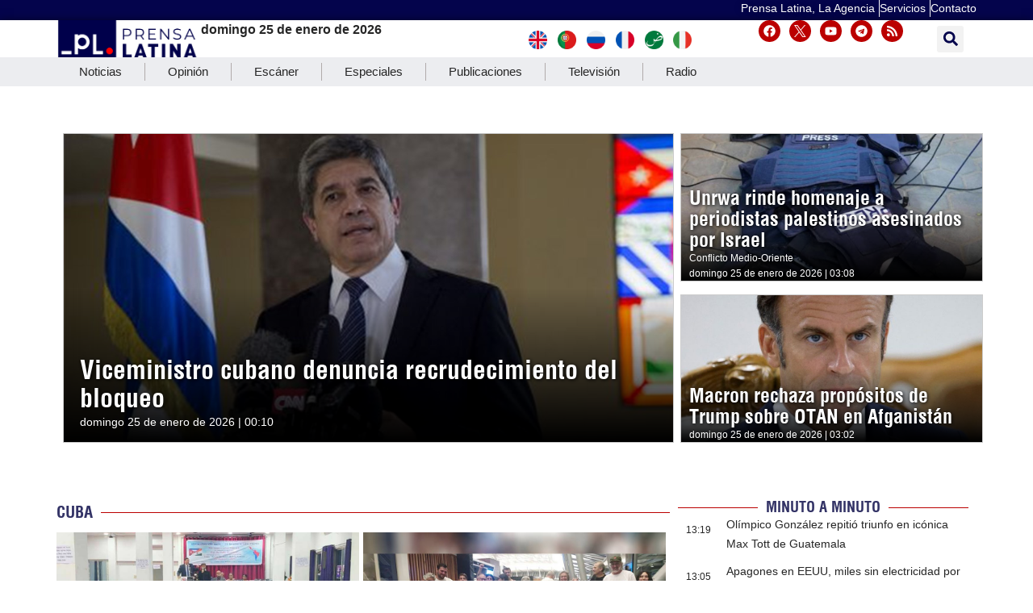

--- FILE ---
content_type: text/html; charset=UTF-8
request_url: https://www.prensa-latina.cu/?o=rn&id=475332&SEO=turbulencia-para-democratas-en-estados-unidos
body_size: 31172
content:
<!doctype html>
<html dir="ltr" lang="es" prefix="og: https://ogp.me/ns#">
<head>
	<meta charset="UTF-8">
		<meta name="viewport" content="width=device-width, initial-scale=1">
	<link rel="profile" href="http://gmpg.org/xfn/11">
	<!-- Global site tag (gtag.js) - Google Analytics -->
	<script async src="https://www.googletagmanager.com/gtag/js?id=UA-68617633-1"></script>
        <script>
	  window.dataLayer = window.dataLayer || [];
          function gtag(){dataLayer.push(arguments);}
          gtag('js', new Date());

          gtag('config', 'UA-68617633-1', { cookie_flags: 'SameSite=None;Secure' });
        </script>
        
    <!-- Global site tag (gtag.js) - Google Analytics -->
    <script async src="https://www.googletagmanager.com/gtag/js?id=G-1RL233DVY7"></script>
    <script>
    window.dataLayer = window.dataLayer || [];
    function gtag(){dataLayer.push(arguments);}
    gtag('js', new Date());
    gtag('config', 'G-1RL233DVY7', { cookie_flags: 'SameSite=None;Secure' });
	</script>
     
    
	<title>Portada - Noticias Prensa Latina</title>

		<!-- All in One SEO 4.9.3 - aioseo.com -->
	<meta name="description" content="Noticias de lo que pasa en Latinoamérica y del Mundo, desarrolladas minuto a minuto desde las redacciones y corresponsalías de Prensa Latina." />
	<meta name="robots" content="max-image-preview:large" />
	<meta name="google-site-verification" content="CNrky8zCUdcFocK3pLaYCI_xEYTwKLBHuxiRQp6KVns" />
	<meta name="msvalidate.01" content="D4C964C84111571B667AB021FF4EC4C8" />
	<meta name="yandex-verification" content="cbddc9a5c8d4065f" />
	<meta name="keywords" content="noticias,minuto a minuto,prensa latina,cobertura en desarrollo,mundo,latinoamerica" />
	<link rel="canonical" href="https://www.prensa-latina.cu/" />
	<meta name="generator" content="All in One SEO (AIOSEO) 4.9.3" />
		<meta property="og:locale" content="es_ES" />
		<meta property="og:site_name" content="Noticias Prensa Latina - Actualizando minuto a minuto" />
		<meta property="og:type" content="website" />
		<meta property="og:title" content="Portada - Noticias Prensa Latina" />
		<meta property="og:description" content="Noticias de lo que pasa en Latinoamérica y del Mundo, desarrolladas minuto a minuto desde las redacciones y corresponsalías de Prensa Latina." />
		<meta property="og:url" content="https://www.prensa-latina.cu/" />
		<meta property="og:image" content="https://www.prensa-latina.cu/wp-content/uploads/2024/05/soporte-news-pl.jpg" />
		<meta property="og:image:secure_url" content="https://www.prensa-latina.cu/wp-content/uploads/2024/05/soporte-news-pl.jpg" />
		<meta property="og:image:width" content="1000" />
		<meta property="og:image:height" content="598" />
		<meta name="twitter:card" content="summary_large_image" />
		<meta name="twitter:site" content="@PrensaLatina_cu" />
		<meta name="twitter:title" content="Portada - Noticias Prensa Latina" />
		<meta name="twitter:description" content="Noticias de lo que pasa en Latinoamérica y del Mundo, desarrolladas minuto a minuto desde las redacciones y corresponsalías de Prensa Latina." />
		<meta name="twitter:creator" content="@PrensaLatina_cu" />
		<meta name="twitter:image" content="https://www.prensa-latina.cu/wp-content/uploads/2024/05/soporte-news-pl.jpg" />
		<script type="application/ld+json" class="aioseo-schema">
			{"@context":"https:\/\/schema.org","@graph":[{"@type":"BreadcrumbList","@id":"https:\/\/www.prensa-latina.cu\/#breadcrumblist","itemListElement":[{"@type":"ListItem","@id":"https:\/\/www.prensa-latina.cu#listItem","position":1,"name":"Portada"}]},{"@type":"Organization","@id":"https:\/\/www.prensa-latina.cu\/#organization","name":"Prensa Latina","description":"Actualizando minuto a minuto","url":"https:\/\/www.prensa-latina.cu\/","logo":{"@type":"ImageObject","url":"https:\/\/www.prensa-latina.cu\/wp-content\/uploads\/2022\/05\/LOGO_PRENSA_LATINA.png","@id":"https:\/\/www.prensa-latina.cu\/#organizationLogo"},"image":{"@id":"https:\/\/www.prensa-latina.cu\/#organizationLogo"},"sameAs":["https:\/\/www.facebook.com\/AgenciaPrensaLatinaOficial","https:\/\/twitter.com\/PrensaLatina_cu","https:\/\/www.youtube.com\/@AgenciaPrensaLatina"]},{"@type":"WebPage","@id":"https:\/\/www.prensa-latina.cu\/#webpage","url":"https:\/\/www.prensa-latina.cu\/","name":"Portada - Noticias Prensa Latina","description":"Noticias de lo que pasa en Latinoam\u00e9rica y del Mundo, desarrolladas minuto a minuto desde las redacciones y corresponsal\u00edas de Prensa Latina.","inLanguage":"es-ES","isPartOf":{"@id":"https:\/\/www.prensa-latina.cu\/#website"},"breadcrumb":{"@id":"https:\/\/www.prensa-latina.cu\/#breadcrumblist"},"image":{"@type":"ImageObject","url":"https:\/\/www.prensa-latina.cu\/wp-content\/uploads\/2024\/05\/soporte-news-pl.jpg","@id":"https:\/\/www.prensa-latina.cu\/#mainImage","width":1000,"height":598},"primaryImageOfPage":{"@id":"https:\/\/www.prensa-latina.cu\/#mainImage"},"datePublished":"2023-07-30T17:03:44-04:00","dateModified":"2026-01-19T14:48:26-05:00"},{"@type":"WebSite","@id":"https:\/\/www.prensa-latina.cu\/#website","url":"https:\/\/www.prensa-latina.cu\/","name":"Prensa Latina","description":"Actualizando minuto a minuto","inLanguage":"es-ES","publisher":{"@id":"https:\/\/www.prensa-latina.cu\/#organization"}}]}
		</script>
		<!-- All in One SEO -->

			<script>
				var adminBaseUrl = "https:\/\/www.prensa-latina.cu\/wp-admin\/";
				// If the iframe loaded a frontend page (not wp-admin), open it in the main window
				var keywordsAllowed = ["","elementor","microthemer","trp-edit-translation","brizy-edit-iframe","oxygen","dp_action=dfg_popup_fetch","?rand=","bricks=run&brickspreview","template-preview=","breakdance_iframe=true"];
				var keywordFound = false;
				try {
					// If the BB builder loaded inside our iframe, redirect to the parent window in a way compatible with CORS
					if (window.parent !== window && window.location.href.indexOf('?fl_builder') > -1) {
						window.parent.postMessage(JSON.stringify({
							'functionName': 'vgfaNavigateTo',
							'arguments': window.location.href,
							'iframeId': null
						}), '*');
					} else {
						if (window.parent.location.href.indexOf(adminBaseUrl) < 0 && window.parent.location.href !== window.location.href) {

							keywordsAllowed.forEach(function (keyword) {
								if (keyword && (window.location.href.indexOf(keyword) > -1 || window.parent.location.href.indexOf(keyword) > -1)) {
									keywordFound = true;
								}
							});
							// Redirect if it is an url
							if (!keywordFound && window.location.href.indexOf('http') > -1) {
								window.parent.location.href = window.location.href.split('#')[0];
							}
						}
					}
				} finally {

				}
			</script>
			<link rel='dns-prefetch' href='//www.prensa-latina.cu' />
<link rel="alternate" type="application/rss+xml" title="Noticias Prensa Latina &raquo; Feed" href="https://www.prensa-latina.cu/feed/" />
<link rel="alternate" type="application/rss+xml" title="Noticias Prensa Latina &raquo; Feed de los comentarios" href="https://www.prensa-latina.cu/comments/feed/" />
<link rel="alternate" title="oEmbed (JSON)" type="application/json+oembed" href="https://www.prensa-latina.cu/wp-json/oembed/1.0/embed?url=https%3A%2F%2Fwww.prensa-latina.cu%2F" />
<link rel="alternate" title="oEmbed (XML)" type="text/xml+oembed" href="https://www.prensa-latina.cu/wp-json/oembed/1.0/embed?url=https%3A%2F%2Fwww.prensa-latina.cu%2F&#038;format=xml" />
<!-- www.prensa-latina.cu is managing ads with Advanced Ads 2.0.16 – https://wpadvancedads.com/ --><script id="prens-ready">
			window.advanced_ads_ready=function(e,a){a=a||"complete";var d=function(e){return"interactive"===a?"loading"!==e:"complete"===e};d(document.readyState)?e():document.addEventListener("readystatechange",(function(a){d(a.target.readyState)&&e()}),{once:"interactive"===a})},window.advanced_ads_ready_queue=window.advanced_ads_ready_queue||[];		</script>
		<style id='wp-img-auto-sizes-contain-inline-css'>
img:is([sizes=auto i],[sizes^="auto," i]){contain-intrinsic-size:3000px 1500px}
/*# sourceURL=wp-img-auto-sizes-contain-inline-css */
</style>
<link rel='stylesheet' id='dce-dynamic-visibility-style-css' href='https://www.prensa-latina.cu/wp-content/plugins/dynamic-visibility-for-elementor/assets/css/dynamic-visibility.css?ver=6.0.2' media='all' />
<style id='wp-emoji-styles-inline-css'>

	img.wp-smiley, img.emoji {
		display: inline !important;
		border: none !important;
		box-shadow: none !important;
		height: 1em !important;
		width: 1em !important;
		margin: 0 0.07em !important;
		vertical-align: -0.1em !important;
		background: none !important;
		padding: 0 !important;
	}
/*# sourceURL=wp-emoji-styles-inline-css */
</style>
<link rel='stylesheet' id='aioseo/css/src/vue/standalone/blocks/table-of-contents/global.scss-css' href='https://www.prensa-latina.cu/wp-content/plugins/all-in-one-seo-pack/dist/Lite/assets/css/table-of-contents/global.e90f6d47.css?ver=4.9.3' media='all' />
<style id='global-styles-inline-css'>
:root{--wp--preset--aspect-ratio--square: 1;--wp--preset--aspect-ratio--4-3: 4/3;--wp--preset--aspect-ratio--3-4: 3/4;--wp--preset--aspect-ratio--3-2: 3/2;--wp--preset--aspect-ratio--2-3: 2/3;--wp--preset--aspect-ratio--16-9: 16/9;--wp--preset--aspect-ratio--9-16: 9/16;--wp--preset--color--black: #000000;--wp--preset--color--cyan-bluish-gray: #abb8c3;--wp--preset--color--white: #ffffff;--wp--preset--color--pale-pink: #f78da7;--wp--preset--color--vivid-red: #cf2e2e;--wp--preset--color--luminous-vivid-orange: #ff6900;--wp--preset--color--luminous-vivid-amber: #fcb900;--wp--preset--color--light-green-cyan: #7bdcb5;--wp--preset--color--vivid-green-cyan: #00d084;--wp--preset--color--pale-cyan-blue: #8ed1fc;--wp--preset--color--vivid-cyan-blue: #0693e3;--wp--preset--color--vivid-purple: #9b51e0;--wp--preset--gradient--vivid-cyan-blue-to-vivid-purple: linear-gradient(135deg,rgb(6,147,227) 0%,rgb(155,81,224) 100%);--wp--preset--gradient--light-green-cyan-to-vivid-green-cyan: linear-gradient(135deg,rgb(122,220,180) 0%,rgb(0,208,130) 100%);--wp--preset--gradient--luminous-vivid-amber-to-luminous-vivid-orange: linear-gradient(135deg,rgb(252,185,0) 0%,rgb(255,105,0) 100%);--wp--preset--gradient--luminous-vivid-orange-to-vivid-red: linear-gradient(135deg,rgb(255,105,0) 0%,rgb(207,46,46) 100%);--wp--preset--gradient--very-light-gray-to-cyan-bluish-gray: linear-gradient(135deg,rgb(238,238,238) 0%,rgb(169,184,195) 100%);--wp--preset--gradient--cool-to-warm-spectrum: linear-gradient(135deg,rgb(74,234,220) 0%,rgb(151,120,209) 20%,rgb(207,42,186) 40%,rgb(238,44,130) 60%,rgb(251,105,98) 80%,rgb(254,248,76) 100%);--wp--preset--gradient--blush-light-purple: linear-gradient(135deg,rgb(255,206,236) 0%,rgb(152,150,240) 100%);--wp--preset--gradient--blush-bordeaux: linear-gradient(135deg,rgb(254,205,165) 0%,rgb(254,45,45) 50%,rgb(107,0,62) 100%);--wp--preset--gradient--luminous-dusk: linear-gradient(135deg,rgb(255,203,112) 0%,rgb(199,81,192) 50%,rgb(65,88,208) 100%);--wp--preset--gradient--pale-ocean: linear-gradient(135deg,rgb(255,245,203) 0%,rgb(182,227,212) 50%,rgb(51,167,181) 100%);--wp--preset--gradient--electric-grass: linear-gradient(135deg,rgb(202,248,128) 0%,rgb(113,206,126) 100%);--wp--preset--gradient--midnight: linear-gradient(135deg,rgb(2,3,129) 0%,rgb(40,116,252) 100%);--wp--preset--font-size--small: 13px;--wp--preset--font-size--medium: 20px;--wp--preset--font-size--large: 36px;--wp--preset--font-size--x-large: 42px;--wp--preset--spacing--20: 0.44rem;--wp--preset--spacing--30: 0.67rem;--wp--preset--spacing--40: 1rem;--wp--preset--spacing--50: 1.5rem;--wp--preset--spacing--60: 2.25rem;--wp--preset--spacing--70: 3.38rem;--wp--preset--spacing--80: 5.06rem;--wp--preset--shadow--natural: 6px 6px 9px rgba(0, 0, 0, 0.2);--wp--preset--shadow--deep: 12px 12px 50px rgba(0, 0, 0, 0.4);--wp--preset--shadow--sharp: 6px 6px 0px rgba(0, 0, 0, 0.2);--wp--preset--shadow--outlined: 6px 6px 0px -3px rgb(255, 255, 255), 6px 6px rgb(0, 0, 0);--wp--preset--shadow--crisp: 6px 6px 0px rgb(0, 0, 0);}:root { --wp--style--global--content-size: 800px;--wp--style--global--wide-size: 1200px; }:where(body) { margin: 0; }.wp-site-blocks > .alignleft { float: left; margin-right: 2em; }.wp-site-blocks > .alignright { float: right; margin-left: 2em; }.wp-site-blocks > .aligncenter { justify-content: center; margin-left: auto; margin-right: auto; }:where(.wp-site-blocks) > * { margin-block-start: 24px; margin-block-end: 0; }:where(.wp-site-blocks) > :first-child { margin-block-start: 0; }:where(.wp-site-blocks) > :last-child { margin-block-end: 0; }:root { --wp--style--block-gap: 24px; }:root :where(.is-layout-flow) > :first-child{margin-block-start: 0;}:root :where(.is-layout-flow) > :last-child{margin-block-end: 0;}:root :where(.is-layout-flow) > *{margin-block-start: 24px;margin-block-end: 0;}:root :where(.is-layout-constrained) > :first-child{margin-block-start: 0;}:root :where(.is-layout-constrained) > :last-child{margin-block-end: 0;}:root :where(.is-layout-constrained) > *{margin-block-start: 24px;margin-block-end: 0;}:root :where(.is-layout-flex){gap: 24px;}:root :where(.is-layout-grid){gap: 24px;}.is-layout-flow > .alignleft{float: left;margin-inline-start: 0;margin-inline-end: 2em;}.is-layout-flow > .alignright{float: right;margin-inline-start: 2em;margin-inline-end: 0;}.is-layout-flow > .aligncenter{margin-left: auto !important;margin-right: auto !important;}.is-layout-constrained > .alignleft{float: left;margin-inline-start: 0;margin-inline-end: 2em;}.is-layout-constrained > .alignright{float: right;margin-inline-start: 2em;margin-inline-end: 0;}.is-layout-constrained > .aligncenter{margin-left: auto !important;margin-right: auto !important;}.is-layout-constrained > :where(:not(.alignleft):not(.alignright):not(.alignfull)){max-width: var(--wp--style--global--content-size);margin-left: auto !important;margin-right: auto !important;}.is-layout-constrained > .alignwide{max-width: var(--wp--style--global--wide-size);}body .is-layout-flex{display: flex;}.is-layout-flex{flex-wrap: wrap;align-items: center;}.is-layout-flex > :is(*, div){margin: 0;}body .is-layout-grid{display: grid;}.is-layout-grid > :is(*, div){margin: 0;}body{padding-top: 0px;padding-right: 0px;padding-bottom: 0px;padding-left: 0px;}a:where(:not(.wp-element-button)){text-decoration: underline;}:root :where(.wp-element-button, .wp-block-button__link){background-color: #32373c;border-width: 0;color: #fff;font-family: inherit;font-size: inherit;font-style: inherit;font-weight: inherit;letter-spacing: inherit;line-height: inherit;padding-top: calc(0.667em + 2px);padding-right: calc(1.333em + 2px);padding-bottom: calc(0.667em + 2px);padding-left: calc(1.333em + 2px);text-decoration: none;text-transform: inherit;}.has-black-color{color: var(--wp--preset--color--black) !important;}.has-cyan-bluish-gray-color{color: var(--wp--preset--color--cyan-bluish-gray) !important;}.has-white-color{color: var(--wp--preset--color--white) !important;}.has-pale-pink-color{color: var(--wp--preset--color--pale-pink) !important;}.has-vivid-red-color{color: var(--wp--preset--color--vivid-red) !important;}.has-luminous-vivid-orange-color{color: var(--wp--preset--color--luminous-vivid-orange) !important;}.has-luminous-vivid-amber-color{color: var(--wp--preset--color--luminous-vivid-amber) !important;}.has-light-green-cyan-color{color: var(--wp--preset--color--light-green-cyan) !important;}.has-vivid-green-cyan-color{color: var(--wp--preset--color--vivid-green-cyan) !important;}.has-pale-cyan-blue-color{color: var(--wp--preset--color--pale-cyan-blue) !important;}.has-vivid-cyan-blue-color{color: var(--wp--preset--color--vivid-cyan-blue) !important;}.has-vivid-purple-color{color: var(--wp--preset--color--vivid-purple) !important;}.has-black-background-color{background-color: var(--wp--preset--color--black) !important;}.has-cyan-bluish-gray-background-color{background-color: var(--wp--preset--color--cyan-bluish-gray) !important;}.has-white-background-color{background-color: var(--wp--preset--color--white) !important;}.has-pale-pink-background-color{background-color: var(--wp--preset--color--pale-pink) !important;}.has-vivid-red-background-color{background-color: var(--wp--preset--color--vivid-red) !important;}.has-luminous-vivid-orange-background-color{background-color: var(--wp--preset--color--luminous-vivid-orange) !important;}.has-luminous-vivid-amber-background-color{background-color: var(--wp--preset--color--luminous-vivid-amber) !important;}.has-light-green-cyan-background-color{background-color: var(--wp--preset--color--light-green-cyan) !important;}.has-vivid-green-cyan-background-color{background-color: var(--wp--preset--color--vivid-green-cyan) !important;}.has-pale-cyan-blue-background-color{background-color: var(--wp--preset--color--pale-cyan-blue) !important;}.has-vivid-cyan-blue-background-color{background-color: var(--wp--preset--color--vivid-cyan-blue) !important;}.has-vivid-purple-background-color{background-color: var(--wp--preset--color--vivid-purple) !important;}.has-black-border-color{border-color: var(--wp--preset--color--black) !important;}.has-cyan-bluish-gray-border-color{border-color: var(--wp--preset--color--cyan-bluish-gray) !important;}.has-white-border-color{border-color: var(--wp--preset--color--white) !important;}.has-pale-pink-border-color{border-color: var(--wp--preset--color--pale-pink) !important;}.has-vivid-red-border-color{border-color: var(--wp--preset--color--vivid-red) !important;}.has-luminous-vivid-orange-border-color{border-color: var(--wp--preset--color--luminous-vivid-orange) !important;}.has-luminous-vivid-amber-border-color{border-color: var(--wp--preset--color--luminous-vivid-amber) !important;}.has-light-green-cyan-border-color{border-color: var(--wp--preset--color--light-green-cyan) !important;}.has-vivid-green-cyan-border-color{border-color: var(--wp--preset--color--vivid-green-cyan) !important;}.has-pale-cyan-blue-border-color{border-color: var(--wp--preset--color--pale-cyan-blue) !important;}.has-vivid-cyan-blue-border-color{border-color: var(--wp--preset--color--vivid-cyan-blue) !important;}.has-vivid-purple-border-color{border-color: var(--wp--preset--color--vivid-purple) !important;}.has-vivid-cyan-blue-to-vivid-purple-gradient-background{background: var(--wp--preset--gradient--vivid-cyan-blue-to-vivid-purple) !important;}.has-light-green-cyan-to-vivid-green-cyan-gradient-background{background: var(--wp--preset--gradient--light-green-cyan-to-vivid-green-cyan) !important;}.has-luminous-vivid-amber-to-luminous-vivid-orange-gradient-background{background: var(--wp--preset--gradient--luminous-vivid-amber-to-luminous-vivid-orange) !important;}.has-luminous-vivid-orange-to-vivid-red-gradient-background{background: var(--wp--preset--gradient--luminous-vivid-orange-to-vivid-red) !important;}.has-very-light-gray-to-cyan-bluish-gray-gradient-background{background: var(--wp--preset--gradient--very-light-gray-to-cyan-bluish-gray) !important;}.has-cool-to-warm-spectrum-gradient-background{background: var(--wp--preset--gradient--cool-to-warm-spectrum) !important;}.has-blush-light-purple-gradient-background{background: var(--wp--preset--gradient--blush-light-purple) !important;}.has-blush-bordeaux-gradient-background{background: var(--wp--preset--gradient--blush-bordeaux) !important;}.has-luminous-dusk-gradient-background{background: var(--wp--preset--gradient--luminous-dusk) !important;}.has-pale-ocean-gradient-background{background: var(--wp--preset--gradient--pale-ocean) !important;}.has-electric-grass-gradient-background{background: var(--wp--preset--gradient--electric-grass) !important;}.has-midnight-gradient-background{background: var(--wp--preset--gradient--midnight) !important;}.has-small-font-size{font-size: var(--wp--preset--font-size--small) !important;}.has-medium-font-size{font-size: var(--wp--preset--font-size--medium) !important;}.has-large-font-size{font-size: var(--wp--preset--font-size--large) !important;}.has-x-large-font-size{font-size: var(--wp--preset--font-size--x-large) !important;}
:root :where(.wp-block-pullquote){font-size: 1.5em;line-height: 1.6;}
/*# sourceURL=global-styles-inline-css */
</style>
<link rel='stylesheet' id='Destacada1_Api2Nota_widget-css' href='https://www.prensa-latina.cu/wp-content/plugins/display%20news%20api%20pl/css/featcards.css?ver=6.9' media='all' />
<link rel='stylesheet' id='Destacada2_Api2Nota_widget-css' href='https://www.prensa-latina.cu/wp-content/plugins/display%20news%20api%20pl/css/2newsapi.css?ver=6.9' media='all' />
<link rel='stylesheet' id='video_Api2Nota_widget-css' href='https://www.prensa-latina.cu/wp-content/plugins/display%20news%20api%20pl/css/featcards.css?ver=6.9' media='all' />
<link rel='stylesheet' id='bootstrap-css' href='https://www.prensa-latina.cu/wp-content/plugins/pl-widget/public/css/bootstrap.min.css?ver=4.5.2' media='all' />
<link rel='stylesheet' id='slide-portada-css' href='https://www.prensa-latina.cu/wp-content/plugins/pl-widget/public/css/slide-portada.css?ver=0.1.2' media='all' />
<link rel='stylesheet' id='newscard3grid-css' href='https://www.prensa-latina.cu/wp-content/plugins/pl-widget/public/css/newscard3grid.css?ver=0.1.2' media='all' />
<link rel='stylesheet' id='feature4news-css' href='https://www.prensa-latina.cu/wp-content/plugins/pl-widget/public/css/feature4news.css?ver=0.1.2' media='all' />
<link rel='stylesheet' id='1onlynews-css' href='https://www.prensa-latina.cu/wp-content/plugins/pl-widget/public/css/1onlynews.css?ver=0.1.2' media='all' />
<link rel='stylesheet' id='opinioncardsnews-css' href='https://www.prensa-latina.cu/wp-content/plugins/pl-widget/public/css/opinioncardsnews.css?ver=0.1.2' media='all' />
<link rel='stylesheet' id='boxsimplenews-css' href='https://www.prensa-latina.cu/wp-content/plugins/pl-widget/public/css/boxsimplenews.css?ver=0.1.2' media='all' />
<link rel='stylesheet' id='boxsimpletittle-css' href='https://www.prensa-latina.cu/wp-content/plugins/pl-widget/public/css/boxsimpletittle.css?ver=0.1.2' media='all' />
<link rel='stylesheet' id='2news-css' href='https://www.prensa-latina.cu/wp-content/plugins/pl-widget/public/css/1onlynews.css?ver=0.1.2' media='all' />
<link rel='stylesheet' id='2subnews-css' href='https://www.prensa-latina.cu/wp-content/plugins/pl-widget/public/css/boxsimplenews.css?ver=0.1.2' media='all' />
<link rel='stylesheet' id='2subtitles-css' href='https://www.prensa-latina.cu/wp-content/plugins/pl-widget/public/css/boxsimpletittle.css?ver=0.1.2' media='all' />
<link rel='stylesheet' id='3_principales-css' href='https://www.prensa-latina.cu/wp-content/plugins/pl-widget/public/css/3-principales.css?ver=0.1.2' media='all' />
<link rel='stylesheet' id='1_principal-css' href='https://www.prensa-latina.cu/wp-content/plugins/pl-widget/public/css/1-principal.css?ver=0.1.2' media='all' />
<link rel='stylesheet' id='1_notadestacada-css' href='https://www.prensa-latina.cu/wp-content/plugins/pl-widget/public/css/1-notadestacada.css?ver=0.1.2' media='all' />
<link rel='stylesheet' id='pltv-css' href='https://www.prensa-latina.cu/wp-content/plugins/pl-widget/public/css/pltv.css?ver=0.1.2' media='all' />
<link rel='stylesheet' id='newscard4-css' href='https://www.prensa-latina.cu/wp-content/plugins/pl-widget/public/css/newscard4.css?ver=0.1.2' media='all' />
<link rel='stylesheet' id='3tvrel-css' href='https://www.prensa-latina.cu/wp-content/plugins/pl-widget/public/css/3tvrel.css?ver=0.1.2' media='all' />
<link rel='stylesheet' id='4Ads-css' href='https://www.prensa-latina.cu/wp-content/plugins/pl-widget/public/css/4Ads.css?ver=0.1.2' media='all' />
<link rel='stylesheet' id='timeline-css' href='https://www.prensa-latina.cu/wp-content/plugins/pl-widget/public/css/timeline.css?ver=0.1.2' media='all' />
<link rel='stylesheet' id='urgente-css' href='https://www.prensa-latina.cu/wp-content/plugins/pl-widget/public/css/breakingnews.css?ver=0.1.2' media='all' />
<link rel='stylesheet' id='3newscard-css' href='https://www.prensa-latina.cu/wp-content/plugins/pl-widget/public/css/3newscard.css?ver=0.1.2' media='all' />
<link rel='stylesheet' id='styles-css' href='https://www.prensa-latina.cu/wp-content/plugins/pl-widget/public/css/styles.css?ver=0.1.2' media='all' />
<link rel='stylesheet' id='user-session-synchronizer-frontend-css' href='https://www.prensa-latina.cu/wp-content/plugins/user-session-synchronizer/assets/css/frontend.css?ver=1.0.0' media='all' />
<link rel='stylesheet' id='style-widget-css' href='https://www.prensa-latina.cu/wp-content/themes/hello-theme-child-master/style.css?ver=6.9' media='all' />
<link rel='stylesheet' id='hello-elementor-css' href='https://www.prensa-latina.cu/wp-content/themes/hello-elementor/assets/css/reset.css?ver=3.4.5' media='all' />
<link rel='stylesheet' id='hello-elementor-theme-style-css' href='https://www.prensa-latina.cu/wp-content/themes/hello-elementor/assets/css/theme.css?ver=3.4.5' media='all' />
<link rel='stylesheet' id='hello-elementor-header-footer-css' href='https://www.prensa-latina.cu/wp-content/themes/hello-elementor/assets/css/header-footer.css?ver=3.4.5' media='all' />
<link rel='stylesheet' id='elementor-frontend-css' href='https://www.prensa-latina.cu/wp-content/plugins/elementor/assets/css/frontend.min.css?ver=3.34.1' media='all' />
<link rel='stylesheet' id='elementor-post-6-css' href='https://www.prensa-latina.cu/wp-content/uploads/elementor/css/post-6.css?ver=1768885641' media='all' />
<link rel='stylesheet' id='widget-image-css' href='https://www.prensa-latina.cu/wp-content/plugins/elementor/assets/css/widget-image.min.css?ver=3.34.1' media='all' />
<link rel='stylesheet' id='e-animation-shrink-css' href='https://www.prensa-latina.cu/wp-content/plugins/elementor/assets/lib/animations/styles/e-animation-shrink.min.css?ver=3.34.1' media='all' />
<link rel='stylesheet' id='widget-social-icons-css' href='https://www.prensa-latina.cu/wp-content/plugins/elementor/assets/css/widget-social-icons.min.css?ver=3.34.1' media='all' />
<link rel='stylesheet' id='e-apple-webkit-css' href='https://www.prensa-latina.cu/wp-content/plugins/elementor/assets/css/conditionals/apple-webkit.min.css?ver=3.34.1' media='all' />
<link rel='stylesheet' id='widget-search-form-css' href='https://www.prensa-latina.cu/wp-content/plugins/elementor-pro/assets/css/widget-search-form.min.css?ver=3.34.0' media='all' />
<link rel='stylesheet' id='e-sticky-css' href='https://www.prensa-latina.cu/wp-content/plugins/elementor-pro/assets/css/modules/sticky.min.css?ver=3.34.0' media='all' />
<link rel='stylesheet' id='widget-nav-menu-css' href='https://www.prensa-latina.cu/wp-content/plugins/elementor-pro/assets/css/widget-nav-menu.min.css?ver=3.34.0' media='all' />
<link rel='stylesheet' id='widget-icon-box-css' href='https://www.prensa-latina.cu/wp-content/plugins/elementor/assets/css/widget-icon-box.min.css?ver=3.34.1' media='all' />
<link rel='stylesheet' id='widget-heading-css' href='https://www.prensa-latina.cu/wp-content/plugins/elementor/assets/css/widget-heading.min.css?ver=3.34.1' media='all' />
<link rel='stylesheet' id='swiper-css' href='https://www.prensa-latina.cu/wp-content/plugins/elementor/assets/lib/swiper/v8/css/swiper.min.css?ver=8.4.5' media='all' />
<link rel='stylesheet' id='e-swiper-css' href='https://www.prensa-latina.cu/wp-content/plugins/elementor/assets/css/conditionals/e-swiper.min.css?ver=3.34.1' media='all' />
<link rel='stylesheet' id='widget-media-carousel-css' href='https://www.prensa-latina.cu/wp-content/plugins/elementor-pro/assets/css/widget-media-carousel.min.css?ver=3.34.0' media='all' />
<link rel='stylesheet' id='widget-carousel-module-base-css' href='https://www.prensa-latina.cu/wp-content/plugins/elementor-pro/assets/css/widget-carousel-module-base.min.css?ver=3.34.0' media='all' />
<link rel='stylesheet' id='widget-divider-css' href='https://www.prensa-latina.cu/wp-content/plugins/elementor/assets/css/widget-divider.min.css?ver=3.34.1' media='all' />
<link rel='stylesheet' id='e-animation-slideInLeft-css' href='https://www.prensa-latina.cu/wp-content/plugins/elementor/assets/lib/animations/styles/slideInLeft.min.css?ver=3.34.1' media='all' />
<link rel='stylesheet' id='e-animation-slideInRight-css' href='https://www.prensa-latina.cu/wp-content/plugins/elementor/assets/lib/animations/styles/slideInRight.min.css?ver=3.34.1' media='all' />
<link rel='stylesheet' id='e-popup-css' href='https://www.prensa-latina.cu/wp-content/plugins/elementor-pro/assets/css/conditionals/popup.min.css?ver=3.34.0' media='all' />
<link rel='stylesheet' id='e-animation-fadeInLeft-css' href='https://www.prensa-latina.cu/wp-content/plugins/elementor/assets/lib/animations/styles/fadeInLeft.min.css?ver=3.34.1' media='all' />
<link rel='stylesheet' id='e-animation-fadeIn-css' href='https://www.prensa-latina.cu/wp-content/plugins/elementor/assets/lib/animations/styles/fadeIn.min.css?ver=3.34.1' media='all' />
<link rel='stylesheet' id='widget-loop-common-css' href='https://www.prensa-latina.cu/wp-content/plugins/elementor-pro/assets/css/widget-loop-common.min.css?ver=3.34.0' media='all' />
<link rel='stylesheet' id='widget-loop-grid-css' href='https://www.prensa-latina.cu/wp-content/plugins/elementor-pro/assets/css/widget-loop-grid.min.css?ver=3.34.0' media='all' />
<link rel='stylesheet' id='widget-image-box-css' href='https://www.prensa-latina.cu/wp-content/plugins/elementor/assets/css/widget-image-box.min.css?ver=3.34.1' media='all' />
<link rel='stylesheet' id='elementor-post-526437-css' href='https://www.prensa-latina.cu/wp-content/uploads/elementor/css/post-526437.css?ver=1768885642' media='all' />
<link rel='stylesheet' id='elementor-post-526347-css' href='https://www.prensa-latina.cu/wp-content/uploads/elementor/css/post-526347.css?ver=1768885563' media='all' />
<link rel='stylesheet' id='elementor-post-526391-css' href='https://www.prensa-latina.cu/wp-content/uploads/elementor/css/post-526391.css?ver=1768885568' media='all' />
<link rel='stylesheet' id='elementor-post-526562-css' href='https://www.prensa-latina.cu/wp-content/uploads/elementor/css/post-526562.css?ver=1768885586' media='all' />
<link rel='stylesheet' id='elementor-post-528936-css' href='https://www.prensa-latina.cu/wp-content/uploads/elementor/css/post-528936.css?ver=1768885573' media='all' />
<link rel='stylesheet' id='hello-elementor-child-style-css' href='https://www.prensa-latina.cu/wp-content/themes/hello-theme-child-master/style.css?ver=1.0.0' media='all' />
<link rel='stylesheet' id='elementor-gf-local-roboto-css' href='https://www.prensa-latina.cu/wp-content/uploads/elementor/google-fonts/css/roboto.css?ver=1751052140' media='all' />
<link rel='stylesheet' id='elementor-gf-local-robotoslab-css' href='https://www.prensa-latina.cu/wp-content/uploads/elementor/google-fonts/css/robotoslab.css?ver=1751052086' media='all' />
<link rel='stylesheet' id='elementor-icons-twitter_x-1-css' href='https://www.prensa-latina.cu/wp-content/uploads/elementor/custom-icons/twitter_x-1/css/twitter_x.css?ver=1.0.0' media='all' />
<script src="https://www.prensa-latina.cu/wp-includes/js/jquery/jquery.min.js?ver=3.7.1" id="jquery-core-js"></script>
<script src="https://www.prensa-latina.cu/wp-includes/js/jquery/jquery-migrate.min.js?ver=3.4.1" id="jquery-migrate-js"></script>
<script src="https://www.prensa-latina.cu/wp-content/plugins/pl-widget/public/js/jquery.min.js?ver=3.5.1" id="custom_jquery-js"></script>
<script src="https://www.prensa-latina.cu/wp-content/plugins/user-session-synchronizer/assets/js/frontend.min.js?ver=1.0.0" id="user-session-synchronizer-frontend-js"></script>
<script id="advanced-ads-advanced-js-js-extra">
var advads_options = {"blog_id":"1","privacy":{"enabled":false,"consent-method":"","custom-cookie-name":"","custom-cookie-value":"","state":"not_needed"}};
//# sourceURL=advanced-ads-advanced-js-js-extra
</script>
<script src="https://www.prensa-latina.cu/wp-content/plugins/advanced-ads/public/assets/js/advanced.min.js?ver=2.0.16" id="advanced-ads-advanced-js-js"></script>
<link rel="https://api.w.org/" href="https://www.prensa-latina.cu/wp-json/" /><link rel="alternate" title="JSON" type="application/json" href="https://www.prensa-latina.cu/wp-json/wp/v2/pages/526437" /><link rel="EditURI" type="application/rsd+xml" title="RSD" href="https://www.prensa-latina.cu/xmlrpc.php?rsd" />
<meta name="generator" content="WordPress 6.9" />
<link rel='shortlink' href='https://www.prensa-latina.cu/' />
    <style>
        .bcc-widget-333 { 
            width: 100%; 
            max-width: 333px; 
            background: #fff; 
            border: 1px solid #e0e0e0; 
            border-radius: 8px; 
            overflow: hidden; 
            font-family: -apple-system, BlinkMacSystemFont, "Segoe UI", Roboto, sans-serif;
            box-shadow: 0 4px 12px rgba(0,0,0,0.08);
            margin: 0 auto;
        }
        .bcc-header { 
            background: #1a1a1a; 
            color: #e2b44f; 
            padding: 12px; 
            text-align: center; 
            font-weight: 800; 
            text-transform: uppercase; 
            font-size: 12px; 
            letter-spacing: 1px;
        }
        .bcc-subheader { 
            background: #f8f8f8; 
            color: #444; 
            text-align: center; 
            font-size: 12px; 
            padding: 8px; 
            border-bottom: 1px solid #eee; 
            font-weight: 700;
        }
        .bcc-row { 
            display: flex; 
            justify-content: space-between; 
            align-items: center; 
            padding: 10px 15px; 
            border-bottom: 1px solid #f0f0f0;
        }
        .bcc-row:last-child { border-bottom: none; }
        
        .bcc-coin-wrapper { 
            display: flex; 
            align-items: center; 
            gap: 10px;
            flex-shrink: 0;
        }
        
        .bcc-flag { width: 24px; height: 16px; object-fit: cover; border-radius: 2px; box-shadow: 0 1px 2px rgba(0,0,0,0.1); }
        .bcc-coin { font-weight: 800; color: #333; font-size: 14px; }
        
        /* Contenedor de valores alineado a la derecha */
        .bcc-values-container {
            display: flex;
            align-items: center;
            gap: 12px;
            justify-content: flex-end;
            flex-grow: 1;
        }

        .bcc-price { 
            font-weight: 900; 
            color: #1a1a1a; 
            font-size: 17px;
            line-height: 1;
            white-space: nowrap;
            min-width: 80px;
            text-align: right;
        }
        .bcc-price small { font-size: 10px; color: #888; font-weight: normal; margin-left: 2px; }
        
        .bcc-variation {
            font-size: 10px;
            font-weight: 700;
            padding: 2px 6px;
            border-radius: 4px;
            display: inline-flex;
            align-items: center;
            gap: 2px;
            min-width: 48px;
            justify-content: center;
        }
        
        .bcc-variation.bcc-up { color: #16a34a; background: #dcfce7; }
        .bcc-variation.bcc-down { color: #dc2626; background: #fee2e2; }
        .bcc-arrow { font-size: 11px; font-weight: 900; }
        
        .bcc-asterisco { color: #e2b44f; font-weight: 900; cursor: help; }
        .bcc-footer { font-size: 10px; text-align: center; padding: 10px; color: #666; background: #fcfcfc; border-top: 1px solid #eee; }
        
        /* Responsive */
        @media (max-width: 400px) {
            .bcc-widget-333 { max-width: 100%; }
            .bcc-coin { font-size: 12px; }
            .bcc-price { font-size: 15px; min-width: 70px; }
            .bcc-header { font-size: 11px; }
            .bcc-variation { min-width: 42px; font-size: 9px; }
        }
    </style>
    <meta name="generator" content="Elementor 3.34.1; features: e_font_icon_svg, additional_custom_breakpoints; settings: css_print_method-external, google_font-enabled, font_display-swap">
<meta name="referrer" content="no-referrer-when-downgrade">

<script type="text/javascript">
    (function(c,l,a,r,i,t,y){
        c[a]=c[a]||function(){(c[a].q=c[a].q||[]).push(arguments)};
        t=l.createElement(r);t.async=1;t.src="https://www.clarity.ms/tag/"+i;
        y=l.getElementsByTagName(r)[0];y.parentNode.insertBefore(t,y);
    })(window, document, "clarity", "script", "pzivaqimtv");
</script>

			<style>
				.e-con.e-parent:nth-of-type(n+4):not(.e-lazyloaded):not(.e-no-lazyload),
				.e-con.e-parent:nth-of-type(n+4):not(.e-lazyloaded):not(.e-no-lazyload) * {
					background-image: none !important;
				}
				@media screen and (max-height: 1024px) {
					.e-con.e-parent:nth-of-type(n+3):not(.e-lazyloaded):not(.e-no-lazyload),
					.e-con.e-parent:nth-of-type(n+3):not(.e-lazyloaded):not(.e-no-lazyload) * {
						background-image: none !important;
					}
				}
				@media screen and (max-height: 640px) {
					.e-con.e-parent:nth-of-type(n+2):not(.e-lazyloaded):not(.e-no-lazyload),
					.e-con.e-parent:nth-of-type(n+2):not(.e-lazyloaded):not(.e-no-lazyload) * {
						background-image: none !important;
					}
				}
			</style>
			<link rel="icon" href="https://www.prensa-latina.cu/wp-content/uploads/2023/07/cropped-favicon-blanco-32x32.jpg" sizes="32x32" />
<link rel="icon" href="https://www.prensa-latina.cu/wp-content/uploads/2023/07/cropped-favicon-blanco-192x192.jpg" sizes="192x192" />
<link rel="apple-touch-icon" href="https://www.prensa-latina.cu/wp-content/uploads/2023/07/cropped-favicon-blanco-180x180.jpg" />
<meta name="msapplication-TileImage" content="https://www.prensa-latina.cu/wp-content/uploads/2023/07/cropped-favicon-blanco-270x270.jpg" />
		<style id="wp-custom-css">
			
.prens-adlabel {
  font-size: 10px;
	color: gray;}
#ad-slider {
	width: 95%;
	margin: auto;
	overflow: hidden;
}




.cobertura {
  display: flex;
  align-items: center;
  
}
.live-sign {
  position: relative;
  height: 10px;
  width: 10px;
  border-radius: 50%;
  background-color: #ca1b00;
  animation: pulse 2s infinite;
  margin-right: 10px;
   margin-left: 5px;
  
}

.live-sign::before {
  content: "";
  position: absolute;
  top: -2px;
  left: -2px;
  height: 14px;
  width: 14px;
  background-color: #ca1b00;
  border-radius: 100%;
  opacity: .3;
  animation: heartbeat_scale 1s infinite;
  display: block;
}

@keyframes heartbeat_scale {
  0% {
    transform: scale(1);
  }
  50% {
    transform: scale(1.3);
  }
  100% {
    transform: scale(1);
  }
}

@keyframes pulse {
  0% {
    background-color: #ca1b00;
    transform: scale(1);
  }
  50% {
    background-color: white;
    transform: scale(1.3);
  }
  100% {
    background-color: #ca1b00;
    transform: scale(1);
  }
}
		</style>
		
   
</head>
<body class="home wp-singular page-template-default page page-id-526437 wp-custom-logo wp-embed-responsive wp-theme-hello-elementor wp-child-theme-hello-theme-child-master hello-elementor-default elementor-default elementor-kit-6 elementor-page elementor-page-526437 aa-prefix-prens- aa-disabled-bots">


<a class="skip-link screen-reader-text" href="#content">Ir al contenido</a>

		<header data-elementor-type="header" data-elementor-id="526347" class="elementor elementor-526347 elementor-location-header" data-elementor-post-type="elementor_library">
			<div class="elementor-element elementor-element-aefa963 elementor-hidden-mobile e-flex e-con-boxed e-con e-parent" data-id="aefa963" data-element_type="container" data-settings="{&quot;background_background&quot;:&quot;classic&quot;}">
					<div class="e-con-inner">
				<div class="elementor-element elementor-element-05494de elementor-widget elementor-widget-text-editor" data-id="05494de" data-element_type="widget" data-widget_type="text-editor.default">
				<div class="elementor-widget-container">
									<p><span style="color: #ffffff;"><a style="color: #ffffff;" title="Quienes Somos" href="https://www.prensa-latina.cu/quienes-somos/">Prensa Latina, La Agencia</a></span></p>								</div>
				</div>
				<div class="elementor-element elementor-element-144061e elementor-widget elementor-widget-text-editor" data-id="144061e" data-element_type="widget" data-widget_type="text-editor.default">
				<div class="elementor-widget-container">
									<p><a title="Servicios PL" href="https://www.prensa-latina.cu/servicios-pl/"><span style="color: #ffffff;">Servicios</span></a></p>								</div>
				</div>
				<div class="elementor-element elementor-element-99bf41a elementor-widget elementor-widget-text-editor" data-id="99bf41a" data-element_type="widget" data-widget_type="text-editor.default">
				<div class="elementor-widget-container">
									<p><a title="Contacto" href="https://www.prensa-latina.cu/contacto"><span style="color: #ffffff;">Contacto</span></a></p>								</div>
				</div>
					</div>
				</div>
		<div class="elementor-element elementor-element-7ac4f45 elementor-hidden-mobile e-flex e-con-boxed e-con e-parent" data-id="7ac4f45" data-element_type="container" data-settings="{&quot;background_background&quot;:&quot;classic&quot;,&quot;sticky&quot;:&quot;top&quot;,&quot;sticky_on&quot;:[&quot;desktop&quot;,&quot;tablet&quot;,&quot;mobile&quot;],&quot;sticky_offset&quot;:0,&quot;sticky_effects_offset&quot;:0,&quot;sticky_anchor_link_offset&quot;:0}">
					<div class="e-con-inner">
		<div class="elementor-element elementor-element-a343831 e-con-full e-flex e-con e-child" data-id="a343831" data-element_type="container">
				<div class="elementor-element elementor-element-ec688d1 elementor-widget elementor-widget-image" data-id="ec688d1" data-element_type="widget" data-widget_type="image.default">
				<div class="elementor-widget-container">
																<a href="https://www.prensa-latina.cu">
							<img fetchpriority="high" width="800" height="205" src="https://www.prensa-latina.cu/wp-content/uploads/2023/07/2._Identificador_Horizontal_Color-Institucional-1-1024x262.png" class="attachment-large size-large wp-image-526350" alt="" srcset="https://www.prensa-latina.cu/wp-content/uploads/2023/07/2._Identificador_Horizontal_Color-Institucional-1-1024x262.png 1024w, https://www.prensa-latina.cu/wp-content/uploads/2023/07/2._Identificador_Horizontal_Color-Institucional-1-300x77.png 300w, https://www.prensa-latina.cu/wp-content/uploads/2023/07/2._Identificador_Horizontal_Color-Institucional-1-768x196.png 768w, https://www.prensa-latina.cu/wp-content/uploads/2023/07/2._Identificador_Horizontal_Color-Institucional-1-1536x393.png 1536w, https://www.prensa-latina.cu/wp-content/uploads/2023/07/2._Identificador_Horizontal_Color-Institucional-1-2048x524.png 2048w" sizes="(max-width: 800px) 100vw, 800px" />								</a>
															</div>
				</div>
				</div>
		<div class="elementor-element elementor-element-82ffd20 e-con-full e-flex e-con e-child" data-id="82ffd20" data-element_type="container">
				<div class="elementor-element elementor-element-ca80bab elementor-widget elementor-widget-shortcode" data-id="ca80bab" data-element_type="widget" data-widget_type="shortcode.default">
				<div class="elementor-widget-container">
							<div class="elementor-shortcode"> domingo 25 de enero de 2026</div>
						</div>
				</div>
				</div>
		<div class="elementor-element elementor-element-5ac1346 e-con-full e-flex e-con e-child" data-id="5ac1346" data-element_type="container">
				<div class="elementor-element elementor-element-6c23248 elementor-widget elementor-widget-global elementor-global-1203876 elementor-widget-html" data-id="6c23248" data-element_type="widget" data-widget_type="html.default">
				<div class="elementor-widget-container">
					<div class="bandera english" title="english"><a href="https://www.plenglish.com"><img src="https://www.prensa-latina.cu/wp-content/uploads/2023/07/reino-unido1.png"></a></div>

<!– bandera portugues ->

<div class="bandera portugues" title="portugues">
    <a href="https://www.prensalatina.com.br/"><img src="https://www.prensa-latina.cu/wp-content/uploads/2023/07/11.png"></a>
</div>

<!– bandera rusia ->

<div class="bandera rusia" title="rusia"><a href="https://ruso.prensa-latina.cu"><img src="https://www.prensa-latina.cu/wp-content/uploads/2023/07/rusia1.png"></a>
</div>

<!– bandera francia ->

<div class="bandera francia" title="francia">
    <a href="https://frances.prensa-latina.cu/"><img src="https://www.prensa-latina.cu/wp-content/uploads/2023/07/francia1.png"></a>
</div>

<!– bandera arabe ->

<div class="bandera arabia" title="arabia">
    <a href="https://arabic.prensa-latina.cu/"><img src="https://www.prensa-latina.cu/wp-content/uploads/2023/07/Flag_arabic1.png"></a>
</div>

<!– bandera italia ->

<div class="bandera italia" title="italia">
        <a href="https://italiano.prensa-latina.cu/"><img src="https://www.prensa-latina.cu/wp-content/uploads/2023/07/italia1.png"></a>
</div>
				</div>
				</div>
				</div>
		<div class="elementor-element elementor-element-a199aaf e-con-full e-flex e-con e-child" data-id="a199aaf" data-element_type="container">
				<div class="elementor-element elementor-element-72ae65b elementor-shape-circle elementor-grid-0 e-grid-align-center elementor-widget elementor-widget-global elementor-global-703540 elementor-widget-social-icons" data-id="72ae65b" data-element_type="widget" data-widget_type="social-icons.default">
				<div class="elementor-widget-container">
							<div class="elementor-social-icons-wrapper elementor-grid" role="list">
							<span class="elementor-grid-item" role="listitem">
					<a class="elementor-icon elementor-social-icon elementor-social-icon-facebook elementor-animation-shrink elementor-repeater-item-ba0e1a1" href="https://www.facebook.com/AgenciaPrensaLatinaOficial" target="_blank">
						<span class="elementor-screen-only">Facebook</span>
						<svg aria-hidden="true" class="e-font-icon-svg e-fab-facebook" viewBox="0 0 512 512" xmlns="http://www.w3.org/2000/svg"><path d="M504 256C504 119 393 8 256 8S8 119 8 256c0 123.78 90.69 226.38 209.25 245V327.69h-63V256h63v-54.64c0-62.15 37-96.48 93.67-96.48 27.14 0 55.52 4.84 55.52 4.84v61h-31.28c-30.8 0-40.41 19.12-40.41 38.73V256h68.78l-11 71.69h-57.78V501C413.31 482.38 504 379.78 504 256z"></path></svg>					</a>
				</span>
							<span class="elementor-grid-item" role="listitem">
					<a class="elementor-icon elementor-social-icon elementor-social-icon-icon-twitter-x elementor-animation-shrink elementor-repeater-item-5bf8c20" href="https://twitter.com/PrensaLatina_cu" target="_blank">
						<span class="elementor-screen-only">Icon-twitter-x</span>
						<i aria-hidden="true" class="icon icon-twitter-x"></i>					</a>
				</span>
							<span class="elementor-grid-item" role="listitem">
					<a class="elementor-icon elementor-social-icon elementor-social-icon-youtube elementor-animation-shrink elementor-repeater-item-cd99d32" href="https://www.youtube.com/@AgenciaPrensa_Latina" target="_blank">
						<span class="elementor-screen-only">Youtube</span>
						<svg aria-hidden="true" class="e-font-icon-svg e-fab-youtube" viewBox="0 0 576 512" xmlns="http://www.w3.org/2000/svg"><path d="M549.655 124.083c-6.281-23.65-24.787-42.276-48.284-48.597C458.781 64 288 64 288 64S117.22 64 74.629 75.486c-23.497 6.322-42.003 24.947-48.284 48.597-11.412 42.867-11.412 132.305-11.412 132.305s0 89.438 11.412 132.305c6.281 23.65 24.787 41.5 48.284 47.821C117.22 448 288 448 288 448s170.78 0 213.371-11.486c23.497-6.321 42.003-24.171 48.284-47.821 11.412-42.867 11.412-132.305 11.412-132.305s0-89.438-11.412-132.305zm-317.51 213.508V175.185l142.739 81.205-142.739 81.201z"></path></svg>					</a>
				</span>
							<span class="elementor-grid-item" role="listitem">
					<a class="elementor-icon elementor-social-icon elementor-social-icon-telegram elementor-animation-shrink elementor-repeater-item-6a000b9" href="https://t.me/TesoroLatino" target="_blank">
						<span class="elementor-screen-only">Telegram</span>
						<svg aria-hidden="true" class="e-font-icon-svg e-fab-telegram" viewBox="0 0 496 512" xmlns="http://www.w3.org/2000/svg"><path d="M248 8C111 8 0 119 0 256s111 248 248 248 248-111 248-248S385 8 248 8zm121.8 169.9l-40.7 191.8c-3 13.6-11.1 16.9-22.4 10.5l-62-45.7-29.9 28.8c-3.3 3.3-6.1 6.1-12.5 6.1l4.4-63.1 114.9-103.8c5-4.4-1.1-6.9-7.7-2.5l-142 89.4-61.2-19.1c-13.3-4.2-13.6-13.3 2.8-19.7l239.1-92.2c11.1-4 20.8 2.7 17.2 19.5z"></path></svg>					</a>
				</span>
							<span class="elementor-grid-item" role="listitem">
					<a class="elementor-icon elementor-social-icon elementor-social-icon-rss elementor-animation-shrink elementor-repeater-item-5c07561" href="https://www.prensa-latina.cu/feed?rss-2" target="_blank">
						<span class="elementor-screen-only">Rss</span>
						<svg aria-hidden="true" class="e-font-icon-svg e-fas-rss" viewBox="0 0 448 512" xmlns="http://www.w3.org/2000/svg"><path d="M128.081 415.959c0 35.369-28.672 64.041-64.041 64.041S0 451.328 0 415.959s28.672-64.041 64.041-64.041 64.04 28.673 64.04 64.041zm175.66 47.25c-8.354-154.6-132.185-278.587-286.95-286.95C7.656 175.765 0 183.105 0 192.253v48.069c0 8.415 6.49 15.472 14.887 16.018 111.832 7.284 201.473 96.702 208.772 208.772.547 8.397 7.604 14.887 16.018 14.887h48.069c9.149.001 16.489-7.655 15.995-16.79zm144.249.288C439.596 229.677 251.465 40.445 16.503 32.01 7.473 31.686 0 38.981 0 48.016v48.068c0 8.625 6.835 15.645 15.453 15.999 191.179 7.839 344.627 161.316 352.465 352.465.353 8.618 7.373 15.453 15.999 15.453h48.068c9.034-.001 16.329-7.474 16.005-16.504z"></path></svg>					</a>
				</span>
					</div>
						</div>
				</div>
				</div>
				<div class="elementor-element elementor-element-f7ae4cc elementor-search-form--skin-full_screen elementor-widget elementor-widget-search-form" data-id="f7ae4cc" data-element_type="widget" data-settings="{&quot;skin&quot;:&quot;full_screen&quot;}" data-widget_type="search-form.default">
				<div class="elementor-widget-container">
							<search role="search">
			<form class="elementor-search-form" action="https://www.prensa-latina.cu" method="get">
												<div class="elementor-search-form__toggle" role="button" tabindex="0" aria-label="Search">
					<div class="e-font-icon-svg-container"><svg aria-hidden="true" class="e-font-icon-svg e-fas-search" viewBox="0 0 512 512" xmlns="http://www.w3.org/2000/svg"><path d="M505 442.7L405.3 343c-4.5-4.5-10.6-7-17-7H372c27.6-35.3 44-79.7 44-128C416 93.1 322.9 0 208 0S0 93.1 0 208s93.1 208 208 208c48.3 0 92.7-16.4 128-44v16.3c0 6.4 2.5 12.5 7 17l99.7 99.7c9.4 9.4 24.6 9.4 33.9 0l28.3-28.3c9.4-9.4 9.4-24.6.1-34zM208 336c-70.7 0-128-57.2-128-128 0-70.7 57.2-128 128-128 70.7 0 128 57.2 128 128 0 70.7-57.2 128-128 128z"></path></svg></div>				</div>
								<div class="elementor-search-form__container">
					<label class="elementor-screen-only" for="elementor-search-form-f7ae4cc">Search</label>

					
					<input id="elementor-search-form-f7ae4cc" placeholder="Buscar..." class="elementor-search-form__input" type="search" name="s" value="">
					
					
										<div class="dialog-lightbox-close-button dialog-close-button" role="button" tabindex="0" aria-label="Close this search box.">
						<svg aria-hidden="true" class="e-font-icon-svg e-eicon-close" viewBox="0 0 1000 1000" xmlns="http://www.w3.org/2000/svg"><path d="M742 167L500 408 258 167C246 154 233 150 217 150 196 150 179 158 167 167 154 179 150 196 150 212 150 229 154 242 171 254L408 500 167 742C138 771 138 800 167 829 196 858 225 858 254 829L496 587 738 829C750 842 767 846 783 846 800 846 817 842 829 829 842 817 846 804 846 783 846 767 842 750 829 737L588 500 833 258C863 229 863 200 833 171 804 137 775 137 742 167Z"></path></svg>					</div>
									</div>
			</form>
		</search>
						</div>
				</div>
					</div>
				</div>
		<div class="elementor-element elementor-element-4214747 elementor-hidden-mobile e-flex e-con-boxed e-con e-parent" data-id="4214747" data-element_type="container" data-settings="{&quot;background_background&quot;:&quot;classic&quot;}">
					<div class="e-con-inner">
				<div class="elementor-element elementor-element-1047646 elementor-nav-menu--dropdown-none elementor-nav-menu__align-center elementor-widget elementor-widget-nav-menu" data-id="1047646" data-element_type="widget" data-settings="{&quot;layout&quot;:&quot;horizontal&quot;,&quot;submenu_icon&quot;:{&quot;value&quot;:&quot;&lt;svg aria-hidden=\&quot;true\&quot; class=\&quot;e-font-icon-svg e-fas-caret-down\&quot; viewBox=\&quot;0 0 320 512\&quot; xmlns=\&quot;http:\/\/www.w3.org\/2000\/svg\&quot;&gt;&lt;path d=\&quot;M31.3 192h257.3c17.8 0 26.7 21.5 14.1 34.1L174.1 354.8c-7.8 7.8-20.5 7.8-28.3 0L17.2 226.1C4.6 213.5 13.5 192 31.3 192z\&quot;&gt;&lt;\/path&gt;&lt;\/svg&gt;&quot;,&quot;library&quot;:&quot;fa-solid&quot;}}" data-widget_type="nav-menu.default">
				<div class="elementor-widget-container">
								<nav aria-label="Menu" class="elementor-nav-menu--main elementor-nav-menu__container elementor-nav-menu--layout-horizontal e--pointer-background e--animation-fade">
				<ul id="menu-1-1047646" class="elementor-nav-menu"><li class="menu menu-item menu-item-type-custom menu-item-object-custom menu-item-625803"><a href="#menu" class="elementor-item elementor-item-anchor">Noticias</a></li>
<li class="menu-item menu-item-type-custom menu-item-object-custom menu-item-625798"><a href="https://www.prensa-latina.cu/opinion/" class="elementor-item">Opinión</a></li>
<li class="menu-item menu-item-type-custom menu-item-object-custom menu-item-619332"><a href="https://publica.prensa-latina.cu/escaner" class="elementor-item">Escáner</a></li>
<li class="menu-item menu-item-type-custom menu-item-object-custom menu-item-619333"><a href="https://publica.prensa-latina.cu/especiales/" class="elementor-item">Especiales</a></li>
<li class="menu-item menu-item-type-custom menu-item-object-custom menu-item-619331"><a href="https://publica.prensa-latina.cu/publicaciones/" class="elementor-item">Publicaciones</a></li>
<li class="menu-item menu-item-type-custom menu-item-object-custom menu-item-619334"><a href="https://media.prensa-latina.cu" class="elementor-item">Televisión</a></li>
<li class="menu-item menu-item-type-custom menu-item-object-custom menu-item-619335"><a href="https://radio.prensa-latina.cu/" class="elementor-item">Radio</a></li>
</ul>			</nav>
						<nav class="elementor-nav-menu--dropdown elementor-nav-menu__container" aria-hidden="true">
				<ul id="menu-2-1047646" class="elementor-nav-menu"><li class="menu menu-item menu-item-type-custom menu-item-object-custom menu-item-625803"><a href="#menu" class="elementor-item elementor-item-anchor" tabindex="-1">Noticias</a></li>
<li class="menu-item menu-item-type-custom menu-item-object-custom menu-item-625798"><a href="https://www.prensa-latina.cu/opinion/" class="elementor-item" tabindex="-1">Opinión</a></li>
<li class="menu-item menu-item-type-custom menu-item-object-custom menu-item-619332"><a href="https://publica.prensa-latina.cu/escaner" class="elementor-item" tabindex="-1">Escáner</a></li>
<li class="menu-item menu-item-type-custom menu-item-object-custom menu-item-619333"><a href="https://publica.prensa-latina.cu/especiales/" class="elementor-item" tabindex="-1">Especiales</a></li>
<li class="menu-item menu-item-type-custom menu-item-object-custom menu-item-619331"><a href="https://publica.prensa-latina.cu/publicaciones/" class="elementor-item" tabindex="-1">Publicaciones</a></li>
<li class="menu-item menu-item-type-custom menu-item-object-custom menu-item-619334"><a href="https://media.prensa-latina.cu" class="elementor-item" tabindex="-1">Televisión</a></li>
<li class="menu-item menu-item-type-custom menu-item-object-custom menu-item-619335"><a href="https://radio.prensa-latina.cu/" class="elementor-item" tabindex="-1">Radio</a></li>
</ul>			</nav>
						</div>
				</div>
					</div>
				</div>
		<div class="elementor-element elementor-element-f9f2a54 elementor-hidden-desktop elementor-hidden-tablet e-flex e-con-boxed e-con e-parent" data-id="f9f2a54" data-element_type="container">
					<div class="e-con-inner">
		<div class="elementor-element elementor-element-f014e9a e-con-full e-flex e-con e-child" data-id="f014e9a" data-element_type="container">
				<div class="elementor-element elementor-element-d091f28 elementor-widget elementor-widget-image" data-id="d091f28" data-element_type="widget" data-widget_type="image.default">
				<div class="elementor-widget-container">
																<a href="https://www.prensa-latina.cu">
							<img width="7645" height="1956" src="https://www.prensa-latina.cu/wp-content/uploads/2023/07/2._Identificador_Horizontal_Color-Institucional-1.png" class="attachment-full size-full wp-image-526350" alt="" srcset="https://www.prensa-latina.cu/wp-content/uploads/2023/07/2._Identificador_Horizontal_Color-Institucional-1.png 7645w, https://www.prensa-latina.cu/wp-content/uploads/2023/07/2._Identificador_Horizontal_Color-Institucional-1-300x77.png 300w, https://www.prensa-latina.cu/wp-content/uploads/2023/07/2._Identificador_Horizontal_Color-Institucional-1-1024x262.png 1024w, https://www.prensa-latina.cu/wp-content/uploads/2023/07/2._Identificador_Horizontal_Color-Institucional-1-768x196.png 768w, https://www.prensa-latina.cu/wp-content/uploads/2023/07/2._Identificador_Horizontal_Color-Institucional-1-1536x393.png 1536w, https://www.prensa-latina.cu/wp-content/uploads/2023/07/2._Identificador_Horizontal_Color-Institucional-1-2048x524.png 2048w" sizes="(max-width: 7645px) 100vw, 7645px" />								</a>
															</div>
				</div>
				</div>
		<div class="elementor-element elementor-element-51a742e e-con-full e-flex e-con e-child" data-id="51a742e" data-element_type="container">
				<div class="elementor-element elementor-element-b4b007d elementor-mobile-position-inline-end elementor-view-default elementor-position-block-start elementor-widget elementor-widget-icon-box" data-id="b4b007d" data-element_type="widget" data-widget_type="icon-box.default">
				<div class="elementor-widget-container">
							<div class="elementor-icon-box-wrapper">

						<div class="elementor-icon-box-icon">
				<a href="#elementor-action%3Aaction%3Dpopup%3Aopen%26settings%3DeyJpZCI6IjUyODkzNiIsInRvZ2dsZSI6ZmFsc2V9" class="elementor-icon" tabindex="-1" aria-label="MENU">
				<svg aria-hidden="true" class="e-font-icon-svg e-fas-bars" viewBox="0 0 448 512" xmlns="http://www.w3.org/2000/svg"><path d="M16 132h416c8.837 0 16-7.163 16-16V76c0-8.837-7.163-16-16-16H16C7.163 60 0 67.163 0 76v40c0 8.837 7.163 16 16 16zm0 160h416c8.837 0 16-7.163 16-16v-40c0-8.837-7.163-16-16-16H16c-8.837 0-16 7.163-16 16v40c0 8.837 7.163 16 16 16zm0 160h416c8.837 0 16-7.163 16-16v-40c0-8.837-7.163-16-16-16H16c-8.837 0-16 7.163-16 16v40c0 8.837 7.163 16 16 16z"></path></svg>				</a>
			</div>
			
						<div class="elementor-icon-box-content">

									<span class="elementor-icon-box-title">
						<a href="#elementor-action%3Aaction%3Dpopup%3Aopen%26settings%3DeyJpZCI6IjUyODkzNiIsInRvZ2dsZSI6ZmFsc2V9" >
							MENU						</a>
					</span>
				
				
			</div>
			
		</div>
						</div>
				</div>
				</div>
					</div>
				</div>
		<div class="elementor-element elementor-element-1044c26 e-flex e-con-boxed e-con e-parent" data-id="1044c26" data-element_type="container" data-settings="{&quot;background_background&quot;:&quot;classic&quot;,&quot;sticky&quot;:&quot;top&quot;,&quot;sticky_offset&quot;:46,&quot;sticky_on&quot;:[&quot;desktop&quot;,&quot;tablet&quot;,&quot;mobile&quot;],&quot;sticky_effects_offset&quot;:0,&quot;sticky_anchor_link_offset&quot;:0}">
					<div class="e-con-inner">
					</div>
				</div>
				</header>
		
<main id="content" class="site-main post-526437 page type-page status-publish has-post-thumbnail hentry">

	
	<div class="page-content">
				<div data-elementor-type="wp-page" data-elementor-id="526437" class="elementor elementor-526437" data-elementor-post-type="page">
				<div class="elementor-element elementor-element-92267a1 e-con-full e-flex e-con e-parent" data-id="92267a1" data-element_type="container">
				</div>
		<div class="elementor-element elementor-element-481795d e-flex e-con-boxed e-con e-parent" data-id="481795d" data-element_type="container">
					<div class="e-con-inner">
		<div class="elementor-element elementor-element-f17c19b e-con-full e-flex e-con e-child" data-id="f17c19b" data-element_type="container">
				</div>
		<div class="elementor-element elementor-element-a4886be e-con-full e-flex e-con e-child" data-id="a4886be" data-element_type="container">
				</div>
					</div>
				</div>
		<div class="elementor-element elementor-element-c95fc76 e-flex e-con-boxed e-con e-parent" data-id="c95fc76" data-element_type="container">
					<div class="e-con-inner">
				<div class="elementor-element elementor-element-bea6625 elementor-widget__width-inherit elementor-widget elementor-widget-sidebar" data-id="bea6625" data-element_type="widget" data-widget_type="sidebar.default">
				<div class="elementor-widget-container">
					<li id="principales2db_widget-3" class="widget widget_principales2db_widget"><div class="post-grid"><div class="post-cards-container"><div class="post-card post-area-a"><a href="https://www.prensa-latina.cu/viceministro-cubano-denuncia-recrudecimiento-del-bloqueo/"><div class="post-image" style="background-image: url(https://www.prensa-latina.cu/wp-content/uploads/2026/01/Carlos-Fernandez-de-Cossio-1.jpg);"></div></a><div class="post-content"><a href="https://www.prensa-latina.cu/viceministro-cubano-denuncia-recrudecimiento-del-bloqueo/"><h2>Viceministro cubano denuncia recrudecimiento del bloqueo</h2></a><p class="post-meta">domingo 25 de enero de 2026 | 00:10</p></div></div><div class="post-card post-area-b"><a href="https://www.prensa-latina.cu/unrwa-rinde-homenaje-a-periodistas-palestinos-asesinados-por-israel/"><div class="post-image" style="background-image: url(https://www.prensa-latina.cu/wp-content/uploads/2025/11/Gaza-Periodistas-1.jpg);"></div></a><div class="post-content"><a href="https://www.prensa-latina.cu/unrwa-rinde-homenaje-a-periodistas-palestinos-asesinados-por-israel/"><h2>Unrwa rinde homenaje a periodistas palestinos asesinados por Israel</h2></a><p class="post-meta">Conflicto Medio-Oriente</p><p class="post-meta">domingo 25 de enero de 2026 | 03:08</p></div></div><div class="post-card post-area-c"><a href="https://www.prensa-latina.cu/macron-rechaza-propositos-de-trump-sobre-otan-en-afganistan/"><div class="post-image" style="background-image: url(https://www.prensa-latina.cu/wp-content/uploads/2025/11/Emmanuel-Macron-1.jpg);"></div></a><div class="post-content"><a href="https://www.prensa-latina.cu/macron-rechaza-propositos-de-trump-sobre-otan-en-afganistan/"><h2>Macron rechaza propósitos de Trump sobre OTAN en Afganistán</h2></a><p class="post-meta">domingo 25 de enero de 2026 | 03:02</p></div></div></div></div></li>
				</div>
				</div>
					</div>
				</div>
		<div class="elementor-element elementor-element-c2d12b5 e-flex e-con-boxed e-con e-parent" data-id="c2d12b5" data-element_type="container">
					<div class="e-con-inner">
					</div>
				</div>
		<div class="elementor-element elementor-element-ea4b00a e-flex e-con-boxed e-con e-parent" data-id="ea4b00a" data-element_type="container">
					<div class="e-con-inner">
				<div class="elementor-element elementor-element-ed72760 elementor-invisible elementor-widget elementor-widget-shortcode" data-id="ed72760" data-element_type="widget" data-settings="{&quot;_animation&quot;:&quot;fadeIn&quot;}" data-widget_type="shortcode.default">
				<div class="elementor-widget-container">
							<div class="elementor-shortcode"></div>
						</div>
				</div>
					</div>
				</div>
		<div class="elementor-element elementor-element-66def1a e-flex e-con-boxed e-con e-parent" data-id="66def1a" data-element_type="container">
					<div class="e-con-inner">
		<div class="elementor-element elementor-element-054516d e-con-full e-flex e-con e-child" data-id="054516d" data-element_type="container">
				<div class="elementor-element elementor-element-f8f02f1 elementor-widget-divider--view-line_text elementor-widget-divider--element-align-left elementor-widget elementor-widget-divider" data-id="f8f02f1" data-element_type="widget" data-widget_type="divider.default">
				<div class="elementor-widget-container">
							<div class="elementor-divider">
			<span class="elementor-divider-separator">
							<span class="elementor-divider__text elementor-divider__element">
				<a href="/cuba">CUBA</a>				</span>
						</span>
		</div>
						</div>
				</div>
				<div class="elementor-element elementor-element-f3b1d23 elementor-widget__width-inherit elementor-widget elementor-widget-sidebar" data-id="f3b1d23" data-element_type="widget" data-widget_type="sidebar.default">
				<div class="elementor-widget-container">
					
        <div class="contenedor">
        <div class="card-mainplnews"><a href="https://www.prensa-latina.cu/2026/01/25/demuestran-en-calcuta-india-respaldo-a-cuba-ante-amenazas-de-eeuu/"> 

            <img decoding="async" src="https://www.prensa-latina.cu/wp-content/uploads/2026/01/India-Calcuta-Solidaridad-con-Cuba1-1.jpg" alt="">
            <div class="card-mainplnews_contents">
             <h3>
Demuestran en Calcuta, India, respaldo a Cuba ante amenazas de EEUU</h3>
                <span> domingo 25 de enero de 2026 | Prensa Latina</span>
            </div>           
    </a>
        </div>
		 <div class="card-mainplnews"><a href="https://www.prensa-latina.cu/2026/01/25/viajo-a-cuba-con-carga-solidaria-brigada-uruguaya-fidel-castro/"> 

            <img decoding="async" src="https://www.prensa-latina.cu/wp-content/uploads/2026/01/Uruguay-Brigada-Fidel-Castro-1.jpg" alt="">
            <div class="card-mainplnews_contents">
             <h3>
Viajó a Cuba con carga solidaria brigada uruguaya «Fidel Castro»</h3>
                <span> domingo 25 de enero de 2026 | Prensa Latina</span>
            </div>           
    </a>
        </div>
        
		</div>
        
        <div class="box-contenedor">
        <article class="box border-1">
            <div class="media-item">
                <img decoding="async" src="https://www.prensa-latina.cu/wp-content/uploads/2026/01/cubanos-en-brasil-150x150-1.jpeg" alt="">
            </div>

            <div class="news-tittle">

                <h3>                            <a href="https://www.prensa-latina.cu/2026/01/24/cubanos-en-brasil-expresan-respaldo-a-la-isla-y-honran-a-marti/">
Cubanos en Brasil expresan respaldo a la isla y honran a Martí</a></h3>
                
                <div class="meta-info">
                    <span>        </span>
                </div>
            </div>
        </article>
		 <article class="box border-1">
            <div class="media-item">
                <img decoding="async" src="https://www.prensa-latina.cu/wp-content/uploads/2026/01/Dia-del-Trabajador-Alimentario-150x150-1.jpeg" alt="">
            </div>

            <div class="news-tittle">

                <h3>                            <a href="https://www.prensa-latina.cu/2026/01/25/cuba-celebra-el-dia-del-trabajador-alimentario/">
Cuba celebra el Día del Trabajador Alimentario</a></h3>
                
                <div class="meta-info">
                    <span>        </span>
                </div>
            </div>
        </article>
        
		</div>
        				</div>
				</div>
		<div class="elementor-element elementor-element-4288af6 e-con-full e-flex e-con e-child" data-id="4288af6" data-element_type="container">
				<div class="elementor-element elementor-element-c536501 elementor-widget elementor-widget-image" data-id="c536501" data-element_type="widget" data-widget_type="image.default">
				<div class="elementor-widget-container">
																<a href="https://www.prensa-latina.cu/venezuela-bajo-agresion/">
							<img decoding="async" width="800" height="85" src="https://www.prensa-latina.cu/wp-content/uploads/2025/12/vene-ue-1024x109.jpeg" class="attachment-large size-large wp-image-1682262" alt="venezuela bajo agresion" srcset="https://www.prensa-latina.cu/wp-content/uploads/2025/12/vene-ue-1024x109.jpeg 1024w, https://www.prensa-latina.cu/wp-content/uploads/2025/12/vene-ue-500x53.jpeg 500w, https://www.prensa-latina.cu/wp-content/uploads/2025/12/vene-ue-768x82.jpeg 768w, https://www.prensa-latina.cu/wp-content/uploads/2025/12/vene-ue-1536x163.jpeg 1536w, https://www.prensa-latina.cu/wp-content/uploads/2025/12/vene-ue.jpeg 1600w" sizes="(max-width: 800px) 100vw, 800px" />								</a>
															</div>
				</div>
				</div>
				<div class="elementor-element elementor-element-789f9d4 elementor-widget elementor-widget-image" data-id="789f9d4" data-element_type="widget" data-widget_type="image.default">
				<div class="elementor-widget-container">
																<a href="https://vocesdelsur.prensa-latina.cu/">
							<img loading="lazy" decoding="async" width="800" height="76" src="https://www.prensa-latina.cu/wp-content/uploads/2024/04/Banner-WEB-Voces-del-Sur-bilingue-1024x97.jpeg" class="attachment-large size-large wp-image-815121" alt="" srcset="https://www.prensa-latina.cu/wp-content/uploads/2024/04/Banner-WEB-Voces-del-Sur-bilingue-1024x97.jpeg 1024w, https://www.prensa-latina.cu/wp-content/uploads/2024/04/Banner-WEB-Voces-del-Sur-bilingue-500x47.jpeg 500w, https://www.prensa-latina.cu/wp-content/uploads/2024/04/Banner-WEB-Voces-del-Sur-bilingue-768x73.jpeg 768w, https://www.prensa-latina.cu/wp-content/uploads/2024/04/Banner-WEB-Voces-del-Sur-bilingue.jpeg 1143w" sizes="(max-width: 800px) 100vw, 800px" />								</a>
															</div>
				</div>
				<div class="elementor-element elementor-element-9b4df2b elementor-widget-divider--view-line elementor-widget elementor-widget-divider" data-id="9b4df2b" data-element_type="widget" data-widget_type="divider.default">
				<div class="elementor-widget-container">
							<div class="elementor-divider">
			<span class="elementor-divider-separator">
						</span>
		</div>
						</div>
				</div>
		<div class="elementor-element elementor-element-53eae36 e-flex e-con-boxed e-con e-child" data-id="53eae36" data-element_type="container">
					<div class="e-con-inner">
				<div class="elementor-element elementor-element-0a76d4a elementor-widget elementor-widget-shortcode" data-id="0a76d4a" data-element_type="widget" data-widget_type="shortcode.default">
				<div class="elementor-widget-container">
							<div class="elementor-shortcode"></div>
						</div>
				</div>
					</div>
				</div>
				</div>
		<div class="elementor-element elementor-element-9625bb5 e-con-full e-flex e-con e-child" data-id="9625bb5" data-element_type="container">
				<div class="elementor-element elementor-element-8f11df3 elementor-widget-divider--view-line_text elementor-widget-divider--element-align-center elementor-widget elementor-widget-global elementor-global-527502 elementor-widget-divider" data-id="8f11df3" data-element_type="widget" data-widget_type="divider.default">
				<div class="elementor-widget-container">
							<div class="elementor-divider">
			<span class="elementor-divider-separator">
							<span class="elementor-divider__text elementor-divider__element">
				<a href="/minuto-a-minuto">MINUTO A MINUTO</a>				</span>
						</span>
		</div>
						</div>
				</div>
				<div class="elementor-element elementor-element-11597ae elementor-grid-1 elementor-grid-tablet-2 elementor-grid-mobile-1 elementor-widget elementor-widget-loop-grid" data-id="11597ae" data-element_type="widget" data-settings="{&quot;template_id&quot;:564841,&quot;columns&quot;:1,&quot;row_gap&quot;:{&quot;unit&quot;:&quot;px&quot;,&quot;size&quot;:10,&quot;sizes&quot;:[]},&quot;row_gap_mobile&quot;:{&quot;unit&quot;:&quot;px&quot;,&quot;size&quot;:0,&quot;sizes&quot;:[]},&quot;_skin&quot;:&quot;post&quot;,&quot;columns_tablet&quot;:&quot;2&quot;,&quot;columns_mobile&quot;:&quot;1&quot;,&quot;edit_handle_selector&quot;:&quot;[data-elementor-type=\&quot;loop-item\&quot;]&quot;,&quot;row_gap_tablet&quot;:{&quot;unit&quot;:&quot;px&quot;,&quot;size&quot;:&quot;&quot;,&quot;sizes&quot;:[]}}" data-widget_type="loop-grid.post">
				<div class="elementor-widget-container">
							<div class="elementor-loop-container elementor-grid" role="list">
		<style id="loop-564841">.elementor-564841 .elementor-element.elementor-element-99d1766{--display:flex;--flex-direction:row;--container-widget-width:initial;--container-widget-height:100%;--container-widget-flex-grow:1;--container-widget-align-self:stretch;--flex-wrap-mobile:wrap;--gap:0px 0px;--row-gap:0px;--column-gap:0px;--margin-top:0px;--margin-bottom:0px;--margin-left:0px;--margin-right:0px;--padding-top:0px;--padding-bottom:0px;--padding-left:0px;--padding-right:0px;}.elementor-564841 .elementor-element.elementor-element-9368a84{--display:flex;--flex-direction:column;--container-widget-width:100%;--container-widget-height:initial;--container-widget-flex-grow:0;--container-widget-align-self:initial;--flex-wrap-mobile:wrap;}.elementor-widget-post-info .elementor-icon-list-item:not(:last-child):after{border-color:var( --e-global-color-text );}.elementor-widget-post-info .elementor-icon-list-icon i{color:var( --e-global-color-primary );}.elementor-widget-post-info .elementor-icon-list-icon svg{fill:var( --e-global-color-primary );}.elementor-widget-post-info .elementor-icon-list-text, .elementor-widget-post-info .elementor-icon-list-text a{color:var( --e-global-color-secondary );}.elementor-widget-post-info .elementor-icon-list-item{font-family:var( --e-global-typography-text-font-family ), Sans-serif;font-weight:var( --e-global-typography-text-font-weight );}.elementor-564841 .elementor-element.elementor-element-e8b7234 .elementor-icon-list-icon{width:14px;}.elementor-564841 .elementor-element.elementor-element-e8b7234 .elementor-icon-list-icon i{font-size:14px;}.elementor-564841 .elementor-element.elementor-element-e8b7234 .elementor-icon-list-icon svg{--e-icon-list-icon-size:14px;}.elementor-564841 .elementor-element.elementor-element-e8b7234 .elementor-icon-list-text, .elementor-564841 .elementor-element.elementor-element-e8b7234 .elementor-icon-list-text a{color:var( --e-global-color-primary );}.elementor-564841 .elementor-element.elementor-element-e8b7234 .elementor-icon-list-item{font-family:"Helvetica", Sans-serif;font-size:12px;font-weight:400;}.elementor-564841 .elementor-element.elementor-element-8edfeb0{--display:flex;--flex-direction:column;--container-widget-width:100%;--container-widget-height:initial;--container-widget-flex-grow:0;--container-widget-align-self:initial;--flex-wrap-mobile:wrap;--margin-top:0px;--margin-bottom:0px;--margin-left:0px;--margin-right:0px;--padding-top:0px;--padding-bottom:0px;--padding-left:0px;--padding-right:0px;}.elementor-widget-theme-post-title .elementor-heading-title{font-family:var( --e-global-typography-primary-font-family ), Sans-serif;font-weight:var( --e-global-typography-primary-font-weight );color:var( --e-global-color-primary );}.elementor-564841 .elementor-element.elementor-element-66ea3cc .elementor-heading-title{font-family:"Helvetica", Sans-serif;font-size:14px;font-weight:400;}@media(max-width:767px){.elementor-564841 .elementor-element.elementor-element-9368a84{--width:25%;}.elementor-564841 .elementor-element.elementor-element-e8b7234{width:auto;max-width:auto;}.elementor-564841 .elementor-element.elementor-element-e8b7234 > .elementor-widget-container{margin:0px 0px 0px 0px;padding:0px 0px 0px 0px;}.elementor-564841 .elementor-element.elementor-element-e8b7234.elementor-element{--align-self:flex-start;}.elementor-564841 .elementor-element.elementor-element-8edfeb0{--width:75%;}.elementor-564841 .elementor-element.elementor-element-66ea3cc .elementor-heading-title{font-size:13px;}}@media(min-width:768px){.elementor-564841 .elementor-element.elementor-element-9368a84{--width:17%;}.elementor-564841 .elementor-element.elementor-element-8edfeb0{--width:85%;}}</style>		<div data-elementor-type="loop-item" data-elementor-id="564841" class="elementor elementor-564841 e-loop-item e-loop-item-1698303 post-1698303 post type-post status-publish format-standard hentry category-deportes category-nota-informativa tag-atletismo tag-guatemala ruta-geografica-centroamerica-caribe" data-elementor-post-type="elementor_library" data-custom-edit-handle="1">
			<div class="elementor-element elementor-element-99d1766 e-flex e-con-boxed e-con e-parent" data-id="99d1766" data-element_type="container">
					<div class="e-con-inner">
		<div class="elementor-element elementor-element-9368a84 e-con-full e-flex e-con e-child" data-id="9368a84" data-element_type="container">
				<div class="elementor-element elementor-element-e8b7234 elementor-widget-mobile__width-auto elementor-widget elementor-widget-post-info" data-id="e8b7234" data-element_type="widget" data-widget_type="post-info.default">
				<div class="elementor-widget-container">
							<ul class="elementor-inline-items elementor-icon-list-items elementor-post-info">
								<li class="elementor-icon-list-item elementor-repeater-item-a243dda elementor-inline-item">
													<span class="elementor-icon-list-text elementor-post-info__item elementor-post-info__item--type-time">
										<time>13:19</time>					</span>
								</li>
				</ul>
						</div>
				</div>
				</div>
		<div class="elementor-element elementor-element-8edfeb0 e-con-full e-flex e-con e-child" data-id="8edfeb0" data-element_type="container">
				<div class="elementor-element elementor-element-66ea3cc elementor-widget elementor-widget-theme-post-title elementor-page-title elementor-widget-heading" data-id="66ea3cc" data-element_type="widget" data-widget_type="theme-post-title.default">
				<div class="elementor-widget-container">
					<span class="elementor-heading-title elementor-size-default"><a href="https://www.prensa-latina.cu/2026/01/25/olimpico-gonzalez-repitio-triunfo-en-iconica-max-tott-de-guatemala/">Olímpico González repitió triunfo en icónica Max Tott de Guatemala</a></span>				</div>
				</div>
				</div>
					</div>
				</div>
				</div>
				<div data-elementor-type="loop-item" data-elementor-id="564841" class="elementor elementor-564841 e-loop-item e-loop-item-1698302 post-1698302 post type-post status-publish format-standard hentry category-ciencia category-nota-informativa category-repositorio tag-frio ruta-geografica-norteamerica" data-elementor-post-type="elementor_library" data-custom-edit-handle="1">
			<div class="elementor-element elementor-element-99d1766 e-flex e-con-boxed e-con e-parent" data-id="99d1766" data-element_type="container">
					<div class="e-con-inner">
		<div class="elementor-element elementor-element-9368a84 e-con-full e-flex e-con e-child" data-id="9368a84" data-element_type="container">
				<div class="elementor-element elementor-element-e8b7234 elementor-widget-mobile__width-auto elementor-widget elementor-widget-post-info" data-id="e8b7234" data-element_type="widget" data-widget_type="post-info.default">
				<div class="elementor-widget-container">
							<ul class="elementor-inline-items elementor-icon-list-items elementor-post-info">
								<li class="elementor-icon-list-item elementor-repeater-item-a243dda elementor-inline-item">
													<span class="elementor-icon-list-text elementor-post-info__item elementor-post-info__item--type-time">
										<time>13:05</time>					</span>
								</li>
				</ul>
						</div>
				</div>
				</div>
		<div class="elementor-element elementor-element-8edfeb0 e-con-full e-flex e-con e-child" data-id="8edfeb0" data-element_type="container">
				<div class="elementor-element elementor-element-66ea3cc elementor-widget elementor-widget-theme-post-title elementor-page-title elementor-widget-heading" data-id="66ea3cc" data-element_type="widget" data-widget_type="theme-post-title.default">
				<div class="elementor-widget-container">
					<span class="elementor-heading-title elementor-size-default"><a href="https://www.prensa-latina.cu/2026/01/25/apagones-en-eeuu-miles-sin-electricidad-por-tormenta-invernal/">Apagones en EEUU, miles sin electricidad por tormenta invernal</a></span>				</div>
				</div>
				</div>
					</div>
				</div>
				</div>
				<div data-elementor-type="loop-item" data-elementor-id="564841" class="elementor elementor-564841 e-loop-item e-loop-item-1698297 post-1698297 post type-post status-publish format-standard has-post-thumbnail hentry category-deportes category-nota-informativa tag-almada tag-argentina tag-barcelona tag-brasil tag-liga tag-madrid tag-mallorca tag-oviedo tag-raphinha tag-real ruta-geografica-europa tema-futbol" data-elementor-post-type="elementor_library" data-custom-edit-handle="1">
			<div class="elementor-element elementor-element-99d1766 e-flex e-con-boxed e-con e-parent" data-id="99d1766" data-element_type="container">
					<div class="e-con-inner">
		<div class="elementor-element elementor-element-9368a84 e-con-full e-flex e-con e-child" data-id="9368a84" data-element_type="container">
				<div class="elementor-element elementor-element-e8b7234 elementor-widget-mobile__width-auto elementor-widget elementor-widget-post-info" data-id="e8b7234" data-element_type="widget" data-widget_type="post-info.default">
				<div class="elementor-widget-container">
							<ul class="elementor-inline-items elementor-icon-list-items elementor-post-info">
								<li class="elementor-icon-list-item elementor-repeater-item-a243dda elementor-inline-item">
													<span class="elementor-icon-list-text elementor-post-info__item elementor-post-info__item--type-time">
										<time>12:47</time>					</span>
								</li>
				</ul>
						</div>
				</div>
				</div>
		<div class="elementor-element elementor-element-8edfeb0 e-con-full e-flex e-con e-child" data-id="8edfeb0" data-element_type="container">
				<div class="elementor-element elementor-element-66ea3cc elementor-widget elementor-widget-theme-post-title elementor-page-title elementor-widget-heading" data-id="66ea3cc" data-element_type="widget" data-widget_type="theme-post-title.default">
				<div class="elementor-widget-container">
					<span class="elementor-heading-title elementor-size-default"><a href="https://www.prensa-latina.cu/2026/01/25/barcelona-recupera-cima-de-la-liga-espanola-de-futbol/">Barcelona recupera cima de la Liga española de fútbol</a></span>				</div>
				</div>
				</div>
					</div>
				</div>
				</div>
				<div data-elementor-type="loop-item" data-elementor-id="564841" class="elementor elementor-564841 e-loop-item e-loop-item-1698286 post-1698286 post type-post status-publish format-standard has-post-thumbnail hentry category-nota-informativa tag-adf tag-asesinatos tag-rdc ruta-geografica-africa-medio-oriente" data-elementor-post-type="elementor_library" data-custom-edit-handle="1">
			<div class="elementor-element elementor-element-99d1766 e-flex e-con-boxed e-con e-parent" data-id="99d1766" data-element_type="container">
					<div class="e-con-inner">
		<div class="elementor-element elementor-element-9368a84 e-con-full e-flex e-con e-child" data-id="9368a84" data-element_type="container">
				<div class="elementor-element elementor-element-e8b7234 elementor-widget-mobile__width-auto elementor-widget elementor-widget-post-info" data-id="e8b7234" data-element_type="widget" data-widget_type="post-info.default">
				<div class="elementor-widget-container">
							<ul class="elementor-inline-items elementor-icon-list-items elementor-post-info">
								<li class="elementor-icon-list-item elementor-repeater-item-a243dda elementor-inline-item">
													<span class="elementor-icon-list-text elementor-post-info__item elementor-post-info__item--type-time">
										<time>12:09</time>					</span>
								</li>
				</ul>
						</div>
				</div>
				</div>
		<div class="elementor-element elementor-element-8edfeb0 e-con-full e-flex e-con e-child" data-id="8edfeb0" data-element_type="container">
				<div class="elementor-element elementor-element-66ea3cc elementor-widget elementor-widget-theme-post-title elementor-page-title elementor-widget-heading" data-id="66ea3cc" data-element_type="widget" data-widget_type="theme-post-title.default">
				<div class="elementor-widget-container">
					<span class="elementor-heading-title elementor-size-default"><a href="https://www.prensa-latina.cu/2026/01/25/nuevo-ataque-de-adf-deja-tres-muertos-y-varios-desaparecidos-en-rdc/">Nuevo ataque de ADF deja tres muertos y varios desaparecidos en RDC</a></span>				</div>
				</div>
				</div>
					</div>
				</div>
				</div>
				<div data-elementor-type="loop-item" data-elementor-id="564841" class="elementor elementor-564841 e-loop-item e-loop-item-1698285 post-1698285 post type-post status-publish format-standard has-post-thumbnail hentry category-economia category-nota-informativa tag-hidrocarburos tag-pdvsa tag-venezuela ruta-geografica-suramerica" data-elementor-post-type="elementor_library" data-custom-edit-handle="1">
			<div class="elementor-element elementor-element-99d1766 e-flex e-con-boxed e-con e-parent" data-id="99d1766" data-element_type="container">
					<div class="e-con-inner">
		<div class="elementor-element elementor-element-9368a84 e-con-full e-flex e-con e-child" data-id="9368a84" data-element_type="container">
				<div class="elementor-element elementor-element-e8b7234 elementor-widget-mobile__width-auto elementor-widget elementor-widget-post-info" data-id="e8b7234" data-element_type="widget" data-widget_type="post-info.default">
				<div class="elementor-widget-container">
							<ul class="elementor-inline-items elementor-icon-list-items elementor-post-info">
								<li class="elementor-icon-list-item elementor-repeater-item-a243dda elementor-inline-item">
													<span class="elementor-icon-list-text elementor-post-info__item elementor-post-info__item--type-time">
										<time>12:06</time>					</span>
								</li>
				</ul>
						</div>
				</div>
				</div>
		<div class="elementor-element elementor-element-8edfeb0 e-con-full e-flex e-con e-child" data-id="8edfeb0" data-element_type="container">
				<div class="elementor-element elementor-element-66ea3cc elementor-widget elementor-widget-theme-post-title elementor-page-title elementor-widget-heading" data-id="66ea3cc" data-element_type="widget" data-widget_type="theme-post-title.default">
				<div class="elementor-widget-container">
					<span class="elementor-heading-title elementor-size-default"><a href="https://www.prensa-latina.cu/2026/01/25/presidenta-encargada-de-venezuela-perfila-acciones-en-rama-petrolera/">Presidenta encargada de Venezuela perfila acciones en rama petrolera</a></span>				</div>
				</div>
				</div>
					</div>
				</div>
				</div>
				<div data-elementor-type="loop-item" data-elementor-id="564841" class="elementor elementor-564841 e-loop-item e-loop-item-1698278 post-1698278 post type-post status-publish format-standard has-post-thumbnail hentry category-nota-informativa tag-alcalde tag-elecciones tag-honduras tag-libre tag-oficialista tag-partido tag-protestas tag-respaldo tag-tegucigalpa ruta-geografica-centroamerica-caribe" data-elementor-post-type="elementor_library" data-custom-edit-handle="1">
			<div class="elementor-element elementor-element-99d1766 e-flex e-con-boxed e-con e-parent" data-id="99d1766" data-element_type="container">
					<div class="e-con-inner">
		<div class="elementor-element elementor-element-9368a84 e-con-full e-flex e-con e-child" data-id="9368a84" data-element_type="container">
				<div class="elementor-element elementor-element-e8b7234 elementor-widget-mobile__width-auto elementor-widget elementor-widget-post-info" data-id="e8b7234" data-element_type="widget" data-widget_type="post-info.default">
				<div class="elementor-widget-container">
							<ul class="elementor-inline-items elementor-icon-list-items elementor-post-info">
								<li class="elementor-icon-list-item elementor-repeater-item-a243dda elementor-inline-item">
													<span class="elementor-icon-list-text elementor-post-info__item elementor-post-info__item--type-time">
										<time>11:29</time>					</span>
								</li>
				</ul>
						</div>
				</div>
				</div>
		<div class="elementor-element elementor-element-8edfeb0 e-con-full e-flex e-con e-child" data-id="8edfeb0" data-element_type="container">
				<div class="elementor-element elementor-element-66ea3cc elementor-widget elementor-widget-theme-post-title elementor-page-title elementor-widget-heading" data-id="66ea3cc" data-element_type="widget" data-widget_type="theme-post-title.default">
				<div class="elementor-widget-container">
					<span class="elementor-heading-title elementor-size-default"><a href="https://www.prensa-latina.cu/2026/01/25/continuan-protestas-en-capital-de-honduras-por-recuento-de-elecciones/">Continúan protestas en capital de Honduras por recuento de elecciones</a></span>				</div>
				</div>
				</div>
					</div>
				</div>
				</div>
				<div data-elementor-type="loop-item" data-elementor-id="564841" class="elementor elementor-564841 e-loop-item e-loop-item-1698267 post-1698267 post type-post status-publish format-standard has-post-thumbnail hentry category-economia category-nota-informativa tag-colombia tag-ecuador tag-electricidad tag-energia ruta-geografica-suramerica" data-elementor-post-type="elementor_library" data-custom-edit-handle="1">
			<div class="elementor-element elementor-element-99d1766 e-flex e-con-boxed e-con e-parent" data-id="99d1766" data-element_type="container">
					<div class="e-con-inner">
		<div class="elementor-element elementor-element-9368a84 e-con-full e-flex e-con e-child" data-id="9368a84" data-element_type="container">
				<div class="elementor-element elementor-element-e8b7234 elementor-widget-mobile__width-auto elementor-widget elementor-widget-post-info" data-id="e8b7234" data-element_type="widget" data-widget_type="post-info.default">
				<div class="elementor-widget-container">
							<ul class="elementor-inline-items elementor-icon-list-items elementor-post-info">
								<li class="elementor-icon-list-item elementor-repeater-item-a243dda elementor-inline-item">
													<span class="elementor-icon-list-text elementor-post-info__item elementor-post-info__item--type-time">
										<time>11:04</time>					</span>
								</li>
				</ul>
						</div>
				</div>
				</div>
		<div class="elementor-element elementor-element-8edfeb0 e-con-full e-flex e-con e-child" data-id="8edfeb0" data-element_type="container">
				<div class="elementor-element elementor-element-66ea3cc elementor-widget elementor-widget-theme-post-title elementor-page-title elementor-widget-heading" data-id="66ea3cc" data-element_type="widget" data-widget_type="theme-post-title.default">
				<div class="elementor-widget-container">
					<span class="elementor-heading-title elementor-size-default"><a href="https://www.prensa-latina.cu/2026/01/25/ecuador-con-termoelectricas-a-plena-capacidad/">Ecuador con termoeléctricas a plena capacidad</a></span>				</div>
				</div>
				</div>
					</div>
				</div>
				</div>
				<div data-elementor-type="loop-item" data-elementor-id="564841" class="elementor elementor-564841 e-loop-item e-loop-item-1698262 post-1698262 post type-post status-publish format-standard has-post-thumbnail hentry category-nota-informativa tag-cuba ruta-geografica-cuba" data-elementor-post-type="elementor_library" data-custom-edit-handle="1">
			<div class="elementor-element elementor-element-99d1766 e-flex e-con-boxed e-con e-parent" data-id="99d1766" data-element_type="container">
					<div class="e-con-inner">
		<div class="elementor-element elementor-element-9368a84 e-con-full e-flex e-con e-child" data-id="9368a84" data-element_type="container">
				<div class="elementor-element elementor-element-e8b7234 elementor-widget-mobile__width-auto elementor-widget elementor-widget-post-info" data-id="e8b7234" data-element_type="widget" data-widget_type="post-info.default">
				<div class="elementor-widget-container">
							<ul class="elementor-inline-items elementor-icon-list-items elementor-post-info">
								<li class="elementor-icon-list-item elementor-repeater-item-a243dda elementor-inline-item">
													<span class="elementor-icon-list-text elementor-post-info__item elementor-post-info__item--type-time">
										<time>10:57</time>					</span>
								</li>
				</ul>
						</div>
				</div>
				</div>
		<div class="elementor-element elementor-element-8edfeb0 e-con-full e-flex e-con e-child" data-id="8edfeb0" data-element_type="container">
				<div class="elementor-element elementor-element-66ea3cc elementor-widget elementor-widget-theme-post-title elementor-page-title elementor-widget-heading" data-id="66ea3cc" data-element_type="widget" data-widget_type="theme-post-title.default">
				<div class="elementor-widget-container">
					<span class="elementor-heading-title elementor-size-default"><a href="https://www.prensa-latina.cu/2026/01/25/cuba-reafirma-tolerancia-cero-ante-violencia-de-genero/">Cuba reafirma tolerancia cero ante violencia de género</a></span>				</div>
				</div>
				</div>
					</div>
				</div>
				</div>
				</div>
		
						</div>
				</div>
		<div class="elementor-element elementor-element-73658d8 e-flex e-con-boxed e-con e-child" data-id="73658d8" data-element_type="container" data-settings="{&quot;background_background&quot;:&quot;classic&quot;}">
					<div class="e-con-inner">
				<div class="elementor-element elementor-element-29e2a8d elementor-widget__width-auto elementor-widget elementor-widget-html" data-id="29e2a8d" data-element_type="widget" data-widget_type="html.default">
				<div class="elementor-widget-container">
					<div class="cobertura"><div class="live-sign"></div><div>Cobertura </div>
</div>				</div>
				</div>
				<div class="elementor-element elementor-element-e085d26 elementor-widget elementor-widget-image" data-id="e085d26" data-element_type="widget" data-widget_type="image.default">
				<div class="elementor-widget-container">
																<a href="https://www.prensa-latina.cu/conflicto-medio-oriente/">
							<img loading="lazy" decoding="async" width="500" height="60" src="https://www.prensa-latina.cu/wp-content/uploads/2025/06/conflicto-MEDIO-ORIENTE-r-500x60.jpg" class="attachment-medium size-medium wp-image-1585580" alt="Conflicto MEDIO ORIENTE" srcset="https://www.prensa-latina.cu/wp-content/uploads/2025/06/conflicto-MEDIO-ORIENTE-r-500x60.jpg 500w, https://www.prensa-latina.cu/wp-content/uploads/2025/06/conflicto-MEDIO-ORIENTE-r-768x91.jpg 768w, https://www.prensa-latina.cu/wp-content/uploads/2025/06/conflicto-MEDIO-ORIENTE-r.jpg 1000w" sizes="(max-width: 500px) 100vw, 500px" />								</a>
															</div>
				</div>
					</div>
				</div>
				</div>
					</div>
				</div>
		<div class="elementor-element elementor-element-8f2e928 e-flex e-con-boxed e-con e-parent" data-id="8f2e928" data-element_type="container">
					<div class="e-con-inner">
				<div class="elementor-element elementor-element-2ab748b elementor-invisible elementor-widget elementor-widget-shortcode" data-id="2ab748b" data-element_type="widget" data-settings="{&quot;_animation&quot;:&quot;fadeInLeft&quot;}" data-widget_type="shortcode.default">
				<div class="elementor-widget-container">
							<div class="elementor-shortcode"></div>
						</div>
				</div>
					</div>
				</div>
		<div class="elementor-element elementor-element-82cd13d e-flex e-con-boxed e-con e-parent" data-id="82cd13d" data-element_type="container">
					<div class="e-con-inner">
				<div class="elementor-element elementor-element-f403344 elementor-widget elementor-widget-text-editor" data-id="f403344" data-element_type="widget" data-widget_type="text-editor.default">
				<div class="elementor-widget-container">
									<div class="cobertura-vietnam"><div class="live-sign-vietnam"> </div><div>Ahora en Cobertura</div></div>								</div>
				</div>
				<div class="elementor-element elementor-element-698aec8 elementor-widget elementor-widget-image" data-id="698aec8" data-element_type="widget" data-widget_type="image.default">
				<div class="elementor-widget-container">
																<a href="https://www.prensa-latina.cu/cuba-vietnam/">
							<img loading="lazy" decoding="async" width="1600" height="170" src="https://www.prensa-latina.cu/wp-content/uploads/2026/01/WhatsApp-Image-2026-01-19-at-3.53.30-PM.jpeg" class="attachment-full size-full wp-image-1695635" alt="34 Congreso Partido de Vietnam" srcset="https://www.prensa-latina.cu/wp-content/uploads/2026/01/WhatsApp-Image-2026-01-19-at-3.53.30-PM.jpeg 1600w, https://www.prensa-latina.cu/wp-content/uploads/2026/01/WhatsApp-Image-2026-01-19-at-3.53.30-PM-500x53.jpeg 500w, https://www.prensa-latina.cu/wp-content/uploads/2026/01/WhatsApp-Image-2026-01-19-at-3.53.30-PM-1024x109.jpeg 1024w, https://www.prensa-latina.cu/wp-content/uploads/2026/01/WhatsApp-Image-2026-01-19-at-3.53.30-PM-768x82.jpeg 768w, https://www.prensa-latina.cu/wp-content/uploads/2026/01/WhatsApp-Image-2026-01-19-at-3.53.30-PM-1536x163.jpeg 1536w" sizes="(max-width: 1600px) 100vw, 1600px" />								</a>
															</div>
				</div>
					</div>
				</div>
		<div class="elementor-element elementor-element-f4ca4bc e-flex e-con-boxed e-con e-parent" data-id="f4ca4bc" data-element_type="container">
					<div class="e-con-inner">
		<div class="elementor-element elementor-element-652f062 e-con-full e-flex e-con e-child" data-id="652f062" data-element_type="container">
				<div class="elementor-element elementor-element-f121eee elementor-widget-divider--view-line_text elementor-widget-divider--element-align-left elementor-widget elementor-widget-divider" data-id="f121eee" data-element_type="widget" data-widget_type="divider.default">
				<div class="elementor-widget-container">
							<div class="elementor-divider">
			<span class="elementor-divider-separator">
							<span class="elementor-divider__text elementor-divider__element">
				EN EL MUNDO				</span>
						</span>
		</div>
						</div>
				</div>
				<div class="elementor-element elementor-element-2df0d31 elementor-widget elementor-widget-sidebar" data-id="2df0d31" data-element_type="widget" data-widget_type="sidebar.default">
				<div class="elementor-widget-container">
					
        <div class="block-contenedor">
        <div class="block-mainplnews"><a href="https://www.prensa-latina.cu/2026/01/25/china-ayuda-a-filipinas-a-rescatar-tripulantes-en-mar-meridional/"> 

            <img decoding="async" class="img-item-media" src="https://www.prensa-latina.cu/wp-content/uploads/2026/01/China-Cuardacostas-500x375-1.jpg" alt=""> 
		
            <div class="content-3-items">
            <span class="metainfo"> Ene 25, 2026 |  NOTICIAS  </span>
             <h3>
                  China ayuda a Filipinas a rescatar tripulantes en mar Meridional</h3>
                
				</div>
                  
    </a></div>
        
         <div class="block-mainplnews"><a href="https://www.prensa-latina.cu/2026/01/25/luanda-celebra-450-anos-de-fundada/"> 

            <img decoding="async" class="img-item-media" src="https://www.prensa-latina.cu/wp-content/uploads/2026/01/Luanda-celebra-450-anos-de-fundada-1-500x375-1.jpg" alt=""> 
            <div class="content-3-items">
            <span class="metainfo"> Ene 25, 2026 |  NOTICIAS  </span>
             <h3>
Luanda celebra 450 años de fundada</h3>
                
            </div>           
    </a>
        </div>
        <div class="block-mainplnews"><a href="https://www.prensa-latina.cu/2026/01/25/canciller-brasileno-visitara-bolivia-panama-peru-y-ecuador/"> 

            <img decoding="async" class="img-item-media" src="https://www.prensa-latina.cu/wp-content/uploads/2026/01/Mauro-Vieira-500x283-1.jpg" alt=""> 
            <div class="content-3-items">
            <span class="metainfo"> Ene 25, 2026 |  NOTICIAS  </span>
             <h3>
Canciller brasileño visitará Bolivia, Panamá, Perú y Ecuador</h3>
                
            </div>           
    </a></div>
        
	
        
        </div>
        				</div>
				</div>
				<div class="elementor-element elementor-element-777b886 elementor-widget elementor-widget-shortcode" data-id="777b886" data-element_type="widget" data-widget_type="shortcode.default">
				<div class="elementor-widget-container">
							<div class="elementor-shortcode"></div>
						</div>
				</div>
				</div>
		<div class="elementor-element elementor-element-82741d7 e-con-full e-flex e-con e-child" data-id="82741d7" data-element_type="container" data-settings="{&quot;background_background&quot;:&quot;classic&quot;}">
				<div class="elementor-element elementor-element-6024185 elementor-widget-divider--view-line_text elementor-widget-divider--element-align-right elementor-widget elementor-widget-divider" data-id="6024185" data-element_type="widget" data-widget_type="divider.default">
				<div class="elementor-widget-container">
							<div class="elementor-divider">
			<span class="elementor-divider-separator">
							<span class="elementor-divider__text elementor-divider__element">
				<a href="/china-destino-compartido">CHINA-LATINOAMERICA Y EL CARIBE</a>				</span>
						</span>
		</div>
						</div>
				</div>
				<div class="elementor-element elementor-element-0f49dad elementor-widget elementor-widget-shortcode" data-id="0f49dad" data-element_type="widget" data-widget_type="shortcode.default">
				<div class="elementor-widget-container">
							<div class="elementor-shortcode">    <div class="china-sidebar-wrapper style2">
         <div class="cards-1nota-style2">
    <div class="card1nota-style2">
        <div class="card1nota-title-style2">
            <a href="https://www.prensa-latina.cu/2026/01/23/china-enfatiza-disposicion-a-afianzar-cooperacion-con-america-latina/">China enfatiza disposición a afianzar cooperación con América Latina</a>
        </div>
        <div class="card1nota-image-container-style2">
            <a href="https://www.prensa-latina.cu/2026/01/23/china-enfatiza-disposicion-a-afianzar-cooperacion-con-america-latina/" class="card1nota-image-link-style2">
                <img decoding="async" src="https://www.prensa-latina.cu/wp-content/uploads/2025/05/China-Latam-1-1.jpg" 
                     alt="" />
            </a>
            <div class="card1nota-label-style2">China Futuro Compartido</div>
            <div class="card1nota-overlay-style2">
                <div class="card1nota-data-style2">
                    China Futuro Compartido | 
                    Ene 23, 2026 
                    05:06 ( GMT -05:00 )                 </div>
                <div class="card1nota-excerpt-style2 desktop-excerpt">
                    Beijing, 23 ene (Prensa Latina) El presidente de China, Xi Jinping, enfatizó hoy que Beijing está dispuesto a seguir siendo un buen amigo y socio de los países de América Latina y el Caribe.                </div>
            </div>
        </div>
        <!-- Excerpt para móvil -->
        <div class="card1nota-excerpt-style2 mobile-excerpt">
            Beijing, 23 ene (Prensa Latina) El presidente de China, Xi Jinping, enfatizó hoy que Beijing está dispuesto a seguir siendo un buen amigo y socio de los países de América Latina y el Caribe.        </div>
    </div>
</div>

        </div>
    </div>
						</div>
				</div>
				</div>
					</div>
				</div>
		<div class="elementor-element elementor-element-3d926e9 e-flex e-con-boxed e-con e-parent" data-id="3d926e9" data-element_type="container">
					<div class="e-con-inner">
				<div class="elementor-element elementor-element-82b638d elementor-widget elementor-widget-shortcode" data-id="82b638d" data-element_type="widget" data-widget_type="shortcode.default">
				<div class="elementor-widget-container">
							<div class="elementor-shortcode"></div>
						</div>
				</div>
					</div>
				</div>
		<div class="elementor-element elementor-element-c0ead59 e-flex e-con-boxed e-con e-parent" data-id="c0ead59" data-element_type="container" data-settings="{&quot;background_background&quot;:&quot;classic&quot;}">
					<div class="e-con-inner">
				<div class="elementor-element elementor-element-f507344 elementor-widget-divider--view-line_text elementor-widget-divider--element-align-left elementor-widget elementor-widget-divider" data-id="f507344" data-element_type="widget" data-widget_type="divider.default">
				<div class="elementor-widget-container">
							<div class="elementor-divider">
			<span class="elementor-divider-separator">
							<span class="elementor-divider__text elementor-divider__element">
				<a href="https://media.prensa-latina.cu/">PRENSA LATINA TV</a>				</span>
						</span>
		</div>
						</div>
				</div>
		<div class="elementor-element elementor-element-9a6686c e-con-full e-flex e-con e-child" data-id="9a6686c" data-element_type="container">
				<div class="elementor-element elementor-element-c215cb9 elementor-widget__width-inherit elementor-widget elementor-widget-sidebar" data-id="c215cb9" data-element_type="widget" data-widget_type="sidebar.default">
				<div class="elementor-widget-container">
					<li id="video_api2nota_widget-2" class="widget widget_video_api2nota_widget">       <div class="news-container">
    
           <div class="news-video">
              
			   <iframe width="660" height="400" src="https://www.youtube.com/embed/D5WNpFiedys?rel=0; controls=0" title="YouTube video player" frameborder="0" loading="lazy" allow="accelerometer; autoplay; modestbranding; clipboard-write; encrypted-media; gyroscope; picture-in-picture" allowfullscreen></iframe>
        </div>

        								<div class="news-content">
                        				                    						<span class="enfasis" ></span>
               						             							<a href="https://media.prensa-latina.cu/tv/2026/01/16/cubanos-rinden-honores-a-heroes-caidos-en-venezuela/" target="_blank"><h3>Cubanos rinden honores a héroes caídos en Venezuela</h3></a>
           								 <div class="news-meta">    
                							                    						<p>January 16, 2026 at 13:39 (GMT +00:00)</p>
                					                							
           							 </div>
       						 </div>
    						</div>
							
                     
                    </li>
				</div>
				</div>
				</div>
					</div>
				</div>
		<div class="elementor-element elementor-element-60b0b85 e-flex e-con-boxed e-con e-parent" data-id="60b0b85" data-element_type="container">
					<div class="e-con-inner">
				<div class="elementor-element elementor-element-8339d73 elementor-widget-divider--view-line_text elementor-widget-divider--element-align-left elementor-widget elementor-widget-divider" data-id="8339d73" data-element_type="widget" data-widget_type="divider.default">
				<div class="elementor-widget-container">
							<div class="elementor-divider">
			<span class="elementor-divider-separator">
							<span class="elementor-divider__text elementor-divider__element">
				<a href="https://publica.prensa-latina.cu/escaner">ESCÁNER ( PERIODISMO PROFUNDO )</a>				</span>
						</span>
		</div>
						</div>
				</div>
		<div class="elementor-element elementor-element-005f2a4 e-flex e-con-boxed e-con e-child" data-id="005f2a4" data-element_type="container">
					<div class="e-con-inner">
				<div class="elementor-element elementor-element-4b0f761 elementor-widget elementor-widget-shortcode" data-id="4b0f761" data-element_type="widget" data-widget_type="shortcode.default">
				<div class="elementor-widget-container">
							<div class="elementor-shortcode"><div class="scann-container"><div class="scann-image" style="background-image: url('https://publica.prensa-latina.cu/wp-content/uploads/2026/01/trump-primer-ano-500x262-1.jpeg');"><img decoding="async" src="https://publica.prensa-latina.cu/wp-content/uploads/2026/01/trump-primer-ano-500x262-1.jpeg"><div class="scann-content"><a href="https://publica.prensa-latina.cu/pub/poder-sin-frenos-primer-ano-de-trump-audio-fotos-info-video" target="_blank"><h3>Poder sin frenos, primer año de Trump (+Audio +Fotos +Info +Video)</h3></a><div class="scann-tema"><span>Un año de Trump</span></div><div class="scann-meta"><p>martes 20 de enero de 2026</p></div></div></div></div><div class="scann-container"><div class="scann-image" style="background-image: url('https://publica.prensa-latina.cu/wp-content/uploads/2025/12/dead-cities-syria-17-500x375-1.jpg');"><img decoding="async" src="https://publica.prensa-latina.cu/wp-content/uploads/2025/12/dead-cities-syria-17-500x375-1.jpg"><div class="scann-content"><a href="https://publica.prensa-latina.cu/pub/ciudades-olvidadas-de-siria-eco-inmortal-de-una-civilizacion-fotos-video" target="_blank"><h3>Ciudades Olvidadas de Siria, eco inmortal de una civilización (+Fotos +Video)</h3></a><div class="scann-tema"><span>Sitios que son Patrimonio Material de la Humanidad</span></div><div class="scann-meta"><p>martes 30 de diciembre de 2025</p></div></div></div></div><div class="scann-container"><div class="scann-image" style="background-image: url('https://publica.prensa-latina.cu/wp-content/uploads/2025/12/guatemala-arco-santa-catalina-500x372-1.jpg');"><img decoding="async" src="https://publica.prensa-latina.cu/wp-content/uploads/2025/12/guatemala-arco-santa-catalina-500x372-1.jpg"><div class="scann-content"><a href="https://publica.prensa-latina.cu/pub/antigua-guatemala-mito-encanto-colonial-y-cultural-audio-fotos-video" target="_blank"><h3>Antigua Guatemala, mito, encanto colonial y cultural (+Audio +Fotos +Video)</h3></a><div class="scann-tema"><span>Sitios que son Patrimonio Material de la Humanidad</span></div><div class="scann-meta"><p>martes 23 de diciembre de 2025</p></div></div></div></div>
        <style>
            .scann-container { width: calc(33.33% - 20px); margin-right: 20px; float: left; position: relative; }
            .scann-tema { position: relative; top: 0; right: 0; background-color: #bb0000; padding: 5px; font-family: helvetica; font-weight:600; }
            .scann-tema span { white-space: nowrap; }
            .scann-container:last-child { margin-right: 0; }
        </style>
    </div>
						</div>
				</div>
					</div>
				</div>
					</div>
				</div>
		<div class="elementor-element elementor-element-6389e79 e-flex e-con-boxed e-con e-parent" data-id="6389e79" data-element_type="container">
					<div class="e-con-inner">
		<div class="elementor-element elementor-element-a910173 e-con-full e-flex e-con e-child" data-id="a910173" data-element_type="container">
				<div class="elementor-element elementor-element-5363973 elementor-widget-divider--view-line_text elementor-widget-divider--element-align-left elementor-widget elementor-widget-divider" data-id="5363973" data-element_type="widget" data-widget_type="divider.default">
				<div class="elementor-widget-container">
							<div class="elementor-divider">
			<span class="elementor-divider-separator">
							<span class="elementor-divider__text elementor-divider__element">
				<a href="/deportes">DEPORTES</a>				</span>
						</span>
		</div>
						</div>
				</div>
				<div class="elementor-element elementor-element-dda856c elementor-widget elementor-widget-sidebar" data-id="dda856c" data-element_type="widget" data-widget_type="sidebar.default">
				<div class="elementor-widget-container">
					
        <div class="contenedor">
        <div class="card-mainplnews"><a href="https://www.prensa-latina.cu/2026/01/25/tercer-juego-de-serie-final-de-la-pelota-dominicana-sera-este-domingo/"> 

            <img decoding="async" src="https://www.prensa-latina.cu/wp-content/uploads/2026/01/Leones-del-Escogido-1.jpeg" alt="">
            <div class="card-mainplnews_contents">
             <h3>
Tercer juego de serie final de la pelota dominicana será este domingo</h3>
                <span> domingo 25 de enero de 2026 | Prensa Latina</span>
            </div>           
    </a>
        </div>
		 <div class="card-mainplnews"><a href="https://www.prensa-latina.cu/2026/01/25/barcelona-recupera-cima-de-la-liga-espanola-de-futbol/"> 

            <img decoding="async" src="https://www.prensa-latina.cu/wp-content/uploads/2026/01/Barcelona-recupera-cima-de-la-Liga-espanola-de-futbol-1.jpg" alt="">
            <div class="card-mainplnews_contents">
             <h3>
Barcelona recupera cima de la Liga española de fútbol</h3>
                <span> domingo 25 de enero de 2026 | Prensa Latina</span>
            </div>           
    </a>
        </div>
        
		</div>
        
        <div class="box-contenedor">
        <article class="box border-1">
            <div class="media-item">
                <img decoding="async" src="https://www.prensa-latina.cu/wp-content/uploads/2026/01/Guatemala-Media-Maraton-Max-Tott-150x150-1.jpg" alt="">
            </div>

            <div class="news-tittle">

                <h3>                            <a href="https://www.prensa-latina.cu/2026/01/25/emblematica-media-maraton-max-tott-animara-ciudad-de-guatemala/">
Emblemática media maratón Max Tott animará Ciudad de Guatemala</a></h3>
                
                <div class="meta-info">
                    <span>        </span>
                </div>
            </div>
        </article>
		 <article class="box border-1">
            <div class="media-item">
                <img decoding="async" src="https://www.prensa-latina.cu/wp-content/uploads/2026/01/NBA-Kings-y-Pistons-150x150-1.jpg" alt="">
            </div>

            <div class="news-tittle">

                <h3>                            <a href="https://www.prensa-latina.cu/2026/01/25/los-kings-desafian-la-ofensiva-de-los-pistons-en-la-nba/">
Los Kings desafían la ofensiva de los Pistons en la NBA</a></h3>
                
                <div class="meta-info">
                    <span>Baloncesto        </span>
                </div>
            </div>
        </article>
        
		</div>
        				</div>
				</div>
				</div>
		<div class="elementor-element elementor-element-97dafb7 e-con-full e-flex e-con e-child" data-id="97dafb7" data-element_type="container">
				<div class="elementor-element elementor-element-ade26b8 elementor-widget elementor-widget-shortcode" data-id="ade26b8" data-element_type="widget" data-widget_type="shortcode.default">
				<div class="elementor-widget-container">
							<div class="elementor-shortcode"><div class="bcc-widget-333"><div class="bcc-header">TASAS DE CAMBIO / EXCHANGE RATES</div><div class="bcc-subheader">25 - enero - 2026</div><div class="bcc-content"><div class="bcc-row"><div class="bcc-coin-wrapper"><img decoding="async" src="https://www.bc.gob.cu/images/flags/us.png" alt="USD" class="bcc-flag" /><span class="bcc-coin">USD</span></div><div class="bcc-values-container"><span class="bcc-price">435,00 <small>CUP</small></span></div></div><div class="bcc-row"><div class="bcc-coin-wrapper"><img decoding="async" src="https://www.bc.gob.cu/images/flags/eu.png" alt="EUR" class="bcc-flag" /><span class="bcc-coin">EUR</span></div><div class="bcc-values-container"><span class="bcc-variation bcc-up"><span class="bcc-arrow">↑</span> +1.89</span><span class="bcc-price">512,67 <small>CUP</small></span></div></div><div class="bcc-row"><div class="bcc-coin-wrapper"><img decoding="async" src="https://www.bc.gob.cu/images/flags/ca.png" alt="CAD" class="bcc-flag" /><span class="bcc-coin">CAD</span></div><div class="bcc-values-container"><span class="bcc-variation bcc-up"><span class="bcc-arrow">↑</span> +1.61</span><span class="bcc-price">317,06 <small>CUP</small></span></div></div><div class="bcc-row"><div class="bcc-coin-wrapper"><img decoding="async" src="https://www.bc.gob.cu/images/flags/ru.png" alt="RUB" class="bcc-flag" /><span class="bcc-coin">RUB</span></div><div class="bcc-values-container"><span class="bcc-variation bcc-up"><span class="bcc-arrow">↑</span> +0.05</span><span class="bcc-price">5,86 <small>CUP</small></span></div></div><div class="bcc-row"><div class="bcc-coin-wrapper"><img decoding="async" src="https://www.bc.gob.cu/images/flags/mx.png" alt="MXN" class="bcc-flag" /><span class="bcc-coin">MXN</span></div><div class="bcc-values-container"><span class="bcc-variation bcc-up"><span class="bcc-arrow">↑</span> +0.10</span><span class="bcc-price">24,99 <small>CUP</small></span></div></div><div class="bcc-row"><div class="bcc-coin-wrapper"><img decoding="async" src="https://www.bc.gob.cu/images/flags/cn.png" alt="CNY" class="bcc-flag" /><span class="bcc-coin">CNY</span></div><div class="bcc-values-container"><span class="bcc-variation bcc-up"><span class="bcc-arrow">↑</span> +0.09</span><span class="bcc-price">62,47 <small>CUP</small></span></div></div><div class="bcc-row"><div class="bcc-coin-wrapper"><img decoding="async" src="https://www.bc.gob.cu/images/flags/gb.png" alt="GBP" class="bcc-flag" /><span class="bcc-coin">GBP</span></div><div class="bcc-values-container"><span class="bcc-variation bcc-up"><span class="bcc-arrow">↑</span> +4.89</span><span class="bcc-price">591,56 <small>CUP</small></span></div></div><div class="bcc-row"><div class="bcc-coin-wrapper"><img decoding="async" src="https://www.bc.gob.cu/images/flags/jp.png" alt="JPY" class="bcc-flag" /><span class="bcc-coin">JPY <span class="bcc-asterisco" title="La tasa del yen se publica al revés">*</span></span></div><div class="bcc-values-container"><span class="bcc-price">0,36 <small>CUP</small></span></div></div></div><div class="bcc-footer">Fuente: Banco Central de Cuba</div></div></div>
						</div>
				</div>
				</div>
					</div>
				</div>
		<div class="elementor-element elementor-element-61a9071 e-flex e-con-boxed e-con e-parent" data-id="61a9071" data-element_type="container">
					<div class="e-con-inner">
		<div class="elementor-element elementor-element-ae0bedf e-con-full e-flex e-con e-child" data-id="ae0bedf" data-element_type="container">
				<div class="elementor-element elementor-element-d826718 elementor-widget-divider--view-line_text elementor-widget-divider--element-align-left elementor-widget elementor-widget-divider" data-id="d826718" data-element_type="widget" data-widget_type="divider.default">
				<div class="elementor-widget-container">
							<div class="elementor-divider">
			<span class="elementor-divider-separator">
							<span class="elementor-divider__text elementor-divider__element">
				<a href="/ciencia y tecnologia">CIENCIA</a>				</span>
						</span>
		</div>
						</div>
				</div>
				<div class="elementor-element elementor-element-21ee4b8 elementor-widget__width-inherit elementor-widget elementor-widget-sidebar" data-id="21ee4b8" data-element_type="widget" data-widget_type="sidebar.default">
				<div class="elementor-widget-container">
					
        <div class="contenedor">
        <div class="card-mainplnews"><a href="https://www.prensa-latina.cu/2026/01/25/guatemala-envia-primeras-semillas-a-boveda-global-svalbard-en-noruega/"> 

            <img decoding="async" src="https://www.prensa-latina.cu/wp-content/uploads/2026/01/guatemala-semillas-1.jpeg" alt="">
            <div class="card-mainplnews_contents">
             <h3>
Guatemala envía primeras semillas a bóveda global Svalbard en Noruega</h3>
                <span> domingo 25 de enero de 2026 | Prensa Latina</span>
            </div>           
    </a>
        </div>
		 <div class="card-mainplnews"><a href="https://www.prensa-latina.cu/2026/01/24/eeuu-emergencia-por-clima-extremo/"> 

            <img decoding="async" src="https://www.prensa-latina.cu/wp-content/uploads/2026/01/EEUU-emergencia-por-clima-extremo-1.jpg" alt="">
            <div class="card-mainplnews_contents">
             <h3>
EEUU, emergencia por clima extremo</h3>
                <span> sábado 24 de enero de 2026 | Prensa Latina</span>
            </div>           
    </a>
        </div>
        
		</div>
        
        <div class="box-contenedor">
        <article class="box border-1">
            <div class="media-item">
                <img decoding="async" src="https://www.prensa-latina.cu/wp-content/uploads/2026/01/alerta-dominicana-150x150-1.jpg" alt="">
            </div>

            <div class="news-tittle">

                <h3>                            <a href="https://www.prensa-latina.cu/2026/01/24/en-alerta-varias-provincias-dominicanas-por-lluvias/">
En alerta varias provincias dominicanas por lluvias</a></h3>
                
                <div class="meta-info">
                    <span>        </span>
                </div>
            </div>
        </article>
		 <article class="box border-1">
            <div class="media-item">
                <img decoding="async" src="https://www.prensa-latina.cu/wp-content/uploads/2026/01/tormenta-Ingrid-tine-de-blanco-hoy-a-Espana-150x150-1.jpg" alt="">
            </div>

            <div class="news-tittle">

                <h3>                            <a href="https://www.prensa-latina.cu/2026/01/24/ingrid-tine-de-blanco-a-espana-con-frio-y-lluvias/">
Ingrid tiñe de blanco a España, con frío y lluvias</a></h3>
                
                <div class="meta-info">
                    <span>        </span>
                </div>
            </div>
        </article>
        
		</div>
        				</div>
				</div>
				<div class="elementor-element elementor-element-5a9c751 elementor-widget elementor-widget-shortcode" data-id="5a9c751" data-element_type="widget" data-widget_type="shortcode.default">
				<div class="elementor-widget-container">
							<div class="elementor-shortcode"></div>
						</div>
				</div>
				</div>
		<div class="elementor-element elementor-element-8a4d0f2 e-con-full e-flex e-con e-child" data-id="8a4d0f2" data-element_type="container" data-settings="{&quot;background_background&quot;:&quot;classic&quot;}">
				<div class="elementor-element elementor-element-b2c356e elementor-widget-divider--view-line_text elementor-widget-divider--element-align-center elementor-widget elementor-widget-divider" data-id="b2c356e" data-element_type="widget" data-widget_type="divider.default">
				<div class="elementor-widget-container">
							<div class="elementor-divider">
			<span class="elementor-divider-separator">
							<span class="elementor-divider__text elementor-divider__element">
				<a href="https://publica.prensa-latina.cu/publicacionesa">PUBLICACIONES PL</a>				</span>
						</span>
		</div>
						</div>
				</div>
				<div class="elementor-element elementor-element-71a707a elementor-widget elementor-widget-shortcode" data-id="71a707a" data-element_type="widget" data-widget_type="shortcode.default">
				<div class="elementor-widget-container">
							<div class="elementor-shortcode"><div class="item-publicacion"><a href="https://publica.prensa-latina.cu/pub/correo-de-cuba-no-592-edicion-digital-enero-de-2025"><h2 style="color: #336;font-size: 25px;font-family: helvetica condensed;font-weight: 900;text-align: center;">Correo de Cuba No. 592. Edición Digital. Enero de 2025</h2><div class="thumbnail-item"><img decoding="async" class="img-portada" src="https://publica.prensa-latina.cu/wp-content/uploads/2026/01/Correo-Portada-314x500-1.jpg" 
                       style="height: 400px; margin-left: 10%;" 
                       alt="Correo de Cuba No. 592. Edición Digital. Enero de 2025"></div></a></div></div>
						</div>
				</div>
				</div>
					</div>
				</div>
		<div class="elementor-element elementor-element-e86c1a3 e-flex e-con-boxed e-con e-parent" data-id="e86c1a3" data-element_type="container">
					<div class="e-con-inner">
		<div class="elementor-element elementor-element-6917d50 e-con-full e-flex e-con e-child" data-id="6917d50" data-element_type="container">
				<div class="elementor-element elementor-element-2d31bed elementor-widget-divider--view-line_text elementor-widget-divider--element-align-left elementor-widget elementor-widget-divider" data-id="2d31bed" data-element_type="widget" data-widget_type="divider.default">
				<div class="elementor-widget-container">
							<div class="elementor-divider">
			<span class="elementor-divider-separator">
							<span class="elementor-divider__text elementor-divider__element">
				<a href="/cultura">CULTURA</a>				</span>
						</span>
		</div>
						</div>
				</div>
				<div class="elementor-element elementor-element-e18c647 elementor-widget__width-inherit elementor-widget elementor-widget-sidebar" data-id="e18c647" data-element_type="widget" data-widget_type="sidebar.default">
				<div class="elementor-widget-container">
					
        <div class="contenedor">
        <div class="card-mainplnews"><a href="https://www.prensa-latina.cu/2026/01/25/con-saxo-trompeta-y-piano-jazz-plaza-suena-en-cuba/"> 

            <img decoding="async" src="https://www.prensa-latina.cu/wp-content/uploads/2026/01/41-Festival-Jazz-Plaza-1.jpg" alt="">
            <div class="card-mainplnews_contents">
             <h3>
Con saxo, trompeta y piano, Jazz Plaza suena en Cuba</h3>
                <span> domingo 25 de enero de 2026 | Prensa Latina</span>
            </div>           
    </a>
        </div>
		 <div class="card-mainplnews"><a href="https://www.prensa-latina.cu/2026/01/25/hamnet-fuerte-candidata-en-la-lid-por-los-premios-oscar/"> 

            <img decoding="async" src="https://www.prensa-latina.cu/wp-content/uploads/2026/01/Hamnet-1.jpg" alt="">
            <div class="card-mainplnews_contents">
             <h3>
Hamnet, fuerte candidata en la lid por los premios Oscar</h3>
                <span> domingo 25 de enero de 2026 | Prensa Latina</span>
            </div>           
    </a>
        </div>
        
		</div>
        
        <div class="box-contenedor">
        <article class="box border-1">
            <div class="media-item">
                <img decoding="async" src="https://www.prensa-latina.cu/wp-content/uploads/2026/01/Frank-Fernandez-150x150-1.jpg" alt="">
            </div>

            <div class="news-tittle">

                <h3>                            <a href="https://www.prensa-latina.cu/2026/01/25/maestro-frank-fernandez-con-las-manos-al-piano-y-el-corazon-en-cuba/">
Maestro Frank Fernández, con las manos al piano y el corazón en Cuba</a></h3>
                
                <div class="meta-info">
                    <span>        </span>
                </div>
            </div>
        </article>
		 <article class="box border-1">
            <div class="media-item">
                <img decoding="async" src="https://www.prensa-latina.cu/wp-content/uploads/2026/01/Mujeres-turcas-denuncian-el-asedio-a-Gaza-mediante-el-arte-150x150-1.jpg" alt="">
            </div>

            <div class="news-tittle">

                <h3>                            <a href="https://www.prensa-latina.cu/2026/01/25/mujeres-turcas-denuncian-el-asedio-a-gaza-mediante-el-arte/">
Mujeres turcas denuncian el asedio a Gaza mediante el arte</a></h3>
                
                <div class="meta-info">
                    <span>        </span>
                </div>
            </div>
        </article>
        
		</div>
        				</div>
				</div>
				</div>
		<div class="elementor-element elementor-element-6d0d072 e-con-full e-flex e-con e-child" data-id="6d0d072" data-element_type="container">
				<div class="elementor-element elementor-element-6404c64 elementor-widget elementor-widget-shortcode" data-id="6404c64" data-element_type="widget" data-widget_type="shortcode.default">
				<div class="elementor-widget-container">
							<div class="elementor-shortcode"></div>
						</div>
				</div>
				<div class="elementor-element elementor-element-55cfff2 elementor-widget elementor-widget-shortcode" data-id="55cfff2" data-element_type="widget" data-widget_type="shortcode.default">
				<div class="elementor-widget-container">
							<div class="elementor-shortcode"></div>
						</div>
				</div>
				</div>
					</div>
				</div>
		<div class="elementor-element elementor-element-e8386e3 e-flex e-con-boxed e-con e-parent" data-id="e8386e3" data-element_type="container">
					<div class="e-con-inner">
		<div class="elementor-element elementor-element-3047279 e-con-full e-flex e-con e-child" data-id="3047279" data-element_type="container">
				<div class="elementor-element elementor-element-6df17d0 elementor-widget-divider--view-line_text elementor-widget-divider--element-align-left elementor-widget elementor-widget-divider" data-id="6df17d0" data-element_type="widget" data-widget_type="divider.default">
				<div class="elementor-widget-container">
							<div class="elementor-divider">
			<span class="elementor-divider-separator">
							<span class="elementor-divider__text elementor-divider__element">
				<a href="/economia">Economía</a>				</span>
						</span>
		</div>
						</div>
				</div>
				<div class="elementor-element elementor-element-8d3f600 elementor-widget__width-inherit elementor-widget elementor-widget-sidebar" data-id="8d3f600" data-element_type="widget" data-widget_type="sidebar.default">
				<div class="elementor-widget-container">
					
        <div class="contenedor">
        <div class="card-mainplnews"><a href="https://www.prensa-latina.cu/2026/01/25/primer-ministro-finlandes-en-china-para-visita-centrada-en-negocios/"> 

            <img decoding="async" src="https://www.prensa-latina.cu/wp-content/uploads/2026/01/Petteri-Orpo-1.jpg" alt="">
            <div class="card-mainplnews_contents">
             <h3>
Primer ministro finlandés en China para visita centrada en negocios</h3>
                <span> domingo 25 de enero de 2026 | Prensa Latina</span>
            </div>           
    </a>
        </div>
		 <div class="card-mainplnews"><a href="https://www.prensa-latina.cu/2026/01/25/ecuador-con-termoelectricas-a-plena-capacidad/"> 

            <img decoding="async" src="https://www.prensa-latina.cu/wp-content/uploads/2026/01/ecuador-crisis-energia-1.jpg" alt="">
            <div class="card-mainplnews_contents">
             <h3>
Ecuador con termoeléctricas a plena capacidad</h3>
                <span> domingo 25 de enero de 2026 | Prensa Latina</span>
            </div>           
    </a>
        </div>
        
		</div>
        
        <div class="box-contenedor">
        <article class="box border-1">
            <div class="media-item">
                <img decoding="async" src="https://www.prensa-latina.cu/wp-content/uploads/2024/03/Uruguay-Banco-Central-BCU-150x150-1.jpg" alt="">
            </div>

            <div class="news-tittle">

                <h3>                            <a href="https://www.prensa-latina.cu/2026/01/24/banco-central-de-uruguay-atento-a-baja-persistente-del-dolar/">
Banco Central de Uruguay atento a baja persistente del dólar</a></h3>
                
                <div class="meta-info">
                    <span>        </span>
                </div>
            </div>
        </article>
		 <article class="box border-1">
            <div class="media-item">
                <img decoding="async" src="https://www.prensa-latina.cu/wp-content/uploads/2026/01/colapso-vial-guatemala-150x150-1.jpg" alt="">
            </div>

            <div class="news-tittle">

                <h3>                            <a href="https://www.prensa-latina.cu/2026/01/24/camaras-pidieron-recursos-para-atender-colapso-vial-en-guatemala/">
Cámaras pidieron recursos para atender colapso vial en Guatemala</a></h3>
                
                <div class="meta-info">
                    <span>        </span>
                </div>
            </div>
        </article>
        
		</div>
        				</div>
				</div>
				<div class="elementor-element elementor-element-c79d20e elementor-widget elementor-widget-shortcode" data-id="c79d20e" data-element_type="widget" data-widget_type="shortcode.default">
				<div class="elementor-widget-container">
							<div class="elementor-shortcode"></div>
						</div>
				</div>
				</div>
		<div class="elementor-element elementor-element-a72e261 e-con-full e-flex e-con e-child" data-id="a72e261" data-element_type="container">
				<div class="elementor-element elementor-element-183060e elementor-widget elementor-widget-shortcode" data-id="183060e" data-element_type="widget" data-widget_type="shortcode.default">
				<div class="elementor-widget-container">
							<div class="elementor-shortcode"></div>
						</div>
				</div>
				<div class="elementor-element elementor-element-aedfb77 elementor-invisible elementor-widget elementor-widget-shortcode" data-id="aedfb77" data-element_type="widget" data-settings="{&quot;_animation&quot;:&quot;fadeIn&quot;}" data-widget_type="shortcode.default">
				<div class="elementor-widget-container">
							<div class="elementor-shortcode"></div>
						</div>
				</div>
				</div>
					</div>
				</div>
		<div class="elementor-element elementor-element-d2e1cc6 e-flex e-con-boxed e-con e-parent" data-id="d2e1cc6" data-element_type="container" data-settings="{&quot;background_background&quot;:&quot;classic&quot;}">
					<div class="e-con-inner">
		<div class="elementor-element elementor-element-12cf264 e-con-full e-flex e-con e-child" data-id="12cf264" data-element_type="container" data-settings="{&quot;background_background&quot;:&quot;classic&quot;}">
				<div class="elementor-element elementor-element-8d00b31 elementor-widget elementor-widget-image" data-id="8d00b31" data-element_type="widget" data-widget_type="image.default">
				<div class="elementor-widget-container">
															<img loading="lazy" decoding="async" width="790" height="1024" src="https://www.prensa-latina.cu/wp-content/uploads/2024/04/original_Prensa-Latina_Radio_Vertical-790x1024.png" class="attachment-large size-large wp-image-822155" alt="" srcset="https://www.prensa-latina.cu/wp-content/uploads/2024/04/original_Prensa-Latina_Radio_Vertical-790x1024.png 790w, https://www.prensa-latina.cu/wp-content/uploads/2024/04/original_Prensa-Latina_Radio_Vertical-386x500.png 386w, https://www.prensa-latina.cu/wp-content/uploads/2024/04/original_Prensa-Latina_Radio_Vertical-768x995.png 768w, https://www.prensa-latina.cu/wp-content/uploads/2024/04/original_Prensa-Latina_Radio_Vertical.png 1069w" sizes="(max-width: 790px) 100vw, 790px" />															</div>
				</div>
				</div>
		<div class="elementor-element elementor-element-2d960dd e-con-full e-flex e-con e-child" data-id="2d960dd" data-element_type="container" data-settings="{&quot;background_background&quot;:&quot;classic&quot;}">
				<div class="elementor-element elementor-element-f87500e elementor-position-left elementor-position-right elementor-vertical-align-middle elementor-widget elementor-widget-image-box" data-id="f87500e" data-element_type="widget" data-widget_type="image-box.default">
				<div class="elementor-widget-container">
					<div class="elementor-image-box-wrapper"><figure class="elementor-image-box-img"><img loading="lazy" decoding="async" width="800" height="439" src="https://www.prensa-latina.cu/wp-content/uploads/2024/04/logo-PL-RADIO-prensa-latina.png" class="attachment-full size-full wp-image-822153" alt="" srcset="https://www.prensa-latina.cu/wp-content/uploads/2024/04/logo-PL-RADIO-prensa-latina.png 800w, https://www.prensa-latina.cu/wp-content/uploads/2024/04/logo-PL-RADIO-prensa-latina-500x274.png 500w, https://www.prensa-latina.cu/wp-content/uploads/2024/04/logo-PL-RADIO-prensa-latina-768x421.png 768w" sizes="(max-width: 800px) 100vw, 800px" /></figure><div class="elementor-image-box-content"><h3 class="elementor-image-box-title"> LIVE</h3></div></div>				</div>
				</div>
				</div>
		<div class="elementor-element elementor-element-ac52312 e-con-full e-flex e-con e-child" data-id="ac52312" data-element_type="container">
				<div class="elementor-element elementor-element-2f52fdd elementor-widget elementor-widget-html" data-id="2f52fdd" data-element_type="widget" data-widget_type="html.default">
				<div class="elementor-widget-container">
					<audio autoplay controls loop muted style="
    height: 30px;
    width: 100%;
">
    <source src="http://cdn4.onstream.audio:9267/stream" type="audio/mpeg">
</audio>				</div>
				</div>
				</div>
		<div class="elementor-element elementor-element-ae4bcd4 e-con-full e-flex e-con e-child" data-id="ae4bcd4" data-element_type="container" data-settings="{&quot;background_background&quot;:&quot;classic&quot;}">
				<div class="elementor-element elementor-element-f90e291 elementor-widget elementor-widget-html" data-id="f90e291" data-element_type="widget" data-widget_type="html.default">
				<div class="elementor-widget-container">
					<div class="plradio"><div class="live-sign"></div><div>PL RADIO </div>
</div>				</div>
				</div>
				</div>
					</div>
				</div>
		<div class="elementor-element elementor-element-e53abc7 e-flex e-con-boxed e-con e-parent" data-id="e53abc7" data-element_type="container">
					<div class="e-con-inner">
				<div class="elementor-element elementor-element-783f3b6 elementor-widget-divider--view-line_text elementor-widget-divider--element-align-left elementor-widget elementor-widget-divider" data-id="783f3b6" data-element_type="widget" data-widget_type="divider.default">
				<div class="elementor-widget-container">
							<div class="elementor-divider">
			<span class="elementor-divider-separator">
							<span class="elementor-divider__text elementor-divider__element">
				<a href="/opinion">OPINIóN</a>				</span>
						</span>
		</div>
						</div>
				</div>
				<div class="elementor-element elementor-element-34b84ff elementor-widget__width-inherit elementor-widget elementor-widget-sidebar" data-id="34b84ff" data-element_type="widget" data-widget_type="sidebar.default">
				<div class="elementor-widget-container">
					
        <div class="contenedor">
        <div class="card-mainplnews"><a href="https://www.prensa-latina.cu/2026/01/25/casos-y-cosas-en-casa-liam-conejo/"> 

            <img decoding="async" src="https://www.prensa-latina.cu/wp-content/uploads/2026/01/Liam-Conejo-500x375-1.jpg" alt="">
            <div class="card-mainplnews_contents">
             <h3>
Casos y cosas en casa: Liam Conejo</h3>
                <span>  25 de enero de 2026 | Prensa Latina</span>
            </div>           
    </a>
        </div>
         <div class="card-mainplnews"><a href="https://www.prensa-latina.cu/2026/01/24/turkiye-alerta-de-un-eventual-ataque-de-israel-contra-iran/"> 

            <img decoding="async" src="https://www.prensa-latina.cu/wp-content/uploads/2026/01/turkiye-israel-333-500x281-1.jpg" alt="">
            <div class="card-mainplnews_contents">
             <h3>
Türkiye alerta de un eventual ataque de Israel contra Irán</h3>
                <span> 24 de enero de 2026 | Prensa Latina</span>
            </div>           
    </a>
        </div>
        <div class="card-mainplnews"><a href="https://www.prensa-latina.cu/2026/01/24/a-lo-trump-ecuador-abrio-guerra-arancelaria-con-colombia/"> 

            <img decoding="async" src="https://www.prensa-latina.cu/wp-content/uploads/2026/01/noboa-500x337-1.jpg" alt="">
            <div class="card-mainplnews_contents">
             <h3>
A lo Trump, Ecuador abrió guerra arancelaria con Colombia</h3>
                <span>  24 de enero de 2026 | Prensa Latina</span>
            </div>           
    </a>
        </div>
        </div>
        				</div>
				</div>
					</div>
				</div>
		<div class="elementor-element elementor-element-91b7d81 e-flex e-con-boxed e-con e-parent" data-id="91b7d81" data-element_type="container">
					<div class="e-con-inner">
		<div class="elementor-element elementor-element-572cef0 e-con-full e-flex e-con e-child" data-id="572cef0" data-element_type="container">
				<div class="elementor-element elementor-element-b79310d elementor-widget elementor-widget-shortcode" data-id="b79310d" data-element_type="widget" data-widget_type="shortcode.default">
				<div class="elementor-widget-container">
							<div class="elementor-shortcode"></div>
						</div>
				</div>
				</div>
		<div class="elementor-element elementor-element-4433c22 e-con-full e-flex e-con e-child" data-id="4433c22" data-element_type="container">
				<div class="elementor-element elementor-element-70f6410 elementor-widget elementor-widget-shortcode" data-id="70f6410" data-element_type="widget" data-widget_type="shortcode.default">
				<div class="elementor-widget-container">
							<div class="elementor-shortcode"></div>
						</div>
				</div>
				</div>
					</div>
				</div>
		<div class="elementor-element elementor-element-d0efe5e e-flex e-con-boxed e-con e-parent" data-id="d0efe5e" data-element_type="container">
					<div class="e-con-inner">
				<div class="elementor-element elementor-element-66506e1 elementor-widget-divider--view-line_text elementor-widget-divider--element-align-left elementor-widget elementor-widget-divider" data-id="66506e1" data-element_type="widget" data-widget_type="divider.default">
				<div class="elementor-widget-container">
							<div class="elementor-divider">
			<span class="elementor-divider-separator">
							<span class="elementor-divider__text elementor-divider__element">
				<a href="https://publica.prensa-latina.cu/especiales">ESPECIALES</a>				</span>
						</span>
		</div>
						</div>
				</div>
				<div class="elementor-element elementor-element-d62a2d7 elementor-widget elementor-widget-shortcode" data-id="d62a2d7" data-element_type="widget" data-widget_type="shortcode.default">
				<div class="elementor-widget-container">
							<div class="elementor-shortcode"><div class="exc-card"><div class="exc-image" style="background-image: url('https://publica.prensa-latina.cu/wp-content/uploads/2026/01/Abdulwahid-Abu-Ras-500x281-1.jpg');"></div><div class="exc-content"><a href="https://publica.prensa-latina.cu/pub/yemen-impulsa-un-proyecto-de-liberacion-y-renacimiento-nacional" target="_blank"><h3>“Yemen impulsa un proyecto de liberación y renacimiento nacional”</h3></a><p class="exc-info">exclusivos - domingo 25 de enero de 2026</p></div></div><div class="exc-card"><div class="exc-image" style="background-image: url('https://publica.prensa-latina.cu/wp-content/uploads/2026/01/Cardenales-Cupich-McElory-y-Tobin-500x375-1.jpg');"></div><div class="exc-content"><a href="https://publica.prensa-latina.cu/pub/tres-cardenales-de-estados-unidos-versus-trump" target="_blank"><h3>Tres cardenales de Estados Unidos versus Trump</h3></a><p class="exc-info">exclusivos - domingo 25 de enero de 2026</p></div></div><div class="exc-card"><div class="exc-image" style="background-image: url('https://publica.prensa-latina.cu/wp-content/uploads/2026/01/Hotel-Colony-RFC-500x375-1.jpg');"></div><div class="exc-content"><a href="https://publica.prensa-latina.cu/pub/un-hotel-de-cuba-entre-piratas-y-belleza-natural" target="_blank"><h3>Un hotel de Cuba entre piratas y belleza natural</h3></a><p class="exc-info">exclusivos - domingo 25 de enero de 2026</p></div></div><style>
                .exc-card {
                    width: calc(33.33% - 20px);
                    display: inline-block;
                    margin: 10px;
                    border: 1px solid #ddd;
                    border-radius: 5px;
                    overflow: hidden;
					max-height: 350px;
                    min-height: 350px;
                }
                .exc-image {
                    height: 200px;
                    background-size: cover;
                    background-position: center;
                }
                .exc-content {
                    padding: 10px;
                }
                .exc-info {
                    margin-top: 5px;
                    font-size: 12px;
                    color: #262626;
                    }

            </style></div>
						</div>
				</div>
					</div>
				</div>
		<div class="elementor-element elementor-element-7bd2fbf e-flex e-con-boxed e-con e-parent" data-id="7bd2fbf" data-element_type="container">
					<div class="e-con-inner">
				<div class="elementor-element elementor-element-d8eb23b elementor-widget-divider--view-line_text elementor-widget-divider--element-align-left elementor-widget elementor-widget-divider" data-id="d8eb23b" data-element_type="widget" data-widget_type="divider.default">
				<div class="elementor-widget-container">
							<div class="elementor-divider">
			<span class="elementor-divider-separator">
							<span class="elementor-divider__text elementor-divider__element">
				<a href="https://media.prensa-latina.cu/en-fotos">EN FOTOS</a>				</span>
						</span>
		</div>
						</div>
				</div>
				<div class="elementor-element elementor-element-7f0bad5 elementor-widget elementor-widget-shortcode" data-id="7f0bad5" data-element_type="widget" data-widget_type="shortcode.default">
				<div class="elementor-widget-container">
							<div class="elementor-shortcode"><div class="foto-container"><div class="foto-image" style="background-image: url('https://media.prensa-latina.cu/wp-content/uploads/2026/01/20260126_PL_RFC16-500x375-1.jpg');"></div><div class="foto-info"><a href="https://media.prensa-latina.cu/tv/2026/01/21/hotel-de-belleza-e-historias-de-piratas-en-cuba/" target="_blank"><div class="title-gallery">Hotel de belleza e historias de piratas en Cuba</div></a><span>Miércoles, 21 de enero de 2026</span><span>Prensa Latina: Roberto F. Campos</span></div></div><div class="foto-container"><div class="foto-image" style="background-image: url('https://media.prensa-latina.cu/wp-content/uploads/2026/01/20260126_PL_ARB08-500x375-1.jpg');"></div><div class="foto-info"><a href="https://media.prensa-latina.cu/tv/2026/01/21/escambray-verde-y-montana/" target="_blank"><div class="title-gallery">Escambray: Verde y Montaña</div></a><span>Miércoles, 21 de enero de 2026</span><span>Prensa Latina: Abel Rojas Barallobre</span></div></div><div class="foto-container"><div class="foto-image" style="background-image: url('https://media.prensa-latina.cu/wp-content/uploads/2026/01/20260116_PL_PanchitoGL01-500x333-1.jpg');"></div><div class="foto-info"><a href="https://media.prensa-latina.cu/tv/2026/01/16/multitudinaria-despedida-en-cuba-a-combatientes-caidos-en-venezuela/" target="_blank"><div class="title-gallery">Multitudinaria despedida en Cuba a combatientes caídos en Venezuela</div></a><span>Viernes, 16 de enero de 2026</span><span>Prensa Latina: Endrys Correa Vaillant, Vladimir Molina Espada, PanchitoGL, Jorge Pérez González</span></div></div><style>.foto-container { width: calc(33.33% - 20px); margin-right: 20px; float: left; }.foto-container:last-child { margin-right: 0; }.foto-info { padding: 10px 0; }.foto-info title-gallery { font-size: 18px; line-height: 22px; color:#ffea05; }.foto-info span { display: block; font-size: 12px; line-height: 16px; }.foto-image { width: 100%; height: 200px; background-position: center; background-repeat: no-repeat; background-size: cover; }</style></div>
						</div>
				</div>
					</div>
				</div>
		<div class="elementor-element elementor-element-27ebfaf e-flex e-con-boxed e-con e-parent" data-id="27ebfaf" data-element_type="container">
					<div class="e-con-inner">
				<div class="elementor-element elementor-element-1d53d58 elementor-widget-divider--view-line_text elementor-widget-divider--element-align-left elementor-widget elementor-widget-divider" data-id="1d53d58" data-element_type="widget" data-widget_type="divider.default">
				<div class="elementor-widget-container">
							<div class="elementor-divider">
			<span class="elementor-divider-separator">
							<span class="elementor-divider__text elementor-divider__element">
				<a href=https://www.prensa-latina.cu/tema/bloqueo-cuba/>CUBA vs BLOQUEO				</span>
						</span>
		</div>
						</div>
				</div>
					</div>
				</div>
		<div class="elementor-element elementor-element-b487ee9 e-flex e-con-boxed e-con e-parent" data-id="b487ee9" data-element_type="container">
					<div class="e-con-inner">
		<div class="elementor-element elementor-element-fe60073 e-con-full e-flex e-con e-child" data-id="fe60073" data-element_type="container">
				<div class="elementor-element elementor-element-d813f8d elementor-grid-1 elementor-grid-tablet-2 elementor-grid-mobile-1 elementor-widget elementor-widget-loop-grid" data-id="d813f8d" data-element_type="widget" data-settings="{&quot;template_id&quot;:&quot;1547258&quot;,&quot;columns&quot;:1,&quot;_skin&quot;:&quot;post&quot;,&quot;columns_tablet&quot;:&quot;2&quot;,&quot;columns_mobile&quot;:&quot;1&quot;,&quot;edit_handle_selector&quot;:&quot;[data-elementor-type=\&quot;loop-item\&quot;]&quot;,&quot;row_gap&quot;:{&quot;unit&quot;:&quot;px&quot;,&quot;size&quot;:&quot;&quot;,&quot;sizes&quot;:[]},&quot;row_gap_tablet&quot;:{&quot;unit&quot;:&quot;px&quot;,&quot;size&quot;:&quot;&quot;,&quot;sizes&quot;:[]},&quot;row_gap_mobile&quot;:{&quot;unit&quot;:&quot;px&quot;,&quot;size&quot;:&quot;&quot;,&quot;sizes&quot;:[]}}" data-widget_type="loop-grid.post">
				<div class="elementor-widget-container">
							<div class="elementor-loop-container elementor-grid" role="list">
		<style id="loop-1547258">.elementor-1547258 .elementor-element.elementor-element-2a886f0e{--display:flex;--flex-direction:column;--container-widget-width:100%;--container-widget-height:initial;--container-widget-flex-grow:0;--container-widget-align-self:initial;--flex-wrap-mobile:wrap;}.elementor-widget-theme-post-title .elementor-heading-title{font-family:var( --e-global-typography-primary-font-family ), Sans-serif;font-weight:var( --e-global-typography-primary-font-weight );color:var( --e-global-color-primary );}.elementor-1547258 .elementor-element.elementor-element-55debce .elementor-heading-title{font-family:"Helvetica condensed", Sans-serif;font-size:30px;font-weight:600;line-height:32px;}.elementor-widget-post-info .elementor-icon-list-item:not(:last-child):after{border-color:var( --e-global-color-text );}.elementor-widget-post-info .elementor-icon-list-icon i{color:var( --e-global-color-primary );}.elementor-widget-post-info .elementor-icon-list-icon svg{fill:var( --e-global-color-primary );}.elementor-widget-post-info .elementor-icon-list-text, .elementor-widget-post-info .elementor-icon-list-text a{color:var( --e-global-color-secondary );}.elementor-widget-post-info .elementor-icon-list-item{font-family:var( --e-global-typography-text-font-family ), Sans-serif;font-weight:var( --e-global-typography-text-font-weight );}.elementor-1547258 .elementor-element.elementor-element-3ae21349 .elementor-icon-list-icon{width:14px;}.elementor-1547258 .elementor-element.elementor-element-3ae21349 .elementor-icon-list-icon i{font-size:14px;}.elementor-1547258 .elementor-element.elementor-element-3ae21349 .elementor-icon-list-icon svg{--e-icon-list-icon-size:14px;}.elementor-1547258 .elementor-element.elementor-element-3ae21349 .elementor-icon-list-text, .elementor-1547258 .elementor-element.elementor-element-3ae21349 .elementor-icon-list-text a{color:var( --e-global-color-text );}.elementor-1547258 .elementor-element.elementor-element-3ae21349 .elementor-icon-list-item{font-family:"Helvetica", Sans-serif;font-size:14px;font-weight:300;}.elementor-1547258 .elementor-element.elementor-element-487c01a7{--display:flex;--flex-direction:row;--container-widget-width:initial;--container-widget-height:100%;--container-widget-flex-grow:1;--container-widget-align-self:stretch;--flex-wrap-mobile:wrap;--gap:5px 5px;--row-gap:5px;--column-gap:5px;border-style:solid;--border-style:solid;border-width:0px 0px 1px 0px;--border-top-width:0px;--border-right-width:0px;--border-bottom-width:1px;--border-left-width:0px;border-color:#AAA9A9;--border-color:#AAA9A9;--margin-top:0px;--margin-bottom:0px;--margin-left:0px;--margin-right:0px;--padding-top:0px;--padding-bottom:0px;--padding-left:0px;--padding-right:0px;}.elementor-1547258 .elementor-element.elementor-element-3676aca9{--display:flex;--flex-direction:row;--container-widget-width:initial;--container-widget-height:100%;--container-widget-flex-grow:1;--container-widget-align-self:stretch;--flex-wrap-mobile:wrap;}.elementor-widget-theme-post-featured-image .widget-image-caption{color:var( --e-global-color-text );font-family:var( --e-global-typography-text-font-family ), Sans-serif;font-weight:var( --e-global-typography-text-font-weight );}.elementor-widget-theme-post-excerpt .elementor-widget-container{font-family:var( --e-global-typography-text-font-family ), Sans-serif;font-weight:var( --e-global-typography-text-font-weight );color:var( --e-global-color-text );}.elementor-1547258 .elementor-element.elementor-element-b462ad3 .elementor-widget-container{font-family:"Helvetica", Sans-serif;font-size:16px;font-weight:300;}@media(max-width:767px){.elementor-1547258 .elementor-element.elementor-element-3676aca9{--width:100%;--flex-direction:column;--container-widget-width:100%;--container-widget-height:initial;--container-widget-flex-grow:0;--container-widget-align-self:initial;--flex-wrap-mobile:wrap;--justify-content:flex-start;}.elementor-1547258 .elementor-element.elementor-element-3962378f img{width:100%;max-width:100%;}}@media(min-width:768px){.elementor-1547258 .elementor-element.elementor-element-3676aca9{--width:100%;}}/* Start custom CSS for theme-post-title, class: .elementor-element-55debce */.elementor-1547258 .elementor-element.elementor-element-55debce a:hover { color:#bb0000;}/* End custom CSS */</style>		<div data-elementor-type="loop-item" data-elementor-id="1547258" class="elementor elementor-1547258 e-loop-item e-loop-item-1698178 post-1698178 post type-post status-publish format-standard has-post-thumbnail hentry category-nota-informativa category-repositorio tag-cuba tag-india tag-solidaridad ruta-geografica-asia-oceania ruta-geografica-cuba tema-bloqueo-cuba" data-elementor-post-type="elementor_library" data-custom-edit-handle="1">
			<div class="elementor-element elementor-element-2a886f0e e-flex e-con-boxed e-con e-parent" data-id="2a886f0e" data-element_type="container">
					<div class="e-con-inner">
				<div class="elementor-element elementor-element-55debce elementor-widget elementor-widget-theme-post-title elementor-page-title elementor-widget-heading" data-id="55debce" data-element_type="widget" data-widget_type="theme-post-title.default">
				<div class="elementor-widget-container">
					<h2 class="elementor-heading-title elementor-size-default"><a href="https://www.prensa-latina.cu/2026/01/25/demuestran-en-calcuta-india-respaldo-a-cuba-ante-amenazas-de-eeuu/">Demuestran en Calcuta, India, respaldo a Cuba ante amenazas de EEUU</a></h2>				</div>
				</div>
				<div class="elementor-element elementor-element-3ae21349 elementor-widget elementor-widget-post-info" data-id="3ae21349" data-element_type="widget" data-widget_type="post-info.default">
				<div class="elementor-widget-container">
							<ul class="elementor-inline-items elementor-icon-list-items elementor-post-info">
								<li class="elementor-icon-list-item elementor-repeater-item-31a97ed elementor-inline-item" itemprop="datePublished">
						<a href="https://www.prensa-latina.cu/2026/01/25/">
														<span class="elementor-icon-list-text elementor-post-info__item elementor-post-info__item--type-date">
										<time>25  enero  2026 | 02:23</time>					</span>
									</a>
				</li>
				</ul>
						</div>
				</div>
					</div>
				</div>
		<div class="elementor-element elementor-element-487c01a7 e-flex e-con-boxed e-con e-parent" data-id="487c01a7" data-element_type="container">
					<div class="e-con-inner">
		<div class="elementor-element elementor-element-3676aca9 e-con-full e-flex e-con e-child" data-id="3676aca9" data-element_type="container">
				<div class="elementor-element elementor-element-3962378f elementor-widget elementor-widget-theme-post-featured-image elementor-widget-image" data-id="3962378f" data-element_type="widget" data-widget_type="theme-post-featured-image.default">
				<div class="elementor-widget-container">
																<a href="https://www.prensa-latina.cu/2026/01/25/demuestran-en-calcuta-india-respaldo-a-cuba-ante-amenazas-de-eeuu/">
							<img loading="lazy" decoding="async" width="800" height="600" src="https://www.prensa-latina.cu/wp-content/uploads/2026/01/India-Calcuta-Solidaridad-con-Cuba1-1.jpg" class="attachment-large size-large wp-image-1698185" alt="" />								</a>
															</div>
				</div>
				<div class="elementor-element elementor-element-b462ad3 elementor-widget elementor-widget-theme-post-excerpt" data-id="b462ad3" data-element_type="widget" data-widget_type="theme-post-excerpt.default">
				<div class="elementor-widget-container">
					Nueva Delhi, 25 ene (Prensa Latina) Miembros de grupos de solidaridad reafirmaron en Calcuta, India, su respaldo a Cuba y a los Gobiernos progresistas de América Latina que enfrentan hoy una agresión y amenazas sin precedentes por parte de Estados Unidos.				</div>
				</div>
				</div>
					</div>
				</div>
				</div>
				</div>
		
						</div>
				</div>
				</div>
		<div class="elementor-element elementor-element-00d9ae9 e-con-full e-flex e-con e-child" data-id="00d9ae9" data-element_type="container">
				<div class="elementor-element elementor-element-4b7d84f elementor-grid-1 elementor-grid-tablet-2 elementor-grid-mobile-1 elementor-widget elementor-widget-loop-grid" data-id="4b7d84f" data-element_type="widget" data-settings="{&quot;template_id&quot;:&quot;528052&quot;,&quot;columns&quot;:1,&quot;_skin&quot;:&quot;post&quot;,&quot;columns_tablet&quot;:&quot;2&quot;,&quot;columns_mobile&quot;:&quot;1&quot;,&quot;edit_handle_selector&quot;:&quot;[data-elementor-type=\&quot;loop-item\&quot;]&quot;,&quot;row_gap&quot;:{&quot;unit&quot;:&quot;px&quot;,&quot;size&quot;:&quot;&quot;,&quot;sizes&quot;:[]},&quot;row_gap_tablet&quot;:{&quot;unit&quot;:&quot;px&quot;,&quot;size&quot;:&quot;&quot;,&quot;sizes&quot;:[]},&quot;row_gap_mobile&quot;:{&quot;unit&quot;:&quot;px&quot;,&quot;size&quot;:&quot;&quot;,&quot;sizes&quot;:[]}}" data-widget_type="loop-grid.post">
				<div class="elementor-widget-container">
							<div class="elementor-loop-container elementor-grid" role="list">
		<style id="loop-528052">.elementor-528052 .elementor-element.elementor-element-051dd03{--display:flex;--gap:0px 0px;--row-gap:0px;--column-gap:0px;border-style:solid;--border-style:solid;border-width:0px 0px 1px 0px;--border-top-width:0px;--border-right-width:0px;--border-bottom-width:1px;--border-left-width:0px;border-color:#E4E2E2;--border-color:#E4E2E2;--margin-top:0px;--margin-bottom:0px;--margin-left:0px;--margin-right:0px;--padding-top:0px;--padding-bottom:3px;--padding-left:0px;--padding-right:0px;}.elementor-528052 .elementor-element.elementor-element-274a175{--display:flex;--flex-direction:column;--container-widget-width:100%;--container-widget-height:initial;--container-widget-flex-grow:0;--container-widget-align-self:initial;--flex-wrap-mobile:wrap;--gap:0px 0px;--row-gap:0px;--column-gap:0px;}.elementor-widget-post-info .elementor-icon-list-item:not(:last-child):after{border-color:var( --e-global-color-text );}.elementor-widget-post-info .elementor-icon-list-icon i{color:var( --e-global-color-primary );}.elementor-widget-post-info .elementor-icon-list-icon svg{fill:var( --e-global-color-primary );}.elementor-widget-post-info .elementor-icon-list-text, .elementor-widget-post-info .elementor-icon-list-text a{color:var( --e-global-color-secondary );}.elementor-widget-post-info .elementor-icon-list-item{font-family:var( --e-global-typography-text-font-family ), Sans-serif;font-weight:var( --e-global-typography-text-font-weight );}.elementor-528052 .elementor-element.elementor-element-ade4b4d .elementor-icon-list-icon i{color:var( --e-global-color-f11fd3a );font-size:14px;}.elementor-528052 .elementor-element.elementor-element-ade4b4d .elementor-icon-list-icon svg{fill:var( --e-global-color-f11fd3a );--e-icon-list-icon-size:14px;}.elementor-528052 .elementor-element.elementor-element-ade4b4d .elementor-icon-list-icon{width:14px;}.elementor-528052 .elementor-element.elementor-element-ade4b4d .elementor-icon-list-text, .elementor-528052 .elementor-element.elementor-element-ade4b4d .elementor-icon-list-text a{color:var( --e-global-color-text );}.elementor-528052 .elementor-element.elementor-element-ade4b4d .elementor-icon-list-item{font-family:"Helvetica", Sans-serif;font-size:12px;font-weight:300;}.elementor-widget-theme-post-title .elementor-heading-title{font-family:var( --e-global-typography-primary-font-family ), Sans-serif;font-weight:var( --e-global-typography-primary-font-weight );color:var( --e-global-color-primary );}.elementor-528052 .elementor-element.elementor-element-7f7359b > .elementor-widget-container{padding:0px 0px 0px 17px;}.elementor-528052 .elementor-element.elementor-element-7f7359b .elementor-heading-title{font-family:"Helvetica condensed", Sans-serif;font-size:20px;font-weight:600;line-height:20px;color:var( --e-global-color-primary );}/* Start custom CSS for theme-post-title, class: .elementor-element-7f7359b */.elementor-528052 .elementor-element.elementor-element-7f7359b a:hover {color:#bb0000;}/* End custom CSS */</style>		<div data-elementor-type="loop-item" data-elementor-id="528052" class="elementor elementor-528052 e-loop-item e-loop-item-1698077 post-1698077 post type-post status-publish format-standard has-post-thumbnail hentry category-nota-informativa category-repositorio tag-bloqueo tag-cuba tag-italia tag-venezuela ruta-geografica-centroamerica-caribe ruta-geografica-norteamerica ruta-geografica-suramerica ruta-geografica-cuba ruta-geografica-europa tema-bloqueo-cuba tema-venez-eu" data-elementor-post-type="elementor_library" data-custom-edit-handle="1">
			<div class="elementor-element elementor-element-051dd03 e-flex e-con-boxed e-con e-parent" data-id="051dd03" data-element_type="container">
					<div class="e-con-inner">
		<div class="elementor-element elementor-element-274a175 e-flex e-con-boxed e-con e-child" data-id="274a175" data-element_type="container">
					<div class="e-con-inner">
				<div class="elementor-element elementor-element-ade4b4d elementor-widget elementor-widget-post-info" data-id="ade4b4d" data-element_type="widget" data-widget_type="post-info.default">
				<div class="elementor-widget-container">
							<ul class="elementor-inline-items elementor-icon-list-items elementor-post-info">
								<li class="elementor-icon-list-item elementor-repeater-item-bb2e80a elementor-inline-item" itemprop="datePublished">
										<span class="elementor-icon-list-icon">
								<svg aria-hidden="true" class="e-font-icon-svg e-fas-caret-right" viewBox="0 0 192 512" xmlns="http://www.w3.org/2000/svg"><path d="M0 384.662V127.338c0-17.818 21.543-26.741 34.142-14.142l128.662 128.662c7.81 7.81 7.81 20.474 0 28.284L34.142 398.804C21.543 411.404 0 402.48 0 384.662z"></path></svg>							</span>
									<span class="elementor-icon-list-text elementor-post-info__item elementor-post-info__item--type-date">
										<time>24 de enero de 2026 | 19:32</time>					</span>
								</li>
				</ul>
						</div>
				</div>
				<div class="elementor-element elementor-element-7f7359b elementor-widget elementor-widget-theme-post-title elementor-page-title elementor-widget-heading" data-id="7f7359b" data-element_type="widget" data-widget_type="theme-post-title.default">
				<div class="elementor-widget-container">
					<h5 class="elementor-heading-title elementor-size-default"><a href="https://www.prensa-latina.cu/2026/01/24/coloquio-en-italia-aborda-la-amenaza-imperialista-a-america-latina/">Coloquio en Italia aborda la amenaza imperialista a  América Latina</a></h5>				</div>
				</div>
					</div>
				</div>
					</div>
				</div>
				</div>
				<div data-elementor-type="loop-item" data-elementor-id="528052" class="elementor elementor-528052 e-loop-item e-loop-item-1698063 post-1698063 post type-post status-publish format-standard has-post-thumbnail hentry category-nota-informativa category-repositorio tag-columna-de-opinon tag-cuba tag-guatemala tag-publico-gt tag-solidaridad ruta-geografica-centroamerica-caribe ruta-geografica-cuba tema-bloqueo-cuba" data-elementor-post-type="elementor_library" data-custom-edit-handle="1">
			<div class="elementor-element elementor-element-051dd03 e-flex e-con-boxed e-con e-parent" data-id="051dd03" data-element_type="container">
					<div class="e-con-inner">
		<div class="elementor-element elementor-element-274a175 e-flex e-con-boxed e-con e-child" data-id="274a175" data-element_type="container">
					<div class="e-con-inner">
				<div class="elementor-element elementor-element-ade4b4d elementor-widget elementor-widget-post-info" data-id="ade4b4d" data-element_type="widget" data-widget_type="post-info.default">
				<div class="elementor-widget-container">
							<ul class="elementor-inline-items elementor-icon-list-items elementor-post-info">
								<li class="elementor-icon-list-item elementor-repeater-item-bb2e80a elementor-inline-item" itemprop="datePublished">
										<span class="elementor-icon-list-icon">
								<svg aria-hidden="true" class="e-font-icon-svg e-fas-caret-right" viewBox="0 0 192 512" xmlns="http://www.w3.org/2000/svg"><path d="M0 384.662V127.338c0-17.818 21.543-26.741 34.142-14.142l128.662 128.662c7.81 7.81 7.81 20.474 0 28.284L34.142 398.804C21.543 411.404 0 402.48 0 384.662z"></path></svg>							</span>
									<span class="elementor-icon-list-text elementor-post-info__item elementor-post-info__item--type-date">
										<time>24 de enero de 2026 | 15:18</time>					</span>
								</li>
				</ul>
						</div>
				</div>
				<div class="elementor-element elementor-element-7f7359b elementor-widget elementor-widget-theme-post-title elementor-page-title elementor-widget-heading" data-id="7f7359b" data-element_type="widget" data-widget_type="theme-post-title.default">
				<div class="elementor-widget-container">
					<h5 class="elementor-heading-title elementor-size-default"><a href="https://www.prensa-latina.cu/2026/01/24/cuba-soberana-no-esta-aislada-y-resiste-afirmaron-en-guatemala/">Cuba soberana no está aislada y resiste, afirmaron en Guatemala</a></h5>				</div>
				</div>
					</div>
				</div>
					</div>
				</div>
				</div>
				<div data-elementor-type="loop-item" data-elementor-id="528052" class="elementor elementor-528052 e-loop-item e-loop-item-1697774 post-1697774 post type-post status-publish format-standard has-post-thumbnail hentry category-nota-informativa category-repositorio tag-cuba tag-solidaridad ruta-geografica-centroamerica-caribe ruta-geografica-cuba tema-bloqueo-cuba" data-elementor-post-type="elementor_library" data-custom-edit-handle="1">
			<div class="elementor-element elementor-element-051dd03 e-flex e-con-boxed e-con e-parent" data-id="051dd03" data-element_type="container">
					<div class="e-con-inner">
		<div class="elementor-element elementor-element-274a175 e-flex e-con-boxed e-con e-child" data-id="274a175" data-element_type="container">
					<div class="e-con-inner">
				<div class="elementor-element elementor-element-ade4b4d elementor-widget elementor-widget-post-info" data-id="ade4b4d" data-element_type="widget" data-widget_type="post-info.default">
				<div class="elementor-widget-container">
							<ul class="elementor-inline-items elementor-icon-list-items elementor-post-info">
								<li class="elementor-icon-list-item elementor-repeater-item-bb2e80a elementor-inline-item" itemprop="datePublished">
										<span class="elementor-icon-list-icon">
								<svg aria-hidden="true" class="e-font-icon-svg e-fas-caret-right" viewBox="0 0 192 512" xmlns="http://www.w3.org/2000/svg"><path d="M0 384.662V127.338c0-17.818 21.543-26.741 34.142-14.142l128.662 128.662c7.81 7.81 7.81 20.474 0 28.284L34.142 398.804C21.543 411.404 0 402.48 0 384.662z"></path></svg>							</span>
									<span class="elementor-icon-list-text elementor-post-info__item elementor-post-info__item--type-date">
										<time>23 de enero de 2026 | 20:55</time>					</span>
								</li>
				</ul>
						</div>
				</div>
				<div class="elementor-element elementor-element-7f7359b elementor-widget elementor-widget-theme-post-title elementor-page-title elementor-widget-heading" data-id="7f7359b" data-element_type="widget" data-widget_type="theme-post-title.default">
				<div class="elementor-widget-container">
					<h5 class="elementor-heading-title elementor-size-default"><a href="https://www.prensa-latina.cu/2026/01/23/solidaridad-panamena-convoca-a-la-unidad-en-defensa-de-cuba/">Solidaridad panameña convoca a la unidad en defensa de Cuba</a></h5>				</div>
				</div>
					</div>
				</div>
					</div>
				</div>
				</div>
				</div>
		
						</div>
				</div>
				</div>
					</div>
				</div>
		<div class="elementor-element elementor-element-0f8d111 e-flex e-con-boxed e-con e-parent" data-id="0f8d111" data-element_type="container">
					<div class="e-con-inner">
		<div class="elementor-element elementor-element-d221a9b e-con-full e-flex e-con e-child" data-id="d221a9b" data-element_type="container">
				<div class="elementor-element elementor-element-3bc95c8 elementor-widget elementor-widget-shortcode" data-id="3bc95c8" data-element_type="widget" data-widget_type="shortcode.default">
				<div class="elementor-widget-container">
							<div class="elementor-shortcode"></div>
						</div>
				</div>
				</div>
		<div class="elementor-element elementor-element-01494ac e-con-full e-flex e-con e-child" data-id="01494ac" data-element_type="container">
				<div class="elementor-element elementor-element-5386f1f elementor-widget elementor-widget-shortcode" data-id="5386f1f" data-element_type="widget" data-widget_type="shortcode.default">
				<div class="elementor-widget-container">
							<div class="elementor-shortcode"></div>
						</div>
				</div>
				</div>
					</div>
				</div>
		<div class="elementor-element elementor-element-1732eaa e-flex e-con-boxed e-con e-parent" data-id="1732eaa" data-element_type="container">
					<div class="e-con-inner">
				<div class="elementor-element elementor-element-22336dc elementor-widget-divider--view-line_text elementor-widget-divider--element-align-left elementor-widget elementor-widget-divider" data-id="22336dc" data-element_type="widget" data-widget_type="divider.default">
				<div class="elementor-widget-container">
							<div class="elementor-divider">
			<span class="elementor-divider-separator">
							<span class="elementor-divider__text elementor-divider__element">
				<a href="https://firmas.prensa-latina.cu">DE FIRMAS SELECTAS </a>				</span>
						</span>
		</div>
						</div>
				</div>
					</div>
				</div>
		<div class="elementor-element elementor-element-d68d6b5 e-flex e-con-boxed e-con e-parent" data-id="d68d6b5" data-element_type="container">
					<div class="e-con-inner">
				<div class="elementor-element elementor-element-c6a7cbf elementor-widget elementor-widget-shortcode" data-id="c6a7cbf" data-element_type="widget" data-widget_type="shortcode.default">
				<div class="elementor-widget-container">
							<div class="elementor-shortcode"><div class="firma-posts-container"><div class="firma-container"><div class="firma-image" style="background-image: url('https://firmas.prensa-latina.cu/wp-content/uploads/2026/01/Estados-Unidos-en-Venezuela-300x200.jpg');"><div class="firma-content"><div class="firma-title-container"><a href="https://firmas.prensa-latina.cu/2026/01/22/ante-la-agresion-imperialista-decimos-con-bolivar-despierto-cada-cien-anos-cuando-despierta-el-pueblo/" target="_blank"><h3>Ante la agresión imperialista, decimos con Bolívar: &quot;Despierto cada cien años cuando despierta el pueblo&quot;</h3></a></div><div class="firma-meta"><p>22 de enero de 2026 | 12:32 </p><span class="firma-enfasis">Sergio Rodríguez Gelfenstein</span></div></div></div></div><div class="firma-container"><div class="firma-image" style="background-image: url('https://firmas.prensa-latina.cu/wp-content/uploads/2025/05/Sebastian-Pinera-300x200.jpg');"><div class="firma-content"><div class="firma-title-container"><a href="https://firmas.prensa-latina.cu/2026/01/22/un-zombi-sigue-generando-terror-pinochet-murio-pero-se-quedo/" target="_blank"><h3>Un zombi sigue generando terror... Pinochet murió, pero se quedó</h3></a></div><div class="firma-meta"><p>22 de enero de 2026 | 12:21 </p><span class="firma-enfasis">Juan Pablo Cárdenas</span></div></div></div></div><div class="firma-container"><div class="firma-image" style="background-image: url('https://firmas.prensa-latina.cu/wp-content/uploads/2025/05/America-Latina-3-300x200.jpg');"><div class="firma-content"><div class="firma-title-container"><a href="https://firmas.prensa-latina.cu/2026/01/22/america-latina-retomarelcamino-de-bolivar-marti-fidel-y-el-che/" target="_blank"><h3>América Latina: Retomarelcamino de Bolívar, Martí, Fidel y El Che</h3></a></div><div class="firma-meta"><p>22 de enero de 2026 | 12:18 </p><span class="firma-enfasis">Luis Onofa</span></div></div></div></div><div class="firma-container"><div class="firma-image" style="background-image: url('https://firmas.prensa-latina.cu/wp-content/uploads/2025/05/venezuela-300x200.jpg');"><div class="firma-content"><div class="firma-title-container"><a href="https://firmas.prensa-latina.cu/2026/01/22/venezuela-y-ahora/" target="_blank"><h3>Venezuela: ¿y ahora?</h3></a></div><div class="firma-meta"><p>22 de enero de 2026 | 11:45 </p><span class="firma-enfasis">Marcelo Colussi</span></div></div></div></div></div><style>.firma-posts-container { display: flex; flex-wrap: wrap; gap: 20px; }.firma-container { flex: 1 1 calc(25% - 20px); box-sizing: border-box; height: 400px; position: relative; }.firma-image { flex: 1; position: absolute; top: 0; left: 0; right: 0; bottom: 0; background-size: cover; background-position: center; }.firma-content { position: absolute; bottom: 0; left: 0; right: 0; padding: 10px; color: white; z-index: 10; }.firma-title-container { padding: 10px; }.firma-content h3, .firma-meta p { margin: 0; }@media(max-width: 768px) {.firma-container { flex: 1 1 100%; height: auto; }}</style></div>
						</div>
				</div>
					</div>
				</div>
				</div>
		
		
			</div>

	
</main>

			<footer data-elementor-type="footer" data-elementor-id="526391" class="elementor elementor-526391 elementor-location-footer" data-elementor-post-type="elementor_library">
			<div class="elementor-element elementor-element-66c31f1 e-con-full elementor-hidden-desktop elementor-hidden-tablet e-flex e-con e-parent" data-id="66c31f1" data-element_type="container" data-settings="{&quot;background_background&quot;:&quot;classic&quot;,&quot;sticky&quot;:&quot;bottom&quot;,&quot;sticky_on&quot;:[&quot;mobile&quot;],&quot;sticky_offset&quot;:0,&quot;sticky_effects_offset&quot;:0,&quot;sticky_anchor_link_offset&quot;:0}">
				<div class="elementor-element elementor-element-5960ccc elementor-shape-circle elementor-grid-0 e-grid-align-center elementor-widget elementor-widget-social-icons" data-id="5960ccc" data-element_type="widget" data-widget_type="social-icons.default">
				<div class="elementor-widget-container">
							<div class="elementor-social-icons-wrapper elementor-grid" role="list">
							<span class="elementor-grid-item" role="listitem">
					<a class="elementor-icon elementor-social-icon elementor-social-icon-facebook elementor-animation-shrink elementor-repeater-item-ba0e1a1" href="https://www.facebook.com/AgenciaPrensaLatinaOficial" target="_blank">
						<span class="elementor-screen-only">Facebook</span>
						<svg aria-hidden="true" class="e-font-icon-svg e-fab-facebook" viewBox="0 0 512 512" xmlns="http://www.w3.org/2000/svg"><path d="M504 256C504 119 393 8 256 8S8 119 8 256c0 123.78 90.69 226.38 209.25 245V327.69h-63V256h63v-54.64c0-62.15 37-96.48 93.67-96.48 27.14 0 55.52 4.84 55.52 4.84v61h-31.28c-30.8 0-40.41 19.12-40.41 38.73V256h68.78l-11 71.69h-57.78V501C413.31 482.38 504 379.78 504 256z"></path></svg>					</a>
				</span>
							<span class="elementor-grid-item" role="listitem">
					<a class="elementor-icon elementor-social-icon elementor-social-icon-icon-twitter-x elementor-animation-shrink elementor-repeater-item-5bf8c20" href="https://twitter.com/PrensaLatina_cu" target="_blank">
						<span class="elementor-screen-only">Icon-twitter-x</span>
						<i aria-hidden="true" class="icon icon-twitter-x"></i>					</a>
				</span>
							<span class="elementor-grid-item" role="listitem">
					<a class="elementor-icon elementor-social-icon elementor-social-icon-youtube elementor-animation-shrink elementor-repeater-item-cd99d32" href="https://www.youtube.com/channel/UCgF1c2Q8T2OeCR_WeQH3AOA" target="_blank">
						<span class="elementor-screen-only">Youtube</span>
						<svg aria-hidden="true" class="e-font-icon-svg e-fab-youtube" viewBox="0 0 576 512" xmlns="http://www.w3.org/2000/svg"><path d="M549.655 124.083c-6.281-23.65-24.787-42.276-48.284-48.597C458.781 64 288 64 288 64S117.22 64 74.629 75.486c-23.497 6.322-42.003 24.947-48.284 48.597-11.412 42.867-11.412 132.305-11.412 132.305s0 89.438 11.412 132.305c6.281 23.65 24.787 41.5 48.284 47.821C117.22 448 288 448 288 448s170.78 0 213.371-11.486c23.497-6.321 42.003-24.171 48.284-47.821 11.412-42.867 11.412-132.305 11.412-132.305s0-89.438-11.412-132.305zm-317.51 213.508V175.185l142.739 81.205-142.739 81.201z"></path></svg>					</a>
				</span>
							<span class="elementor-grid-item" role="listitem">
					<a class="elementor-icon elementor-social-icon elementor-social-icon-telegram elementor-animation-shrink elementor-repeater-item-6a000b9" href="https://t.me/TesoroLatino" target="_blank">
						<span class="elementor-screen-only">Telegram</span>
						<svg aria-hidden="true" class="e-font-icon-svg e-fab-telegram" viewBox="0 0 496 512" xmlns="http://www.w3.org/2000/svg"><path d="M248 8C111 8 0 119 0 256s111 248 248 248 248-111 248-248S385 8 248 8zm121.8 169.9l-40.7 191.8c-3 13.6-11.1 16.9-22.4 10.5l-62-45.7-29.9 28.8c-3.3 3.3-6.1 6.1-12.5 6.1l4.4-63.1 114.9-103.8c5-4.4-1.1-6.9-7.7-2.5l-142 89.4-61.2-19.1c-13.3-4.2-13.6-13.3 2.8-19.7l239.1-92.2c11.1-4 20.8 2.7 17.2 19.5z"></path></svg>					</a>
				</span>
							<span class="elementor-grid-item" role="listitem">
					<a class="elementor-icon elementor-social-icon elementor-social-icon-rss elementor-animation-shrink elementor-repeater-item-5c07561" href="https://www.prensa-latina.cu/feed?rss-2" target="_blank">
						<span class="elementor-screen-only">Rss</span>
						<svg aria-hidden="true" class="e-font-icon-svg e-fas-rss" viewBox="0 0 448 512" xmlns="http://www.w3.org/2000/svg"><path d="M128.081 415.959c0 35.369-28.672 64.041-64.041 64.041S0 451.328 0 415.959s28.672-64.041 64.041-64.041 64.04 28.673 64.04 64.041zm175.66 47.25c-8.354-154.6-132.185-278.587-286.95-286.95C7.656 175.765 0 183.105 0 192.253v48.069c0 8.415 6.49 15.472 14.887 16.018 111.832 7.284 201.473 96.702 208.772 208.772.547 8.397 7.604 14.887 16.018 14.887h48.069c9.149.001 16.489-7.655 15.995-16.79zm144.249.288C439.596 229.677 251.465 40.445 16.503 32.01 7.473 31.686 0 38.981 0 48.016v48.068c0 8.625 6.835 15.645 15.453 15.999 191.179 7.839 344.627 161.316 352.465 352.465.353 8.618 7.373 15.453 15.999 15.453h48.068c9.034-.001 16.329-7.474 16.005-16.504z"></path></svg>					</a>
				</span>
					</div>
						</div>
				</div>
				<div class="elementor-element elementor-element-9f43dcc elementor-search-form--skin-full_screen elementor-widget elementor-widget-search-form" data-id="9f43dcc" data-element_type="widget" data-settings="{&quot;skin&quot;:&quot;full_screen&quot;}" data-widget_type="search-form.default">
				<div class="elementor-widget-container">
							<search role="search">
			<form class="elementor-search-form" action="https://www.prensa-latina.cu" method="get">
												<div class="elementor-search-form__toggle" role="button" tabindex="0" aria-label="Search">
					<div class="e-font-icon-svg-container"><svg aria-hidden="true" class="e-font-icon-svg e-fas-search" viewBox="0 0 512 512" xmlns="http://www.w3.org/2000/svg"><path d="M505 442.7L405.3 343c-4.5-4.5-10.6-7-17-7H372c27.6-35.3 44-79.7 44-128C416 93.1 322.9 0 208 0S0 93.1 0 208s93.1 208 208 208c48.3 0 92.7-16.4 128-44v16.3c0 6.4 2.5 12.5 7 17l99.7 99.7c9.4 9.4 24.6 9.4 33.9 0l28.3-28.3c9.4-9.4 9.4-24.6.1-34zM208 336c-70.7 0-128-57.2-128-128 0-70.7 57.2-128 128-128 70.7 0 128 57.2 128 128 0 70.7-57.2 128-128 128z"></path></svg></div>				</div>
								<div class="elementor-search-form__container">
					<label class="elementor-screen-only" for="elementor-search-form-9f43dcc">Search</label>

					
					<input id="elementor-search-form-9f43dcc" placeholder="Buscar..." class="elementor-search-form__input" type="search" name="s" value="">
					
					
										<div class="dialog-lightbox-close-button dialog-close-button" role="button" tabindex="0" aria-label="Close this search box.">
						<svg aria-hidden="true" class="e-font-icon-svg e-eicon-close" viewBox="0 0 1000 1000" xmlns="http://www.w3.org/2000/svg"><path d="M742 167L500 408 258 167C246 154 233 150 217 150 196 150 179 158 167 167 154 179 150 196 150 212 150 229 154 242 171 254L408 500 167 742C138 771 138 800 167 829 196 858 225 858 254 829L496 587 738 829C750 842 767 846 783 846 800 846 817 842 829 829 842 817 846 804 846 783 846 767 842 750 829 737L588 500 833 258C863 229 863 200 833 171 804 137 775 137 742 167Z"></path></svg>					</div>
									</div>
			</form>
		</search>
						</div>
				</div>
				</div>
		<div class="elementor-element elementor-element-9ddba3f e-con-full e-flex e-con e-parent" data-id="9ddba3f" data-element_type="container">
		<div class="elementor-element elementor-element-994c5c9 e-con-full e-flex e-con e-child" data-id="994c5c9" data-element_type="container">
				<div class="elementor-element elementor-element-4d10e09 elementor-widget elementor-widget-heading" data-id="4d10e09" data-element_type="widget" data-widget_type="heading.default">
				<div class="elementor-widget-container">
					<span class="elementor-heading-title elementor-size-default">Agencias de noticias y medios digitales</span>				</div>
				</div>
				<div class="elementor-element elementor-element-2ca629f elementor-skin-carousel elementor-widget elementor-widget-media-carousel" data-id="2ca629f" data-element_type="widget" data-settings="{&quot;slides_per_view&quot;:&quot;10&quot;,&quot;slides_per_view_tablet&quot;:&quot;5&quot;,&quot;slides_per_view_mobile&quot;:&quot;2&quot;,&quot;slides_to_scroll&quot;:&quot;10&quot;,&quot;slides_to_scroll_tablet&quot;:&quot;5&quot;,&quot;slides_to_scroll_mobile&quot;:&quot;3&quot;,&quot;autoplay_speed&quot;:9000,&quot;space_between&quot;:{&quot;unit&quot;:&quot;px&quot;,&quot;size&quot;:20,&quot;sizes&quot;:[]},&quot;skin&quot;:&quot;carousel&quot;,&quot;effect&quot;:&quot;slide&quot;,&quot;speed&quot;:500,&quot;autoplay&quot;:&quot;yes&quot;,&quot;loop&quot;:&quot;yes&quot;,&quot;pause_on_hover&quot;:&quot;yes&quot;,&quot;pause_on_interaction&quot;:&quot;yes&quot;,&quot;space_between_tablet&quot;:{&quot;unit&quot;:&quot;px&quot;,&quot;size&quot;:10,&quot;sizes&quot;:[]},&quot;space_between_mobile&quot;:{&quot;unit&quot;:&quot;px&quot;,&quot;size&quot;:10,&quot;sizes&quot;:[]}}" data-widget_type="media-carousel.default">
				<div class="elementor-widget-container">
									<div class="elementor-swiper">
					<div class="elementor-main-swiper swiper" role="region" aria-roledescription="carousel" aria-label="Slides">
				<div class="swiper-wrapper">
											<div class="swiper-slide" role="group" aria-roledescription="slide">
							<a href="https://mundo.sputniknews.com/">		<div class="elementor-carousel-image" role="img" aria-label="sputnik-logo-new" style="background-image: url(&#039;https://www.prensa-latina.cu/wp-content/uploads/2023/07/sputnik-logo-new.webp&#039;)">

			
					</div>
					<div class="elementor-carousel-image-overlay e-overlay-animation-fade">
				<svg class="e-font-icon-svg e-fas-link" viewBox="0 0 512 512" xmlns="http://www.w3.org/2000/svg"><path d="M326.612 185.391c59.747 59.809 58.927 155.698.36 214.59-.11.12-.24.25-.36.37l-67.2 67.2c-59.27 59.27-155.699 59.262-214.96 0-59.27-59.26-59.27-155.7 0-214.96l37.106-37.106c9.84-9.84 26.786-3.3 27.294 10.606.648 17.722 3.826 35.527 9.69 52.721 1.986 5.822.567 12.262-3.783 16.612l-13.087 13.087c-28.026 28.026-28.905 73.66-1.155 101.96 28.024 28.579 74.086 28.749 102.325.51l67.2-67.19c28.191-28.191 28.073-73.757 0-101.83-3.701-3.694-7.429-6.564-10.341-8.569a16.037 16.037 0 0 1-6.947-12.606c-.396-10.567 3.348-21.456 11.698-29.806l21.054-21.055c5.521-5.521 14.182-6.199 20.584-1.731a152.482 152.482 0 0 1 20.522 17.197zM467.547 44.449c-59.261-59.262-155.69-59.27-214.96 0l-67.2 67.2c-.12.12-.25.25-.36.37-58.566 58.892-59.387 154.781.36 214.59a152.454 152.454 0 0 0 20.521 17.196c6.402 4.468 15.064 3.789 20.584-1.731l21.054-21.055c8.35-8.35 12.094-19.239 11.698-29.806a16.037 16.037 0 0 0-6.947-12.606c-2.912-2.005-6.64-4.875-10.341-8.569-28.073-28.073-28.191-73.639 0-101.83l67.2-67.19c28.239-28.239 74.3-28.069 102.325.51 27.75 28.3 26.872 73.934-1.155 101.96l-13.087 13.087c-4.35 4.35-5.769 10.79-3.783 16.612 5.864 17.194 9.042 34.999 9.69 52.721.509 13.906 17.454 20.446 27.294 10.606l37.106-37.106c59.271-59.259 59.271-155.699.001-214.959z"></path></svg>			</div>
			</a>						</div>
											<div class="swiper-slide" role="group" aria-roledescription="slide">
							<a href="https://espanol.almayadeen.net/">		<div class="elementor-carousel-image" role="img" aria-label="al-mayadeen-logo" style="background-image: url(&#039;https://www.prensa-latina.cu/wp-content/uploads/2023/07/al-mayadeen-logo.webp&#039;)">

			
					</div>
					<div class="elementor-carousel-image-overlay e-overlay-animation-fade">
				<svg class="e-font-icon-svg e-fas-link" viewBox="0 0 512 512" xmlns="http://www.w3.org/2000/svg"><path d="M326.612 185.391c59.747 59.809 58.927 155.698.36 214.59-.11.12-.24.25-.36.37l-67.2 67.2c-59.27 59.27-155.699 59.262-214.96 0-59.27-59.26-59.27-155.7 0-214.96l37.106-37.106c9.84-9.84 26.786-3.3 27.294 10.606.648 17.722 3.826 35.527 9.69 52.721 1.986 5.822.567 12.262-3.783 16.612l-13.087 13.087c-28.026 28.026-28.905 73.66-1.155 101.96 28.024 28.579 74.086 28.749 102.325.51l67.2-67.19c28.191-28.191 28.073-73.757 0-101.83-3.701-3.694-7.429-6.564-10.341-8.569a16.037 16.037 0 0 1-6.947-12.606c-.396-10.567 3.348-21.456 11.698-29.806l21.054-21.055c5.521-5.521 14.182-6.199 20.584-1.731a152.482 152.482 0 0 1 20.522 17.197zM467.547 44.449c-59.261-59.262-155.69-59.27-214.96 0l-67.2 67.2c-.12.12-.25.25-.36.37-58.566 58.892-59.387 154.781.36 214.59a152.454 152.454 0 0 0 20.521 17.196c6.402 4.468 15.064 3.789 20.584-1.731l21.054-21.055c8.35-8.35 12.094-19.239 11.698-29.806a16.037 16.037 0 0 0-6.947-12.606c-2.912-2.005-6.64-4.875-10.341-8.569-28.073-28.073-28.191-73.639 0-101.83l67.2-67.19c28.239-28.239 74.3-28.069 102.325.51 27.75 28.3 26.872 73.934-1.155 101.96l-13.087 13.087c-4.35 4.35-5.769 10.79-3.783 16.612 5.864 17.194 9.042 34.999 9.69 52.721.509 13.906 17.454 20.446 27.294 10.606l37.106-37.106c59.271-59.259 59.271-155.699.001-214.959z"></path></svg>			</div>
			</a>						</div>
											<div class="swiper-slide" role="group" aria-roledescription="slide">
							<a href="http://www.hispantv.com">		<div class="elementor-carousel-image" role="img" aria-label="hispantv" style="background-image: url(&#039;https://www.prensa-latina.cu/wp-content/uploads/2023/07/hispantv.webp&#039;)">

			
					</div>
					<div class="elementor-carousel-image-overlay e-overlay-animation-fade">
				<svg class="e-font-icon-svg e-fas-link" viewBox="0 0 512 512" xmlns="http://www.w3.org/2000/svg"><path d="M326.612 185.391c59.747 59.809 58.927 155.698.36 214.59-.11.12-.24.25-.36.37l-67.2 67.2c-59.27 59.27-155.699 59.262-214.96 0-59.27-59.26-59.27-155.7 0-214.96l37.106-37.106c9.84-9.84 26.786-3.3 27.294 10.606.648 17.722 3.826 35.527 9.69 52.721 1.986 5.822.567 12.262-3.783 16.612l-13.087 13.087c-28.026 28.026-28.905 73.66-1.155 101.96 28.024 28.579 74.086 28.749 102.325.51l67.2-67.19c28.191-28.191 28.073-73.757 0-101.83-3.701-3.694-7.429-6.564-10.341-8.569a16.037 16.037 0 0 1-6.947-12.606c-.396-10.567 3.348-21.456 11.698-29.806l21.054-21.055c5.521-5.521 14.182-6.199 20.584-1.731a152.482 152.482 0 0 1 20.522 17.197zM467.547 44.449c-59.261-59.262-155.69-59.27-214.96 0l-67.2 67.2c-.12.12-.25.25-.36.37-58.566 58.892-59.387 154.781.36 214.59a152.454 152.454 0 0 0 20.521 17.196c6.402 4.468 15.064 3.789 20.584-1.731l21.054-21.055c8.35-8.35 12.094-19.239 11.698-29.806a16.037 16.037 0 0 0-6.947-12.606c-2.912-2.005-6.64-4.875-10.341-8.569-28.073-28.073-28.191-73.639 0-101.83l67.2-67.19c28.239-28.239 74.3-28.069 102.325.51 27.75 28.3 26.872 73.934-1.155 101.96l-13.087 13.087c-4.35 4.35-5.769 10.79-3.783 16.612 5.864 17.194 9.042 34.999 9.69 52.721.509 13.906 17.454 20.446 27.294 10.606l37.106-37.106c59.271-59.259 59.271-155.699.001-214.959z"></path></svg>			</div>
			</a>						</div>
											<div class="swiper-slide" role="group" aria-roledescription="slide">
							<a href="http://www.avn.info.ve/">		<div class="elementor-carousel-image" role="img" aria-label="avn-logo" style="background-image: url(&#039;https://www.prensa-latina.cu/wp-content/uploads/2023/07/avn-logo.webp&#039;)">

			
					</div>
					<div class="elementor-carousel-image-overlay e-overlay-animation-fade">
				<svg class="e-font-icon-svg e-fas-link" viewBox="0 0 512 512" xmlns="http://www.w3.org/2000/svg"><path d="M326.612 185.391c59.747 59.809 58.927 155.698.36 214.59-.11.12-.24.25-.36.37l-67.2 67.2c-59.27 59.27-155.699 59.262-214.96 0-59.27-59.26-59.27-155.7 0-214.96l37.106-37.106c9.84-9.84 26.786-3.3 27.294 10.606.648 17.722 3.826 35.527 9.69 52.721 1.986 5.822.567 12.262-3.783 16.612l-13.087 13.087c-28.026 28.026-28.905 73.66-1.155 101.96 28.024 28.579 74.086 28.749 102.325.51l67.2-67.19c28.191-28.191 28.073-73.757 0-101.83-3.701-3.694-7.429-6.564-10.341-8.569a16.037 16.037 0 0 1-6.947-12.606c-.396-10.567 3.348-21.456 11.698-29.806l21.054-21.055c5.521-5.521 14.182-6.199 20.584-1.731a152.482 152.482 0 0 1 20.522 17.197zM467.547 44.449c-59.261-59.262-155.69-59.27-214.96 0l-67.2 67.2c-.12.12-.25.25-.36.37-58.566 58.892-59.387 154.781.36 214.59a152.454 152.454 0 0 0 20.521 17.196c6.402 4.468 15.064 3.789 20.584-1.731l21.054-21.055c8.35-8.35 12.094-19.239 11.698-29.806a16.037 16.037 0 0 0-6.947-12.606c-2.912-2.005-6.64-4.875-10.341-8.569-28.073-28.073-28.191-73.639 0-101.83l67.2-67.19c28.239-28.239 74.3-28.069 102.325.51 27.75 28.3 26.872 73.934-1.155 101.96l-13.087 13.087c-4.35 4.35-5.769 10.79-3.783 16.612 5.864 17.194 9.042 34.999 9.69 52.721.509 13.906 17.454 20.446 27.294 10.606l37.106-37.106c59.271-59.259 59.271-155.699.001-214.959z"></path></svg>			</div>
			</a>						</div>
											<div class="swiper-slide" role="group" aria-roledescription="slide">
							<a href="http://spanish.xinhuanet.com">		<div class="elementor-carousel-image" role="img" aria-label="xinhua-logo" style="background-image: url(&#039;https://www.prensa-latina.cu/wp-content/uploads/2023/07/xinhua-logo.webp&#039;)">

			
					</div>
					<div class="elementor-carousel-image-overlay e-overlay-animation-fade">
				<svg class="e-font-icon-svg e-fas-link" viewBox="0 0 512 512" xmlns="http://www.w3.org/2000/svg"><path d="M326.612 185.391c59.747 59.809 58.927 155.698.36 214.59-.11.12-.24.25-.36.37l-67.2 67.2c-59.27 59.27-155.699 59.262-214.96 0-59.27-59.26-59.27-155.7 0-214.96l37.106-37.106c9.84-9.84 26.786-3.3 27.294 10.606.648 17.722 3.826 35.527 9.69 52.721 1.986 5.822.567 12.262-3.783 16.612l-13.087 13.087c-28.026 28.026-28.905 73.66-1.155 101.96 28.024 28.579 74.086 28.749 102.325.51l67.2-67.19c28.191-28.191 28.073-73.757 0-101.83-3.701-3.694-7.429-6.564-10.341-8.569a16.037 16.037 0 0 1-6.947-12.606c-.396-10.567 3.348-21.456 11.698-29.806l21.054-21.055c5.521-5.521 14.182-6.199 20.584-1.731a152.482 152.482 0 0 1 20.522 17.197zM467.547 44.449c-59.261-59.262-155.69-59.27-214.96 0l-67.2 67.2c-.12.12-.25.25-.36.37-58.566 58.892-59.387 154.781.36 214.59a152.454 152.454 0 0 0 20.521 17.196c6.402 4.468 15.064 3.789 20.584-1.731l21.054-21.055c8.35-8.35 12.094-19.239 11.698-29.806a16.037 16.037 0 0 0-6.947-12.606c-2.912-2.005-6.64-4.875-10.341-8.569-28.073-28.073-28.191-73.639 0-101.83l67.2-67.19c28.239-28.239 74.3-28.069 102.325.51 27.75 28.3 26.872 73.934-1.155 101.96l-13.087 13.087c-4.35 4.35-5.769 10.79-3.783 16.612 5.864 17.194 9.042 34.999 9.69 52.721.509 13.906 17.454 20.446 27.294 10.606l37.106-37.106c59.271-59.259 59.271-155.699.001-214.959z"></path></svg>			</div>
			</a>						</div>
											<div class="swiper-slide" role="group" aria-roledescription="slide">
							<a href="http://www.fidelcastro.cu/es">		<div class="elementor-carousel-image" role="img" aria-label="fidel-logo" style="background-image: url(&#039;https://www.prensa-latina.cu/wp-content/uploads/2023/07/fidel-logo.webp&#039;)">

			
					</div>
					<div class="elementor-carousel-image-overlay e-overlay-animation-fade">
				<svg class="e-font-icon-svg e-fas-link" viewBox="0 0 512 512" xmlns="http://www.w3.org/2000/svg"><path d="M326.612 185.391c59.747 59.809 58.927 155.698.36 214.59-.11.12-.24.25-.36.37l-67.2 67.2c-59.27 59.27-155.699 59.262-214.96 0-59.27-59.26-59.27-155.7 0-214.96l37.106-37.106c9.84-9.84 26.786-3.3 27.294 10.606.648 17.722 3.826 35.527 9.69 52.721 1.986 5.822.567 12.262-3.783 16.612l-13.087 13.087c-28.026 28.026-28.905 73.66-1.155 101.96 28.024 28.579 74.086 28.749 102.325.51l67.2-67.19c28.191-28.191 28.073-73.757 0-101.83-3.701-3.694-7.429-6.564-10.341-8.569a16.037 16.037 0 0 1-6.947-12.606c-.396-10.567 3.348-21.456 11.698-29.806l21.054-21.055c5.521-5.521 14.182-6.199 20.584-1.731a152.482 152.482 0 0 1 20.522 17.197zM467.547 44.449c-59.261-59.262-155.69-59.27-214.96 0l-67.2 67.2c-.12.12-.25.25-.36.37-58.566 58.892-59.387 154.781.36 214.59a152.454 152.454 0 0 0 20.521 17.196c6.402 4.468 15.064 3.789 20.584-1.731l21.054-21.055c8.35-8.35 12.094-19.239 11.698-29.806a16.037 16.037 0 0 0-6.947-12.606c-2.912-2.005-6.64-4.875-10.341-8.569-28.073-28.073-28.191-73.639 0-101.83l67.2-67.19c28.239-28.239 74.3-28.069 102.325.51 27.75 28.3 26.872 73.934-1.155 101.96l-13.087 13.087c-4.35 4.35-5.769 10.79-3.783 16.612 5.864 17.194 9.042 34.999 9.69 52.721.509 13.906 17.454 20.446 27.294 10.606l37.106-37.106c59.271-59.259 59.271-155.699.001-214.959z"></path></svg>			</div>
			</a>						</div>
											<div class="swiper-slide" role="group" aria-roledescription="slide">
							<a href="https://news.vnanet.vn/?LangID=4">		<div class="elementor-carousel-image" role="img" aria-label="logovna1" style="background-image: url(&#039;https://www.prensa-latina.cu/wp-content/uploads/2023/07/logovna1-1.jpg&#039;)">

			
					</div>
					<div class="elementor-carousel-image-overlay e-overlay-animation-fade">
				<svg class="e-font-icon-svg e-fas-link" viewBox="0 0 512 512" xmlns="http://www.w3.org/2000/svg"><path d="M326.612 185.391c59.747 59.809 58.927 155.698.36 214.59-.11.12-.24.25-.36.37l-67.2 67.2c-59.27 59.27-155.699 59.262-214.96 0-59.27-59.26-59.27-155.7 0-214.96l37.106-37.106c9.84-9.84 26.786-3.3 27.294 10.606.648 17.722 3.826 35.527 9.69 52.721 1.986 5.822.567 12.262-3.783 16.612l-13.087 13.087c-28.026 28.026-28.905 73.66-1.155 101.96 28.024 28.579 74.086 28.749 102.325.51l67.2-67.19c28.191-28.191 28.073-73.757 0-101.83-3.701-3.694-7.429-6.564-10.341-8.569a16.037 16.037 0 0 1-6.947-12.606c-.396-10.567 3.348-21.456 11.698-29.806l21.054-21.055c5.521-5.521 14.182-6.199 20.584-1.731a152.482 152.482 0 0 1 20.522 17.197zM467.547 44.449c-59.261-59.262-155.69-59.27-214.96 0l-67.2 67.2c-.12.12-.25.25-.36.37-58.566 58.892-59.387 154.781.36 214.59a152.454 152.454 0 0 0 20.521 17.196c6.402 4.468 15.064 3.789 20.584-1.731l21.054-21.055c8.35-8.35 12.094-19.239 11.698-29.806a16.037 16.037 0 0 0-6.947-12.606c-2.912-2.005-6.64-4.875-10.341-8.569-28.073-28.073-28.191-73.639 0-101.83l67.2-67.19c28.239-28.239 74.3-28.069 102.325.51 27.75 28.3 26.872 73.934-1.155 101.96l-13.087 13.087c-4.35 4.35-5.769 10.79-3.783 16.612 5.864 17.194 9.042 34.999 9.69 52.721.509 13.906 17.454 20.446 27.294 10.606l37.106-37.106c59.271-59.259 59.271-155.699.001-214.959z"></path></svg>			</div>
			</a>						</div>
											<div class="swiper-slide" role="group" aria-roledescription="slide">
							<a href="http://www.sana.sy/es/">		<div class="elementor-carousel-image" role="img" aria-label="SANA" style="background-image: url(&#039;https://www.prensa-latina.cu/wp-content/uploads/2023/07/SANA.webp&#039;)">

			
					</div>
					<div class="elementor-carousel-image-overlay e-overlay-animation-fade">
				<svg class="e-font-icon-svg e-fas-link" viewBox="0 0 512 512" xmlns="http://www.w3.org/2000/svg"><path d="M326.612 185.391c59.747 59.809 58.927 155.698.36 214.59-.11.12-.24.25-.36.37l-67.2 67.2c-59.27 59.27-155.699 59.262-214.96 0-59.27-59.26-59.27-155.7 0-214.96l37.106-37.106c9.84-9.84 26.786-3.3 27.294 10.606.648 17.722 3.826 35.527 9.69 52.721 1.986 5.822.567 12.262-3.783 16.612l-13.087 13.087c-28.026 28.026-28.905 73.66-1.155 101.96 28.024 28.579 74.086 28.749 102.325.51l67.2-67.19c28.191-28.191 28.073-73.757 0-101.83-3.701-3.694-7.429-6.564-10.341-8.569a16.037 16.037 0 0 1-6.947-12.606c-.396-10.567 3.348-21.456 11.698-29.806l21.054-21.055c5.521-5.521 14.182-6.199 20.584-1.731a152.482 152.482 0 0 1 20.522 17.197zM467.547 44.449c-59.261-59.262-155.69-59.27-214.96 0l-67.2 67.2c-.12.12-.25.25-.36.37-58.566 58.892-59.387 154.781.36 214.59a152.454 152.454 0 0 0 20.521 17.196c6.402 4.468 15.064 3.789 20.584-1.731l21.054-21.055c8.35-8.35 12.094-19.239 11.698-29.806a16.037 16.037 0 0 0-6.947-12.606c-2.912-2.005-6.64-4.875-10.341-8.569-28.073-28.073-28.191-73.639 0-101.83l67.2-67.19c28.239-28.239 74.3-28.069 102.325.51 27.75 28.3 26.872 73.934-1.155 101.96l-13.087 13.087c-4.35 4.35-5.769 10.79-3.783 16.612 5.864 17.194 9.042 34.999 9.69 52.721.509 13.906 17.454 20.446 27.294 10.606l37.106-37.106c59.271-59.259 59.271-155.699.001-214.959z"></path></svg>			</div>
			</a>						</div>
											<div class="swiper-slide" role="group" aria-roledescription="slide">
							<a href="http://www.el19digital.com/">		<div class="elementor-carousel-image" role="img" aria-label="el19digital" style="background-image: url(&#039;https://www.prensa-latina.cu/wp-content/uploads/2023/07/el19digital.webp&#039;)">

			
					</div>
					<div class="elementor-carousel-image-overlay e-overlay-animation-fade">
				<svg class="e-font-icon-svg e-fas-link" viewBox="0 0 512 512" xmlns="http://www.w3.org/2000/svg"><path d="M326.612 185.391c59.747 59.809 58.927 155.698.36 214.59-.11.12-.24.25-.36.37l-67.2 67.2c-59.27 59.27-155.699 59.262-214.96 0-59.27-59.26-59.27-155.7 0-214.96l37.106-37.106c9.84-9.84 26.786-3.3 27.294 10.606.648 17.722 3.826 35.527 9.69 52.721 1.986 5.822.567 12.262-3.783 16.612l-13.087 13.087c-28.026 28.026-28.905 73.66-1.155 101.96 28.024 28.579 74.086 28.749 102.325.51l67.2-67.19c28.191-28.191 28.073-73.757 0-101.83-3.701-3.694-7.429-6.564-10.341-8.569a16.037 16.037 0 0 1-6.947-12.606c-.396-10.567 3.348-21.456 11.698-29.806l21.054-21.055c5.521-5.521 14.182-6.199 20.584-1.731a152.482 152.482 0 0 1 20.522 17.197zM467.547 44.449c-59.261-59.262-155.69-59.27-214.96 0l-67.2 67.2c-.12.12-.25.25-.36.37-58.566 58.892-59.387 154.781.36 214.59a152.454 152.454 0 0 0 20.521 17.196c6.402 4.468 15.064 3.789 20.584-1.731l21.054-21.055c8.35-8.35 12.094-19.239 11.698-29.806a16.037 16.037 0 0 0-6.947-12.606c-2.912-2.005-6.64-4.875-10.341-8.569-28.073-28.073-28.191-73.639 0-101.83l67.2-67.19c28.239-28.239 74.3-28.069 102.325.51 27.75 28.3 26.872 73.934-1.155 101.96l-13.087 13.087c-4.35 4.35-5.769 10.79-3.783 16.612 5.864 17.194 9.042 34.999 9.69 52.721.509 13.906 17.454 20.446 27.294 10.606l37.106-37.106c59.271-59.259 59.271-155.699.001-214.959z"></path></svg>			</div>
			</a>						</div>
											<div class="swiper-slide" role="group" aria-roledescription="slide">
							<a href="https://www.correo.ca/">		<div class="elementor-carousel-image" role="img" aria-label="correo-canadiense" style="background-image: url(&#039;https://www.prensa-latina.cu/wp-content/uploads/2023/07/correo-canadiense.jpg&#039;)">

			
					</div>
					<div class="elementor-carousel-image-overlay e-overlay-animation-fade">
				<svg class="e-font-icon-svg e-fas-link" viewBox="0 0 512 512" xmlns="http://www.w3.org/2000/svg"><path d="M326.612 185.391c59.747 59.809 58.927 155.698.36 214.59-.11.12-.24.25-.36.37l-67.2 67.2c-59.27 59.27-155.699 59.262-214.96 0-59.27-59.26-59.27-155.7 0-214.96l37.106-37.106c9.84-9.84 26.786-3.3 27.294 10.606.648 17.722 3.826 35.527 9.69 52.721 1.986 5.822.567 12.262-3.783 16.612l-13.087 13.087c-28.026 28.026-28.905 73.66-1.155 101.96 28.024 28.579 74.086 28.749 102.325.51l67.2-67.19c28.191-28.191 28.073-73.757 0-101.83-3.701-3.694-7.429-6.564-10.341-8.569a16.037 16.037 0 0 1-6.947-12.606c-.396-10.567 3.348-21.456 11.698-29.806l21.054-21.055c5.521-5.521 14.182-6.199 20.584-1.731a152.482 152.482 0 0 1 20.522 17.197zM467.547 44.449c-59.261-59.262-155.69-59.27-214.96 0l-67.2 67.2c-.12.12-.25.25-.36.37-58.566 58.892-59.387 154.781.36 214.59a152.454 152.454 0 0 0 20.521 17.196c6.402 4.468 15.064 3.789 20.584-1.731l21.054-21.055c8.35-8.35 12.094-19.239 11.698-29.806a16.037 16.037 0 0 0-6.947-12.606c-2.912-2.005-6.64-4.875-10.341-8.569-28.073-28.073-28.191-73.639 0-101.83l67.2-67.19c28.239-28.239 74.3-28.069 102.325.51 27.75 28.3 26.872 73.934-1.155 101.96l-13.087 13.087c-4.35 4.35-5.769 10.79-3.783 16.612 5.864 17.194 9.042 34.999 9.69 52.721.509 13.906 17.454 20.446 27.294 10.606l37.106-37.106c59.271-59.259 59.271-155.699.001-214.959z"></path></svg>			</div>
			</a>						</div>
											<div class="swiper-slide" role="group" aria-roledescription="slide">
							<a href="https://stenincontest.com/">		<div class="elementor-carousel-image" role="img" aria-label="" style="background-image: url(&#039;https://www.prensa-latina.cu/wp-content/plugins/elementor/assets/images/placeholder.png&#039;)">

			
					</div>
					<div class="elementor-carousel-image-overlay e-overlay-animation-fade">
				<svg class="e-font-icon-svg e-fas-link" viewBox="0 0 512 512" xmlns="http://www.w3.org/2000/svg"><path d="M326.612 185.391c59.747 59.809 58.927 155.698.36 214.59-.11.12-.24.25-.36.37l-67.2 67.2c-59.27 59.27-155.699 59.262-214.96 0-59.27-59.26-59.27-155.7 0-214.96l37.106-37.106c9.84-9.84 26.786-3.3 27.294 10.606.648 17.722 3.826 35.527 9.69 52.721 1.986 5.822.567 12.262-3.783 16.612l-13.087 13.087c-28.026 28.026-28.905 73.66-1.155 101.96 28.024 28.579 74.086 28.749 102.325.51l67.2-67.19c28.191-28.191 28.073-73.757 0-101.83-3.701-3.694-7.429-6.564-10.341-8.569a16.037 16.037 0 0 1-6.947-12.606c-.396-10.567 3.348-21.456 11.698-29.806l21.054-21.055c5.521-5.521 14.182-6.199 20.584-1.731a152.482 152.482 0 0 1 20.522 17.197zM467.547 44.449c-59.261-59.262-155.69-59.27-214.96 0l-67.2 67.2c-.12.12-.25.25-.36.37-58.566 58.892-59.387 154.781.36 214.59a152.454 152.454 0 0 0 20.521 17.196c6.402 4.468 15.064 3.789 20.584-1.731l21.054-21.055c8.35-8.35 12.094-19.239 11.698-29.806a16.037 16.037 0 0 0-6.947-12.606c-2.912-2.005-6.64-4.875-10.341-8.569-28.073-28.073-28.191-73.639 0-101.83l67.2-67.19c28.239-28.239 74.3-28.069 102.325.51 27.75 28.3 26.872 73.934-1.155 101.96l-13.087 13.087c-4.35 4.35-5.769 10.79-3.783 16.612 5.864 17.194 9.042 34.999 9.69 52.721.509 13.906 17.454 20.446 27.294 10.606l37.106-37.106c59.271-59.259 59.271-155.699.001-214.959z"></path></svg>			</div>
			</a>						</div>
											<div class="swiper-slide" role="group" aria-roledescription="slide">
							<a href="https://cuatrof.net">		<div class="elementor-carousel-image" role="img" aria-label="Banner-4F" style="background-image: url(&#039;https://www.prensa-latina.cu/wp-content/uploads/2023/07/Banner-4F.jpg&#039;)">

			
					</div>
					<div class="elementor-carousel-image-overlay e-overlay-animation-fade">
				<svg class="e-font-icon-svg e-fas-link" viewBox="0 0 512 512" xmlns="http://www.w3.org/2000/svg"><path d="M326.612 185.391c59.747 59.809 58.927 155.698.36 214.59-.11.12-.24.25-.36.37l-67.2 67.2c-59.27 59.27-155.699 59.262-214.96 0-59.27-59.26-59.27-155.7 0-214.96l37.106-37.106c9.84-9.84 26.786-3.3 27.294 10.606.648 17.722 3.826 35.527 9.69 52.721 1.986 5.822.567 12.262-3.783 16.612l-13.087 13.087c-28.026 28.026-28.905 73.66-1.155 101.96 28.024 28.579 74.086 28.749 102.325.51l67.2-67.19c28.191-28.191 28.073-73.757 0-101.83-3.701-3.694-7.429-6.564-10.341-8.569a16.037 16.037 0 0 1-6.947-12.606c-.396-10.567 3.348-21.456 11.698-29.806l21.054-21.055c5.521-5.521 14.182-6.199 20.584-1.731a152.482 152.482 0 0 1 20.522 17.197zM467.547 44.449c-59.261-59.262-155.69-59.27-214.96 0l-67.2 67.2c-.12.12-.25.25-.36.37-58.566 58.892-59.387 154.781.36 214.59a152.454 152.454 0 0 0 20.521 17.196c6.402 4.468 15.064 3.789 20.584-1.731l21.054-21.055c8.35-8.35 12.094-19.239 11.698-29.806a16.037 16.037 0 0 0-6.947-12.606c-2.912-2.005-6.64-4.875-10.341-8.569-28.073-28.073-28.191-73.639 0-101.83l67.2-67.19c28.239-28.239 74.3-28.069 102.325.51 27.75 28.3 26.872 73.934-1.155 101.96l-13.087 13.087c-4.35 4.35-5.769 10.79-3.783 16.612 5.864 17.194 9.042 34.999 9.69 52.721.509 13.906 17.454 20.446 27.294 10.606l37.106-37.106c59.271-59.259 59.271-155.699.001-214.959z"></path></svg>			</div>
			</a>						</div>
											<div class="swiper-slide" role="group" aria-roledescription="slide">
							<a href="https://www.chinadaily.com.cn/">		<div class="elementor-carousel-image" role="img" aria-label="CHina-Daily-logo" style="background-image: url(&#039;https://www.prensa-latina.cu/wp-content/uploads/2023/07/CHina-Daily-logo.png&#039;)">

			
					</div>
					<div class="elementor-carousel-image-overlay e-overlay-animation-fade">
				<svg class="e-font-icon-svg e-fas-link" viewBox="0 0 512 512" xmlns="http://www.w3.org/2000/svg"><path d="M326.612 185.391c59.747 59.809 58.927 155.698.36 214.59-.11.12-.24.25-.36.37l-67.2 67.2c-59.27 59.27-155.699 59.262-214.96 0-59.27-59.26-59.27-155.7 0-214.96l37.106-37.106c9.84-9.84 26.786-3.3 27.294 10.606.648 17.722 3.826 35.527 9.69 52.721 1.986 5.822.567 12.262-3.783 16.612l-13.087 13.087c-28.026 28.026-28.905 73.66-1.155 101.96 28.024 28.579 74.086 28.749 102.325.51l67.2-67.19c28.191-28.191 28.073-73.757 0-101.83-3.701-3.694-7.429-6.564-10.341-8.569a16.037 16.037 0 0 1-6.947-12.606c-.396-10.567 3.348-21.456 11.698-29.806l21.054-21.055c5.521-5.521 14.182-6.199 20.584-1.731a152.482 152.482 0 0 1 20.522 17.197zM467.547 44.449c-59.261-59.262-155.69-59.27-214.96 0l-67.2 67.2c-.12.12-.25.25-.36.37-58.566 58.892-59.387 154.781.36 214.59a152.454 152.454 0 0 0 20.521 17.196c6.402 4.468 15.064 3.789 20.584-1.731l21.054-21.055c8.35-8.35 12.094-19.239 11.698-29.806a16.037 16.037 0 0 0-6.947-12.606c-2.912-2.005-6.64-4.875-10.341-8.569-28.073-28.073-28.191-73.639 0-101.83l67.2-67.19c28.239-28.239 74.3-28.069 102.325.51 27.75 28.3 26.872 73.934-1.155 101.96l-13.087 13.087c-4.35 4.35-5.769 10.79-3.783 16.612 5.864 17.194 9.042 34.999 9.69 52.721.509 13.906 17.454 20.446 27.294 10.606l37.106-37.106c59.271-59.259 59.271-155.699.001-214.959z"></path></svg>			</div>
			</a>						</div>
											<div class="swiper-slide" role="group" aria-roledescription="slide">
							<a href="http://spanish.china.org.cn">		<div class="elementor-carousel-image" role="img" aria-label="china-org_logo" style="background-image: url(&#039;https://www.prensa-latina.cu/wp-content/uploads/2023/07/china-org_logo.gif&#039;)">

			
					</div>
					<div class="elementor-carousel-image-overlay e-overlay-animation-fade">
				<svg class="e-font-icon-svg e-fas-link" viewBox="0 0 512 512" xmlns="http://www.w3.org/2000/svg"><path d="M326.612 185.391c59.747 59.809 58.927 155.698.36 214.59-.11.12-.24.25-.36.37l-67.2 67.2c-59.27 59.27-155.699 59.262-214.96 0-59.27-59.26-59.27-155.7 0-214.96l37.106-37.106c9.84-9.84 26.786-3.3 27.294 10.606.648 17.722 3.826 35.527 9.69 52.721 1.986 5.822.567 12.262-3.783 16.612l-13.087 13.087c-28.026 28.026-28.905 73.66-1.155 101.96 28.024 28.579 74.086 28.749 102.325.51l67.2-67.19c28.191-28.191 28.073-73.757 0-101.83-3.701-3.694-7.429-6.564-10.341-8.569a16.037 16.037 0 0 1-6.947-12.606c-.396-10.567 3.348-21.456 11.698-29.806l21.054-21.055c5.521-5.521 14.182-6.199 20.584-1.731a152.482 152.482 0 0 1 20.522 17.197zM467.547 44.449c-59.261-59.262-155.69-59.27-214.96 0l-67.2 67.2c-.12.12-.25.25-.36.37-58.566 58.892-59.387 154.781.36 214.59a152.454 152.454 0 0 0 20.521 17.196c6.402 4.468 15.064 3.789 20.584-1.731l21.054-21.055c8.35-8.35 12.094-19.239 11.698-29.806a16.037 16.037 0 0 0-6.947-12.606c-2.912-2.005-6.64-4.875-10.341-8.569-28.073-28.073-28.191-73.639 0-101.83l67.2-67.19c28.239-28.239 74.3-28.069 102.325.51 27.75 28.3 26.872 73.934-1.155 101.96l-13.087 13.087c-4.35 4.35-5.769 10.79-3.783 16.612 5.864 17.194 9.042 34.999 9.69 52.721.509 13.906 17.454 20.446 27.294 10.606l37.106-37.106c59.271-59.259 59.271-155.699.001-214.959z"></path></svg>			</div>
			</a>						</div>
											<div class="swiper-slide" role="group" aria-roledescription="slide">
							<a href="https://www.ahn.hn">		<div class="elementor-carousel-image" role="img" aria-label="Logo AHN Oficial" style="background-image: url(&#039;https://www.prensa-latina.cu/wp-content/uploads/2023/07/Logo-AHN-Oficial.png&#039;)">

			
					</div>
					<div class="elementor-carousel-image-overlay e-overlay-animation-fade">
				<svg class="e-font-icon-svg e-fas-link" viewBox="0 0 512 512" xmlns="http://www.w3.org/2000/svg"><path d="M326.612 185.391c59.747 59.809 58.927 155.698.36 214.59-.11.12-.24.25-.36.37l-67.2 67.2c-59.27 59.27-155.699 59.262-214.96 0-59.27-59.26-59.27-155.7 0-214.96l37.106-37.106c9.84-9.84 26.786-3.3 27.294 10.606.648 17.722 3.826 35.527 9.69 52.721 1.986 5.822.567 12.262-3.783 16.612l-13.087 13.087c-28.026 28.026-28.905 73.66-1.155 101.96 28.024 28.579 74.086 28.749 102.325.51l67.2-67.19c28.191-28.191 28.073-73.757 0-101.83-3.701-3.694-7.429-6.564-10.341-8.569a16.037 16.037 0 0 1-6.947-12.606c-.396-10.567 3.348-21.456 11.698-29.806l21.054-21.055c5.521-5.521 14.182-6.199 20.584-1.731a152.482 152.482 0 0 1 20.522 17.197zM467.547 44.449c-59.261-59.262-155.69-59.27-214.96 0l-67.2 67.2c-.12.12-.25.25-.36.37-58.566 58.892-59.387 154.781.36 214.59a152.454 152.454 0 0 0 20.521 17.196c6.402 4.468 15.064 3.789 20.584-1.731l21.054-21.055c8.35-8.35 12.094-19.239 11.698-29.806a16.037 16.037 0 0 0-6.947-12.606c-2.912-2.005-6.64-4.875-10.341-8.569-28.073-28.073-28.191-73.639 0-101.83l67.2-67.19c28.239-28.239 74.3-28.069 102.325.51 27.75 28.3 26.872 73.934-1.155 101.96l-13.087 13.087c-4.35 4.35-5.769 10.79-3.783 16.612 5.864 17.194 9.042 34.999 9.69 52.721.509 13.906 17.454 20.446 27.294 10.606l37.106-37.106c59.271-59.259 59.271-155.699.001-214.959z"></path></svg>			</div>
			</a>						</div>
									</div>
																					</div>
				</div>
								</div>
				</div>
				<div class="elementor-element elementor-element-583a727 elementor-widget-divider--view-line elementor-widget elementor-widget-divider" data-id="583a727" data-element_type="widget" data-widget_type="divider.default">
				<div class="elementor-widget-container">
							<div class="elementor-divider">
			<span class="elementor-divider-separator">
						</span>
		</div>
						</div>
				</div>
				</div>
				</div>
		<div class="elementor-element elementor-element-864c610 e-flex e-con-boxed e-con e-parent" data-id="864c610" data-element_type="container" data-settings="{&quot;background_background&quot;:&quot;classic&quot;}">
					<div class="e-con-inner">
		<div class="elementor-element elementor-element-8c07125 e-con-full e-flex e-con e-child" data-id="8c07125" data-element_type="container">
				<div class="elementor-element elementor-element-d4d380f elementor-widget elementor-widget-image" data-id="d4d380f" data-element_type="widget" data-widget_type="image.default">
				<div class="elementor-widget-container">
															<img width="268" height="300" src="https://www.prensa-latina.cu/wp-content/uploads/2023/07/identificador_blanco_transparente-268x300.png" class="attachment-medium size-medium wp-image-526397" alt="" srcset="https://www.prensa-latina.cu/wp-content/uploads/2023/07/identificador_blanco_transparente-268x300.png 268w, https://www.prensa-latina.cu/wp-content/uploads/2023/07/identificador_blanco_transparente-915x1024.png 915w, https://www.prensa-latina.cu/wp-content/uploads/2023/07/identificador_blanco_transparente-768x860.png 768w, https://www.prensa-latina.cu/wp-content/uploads/2023/07/identificador_blanco_transparente.png 1121w" sizes="(max-width: 268px) 100vw, 268px" />															</div>
				</div>
				</div>
		<div class="elementor-element elementor-element-7cf9456 e-con-full e-flex e-con e-child" data-id="7cf9456" data-element_type="container">
				<div class="elementor-element elementor-element-6c07d5c elementor-widget elementor-widget-text-editor" data-id="6c07d5c" data-element_type="widget" data-widget_type="text-editor.default">
				<div class="elementor-widget-container">
									<p><strong>© 2016-2024 Agencia Informativa Latinoamericana S.A.</strong></p><p>Radio – Televisión – Publicaciones impresas y digitales.<br />Todos los derechos reservados.</p><p>Calle E No.454 esquina a 19, Vedado, La Habana, Cuba.<br />Teléf: (+53) 7 838 3496, (+53) 7 838 3497<br />Prensa Latina © 2023 .</p><p>Sitio diseñado y desarrollado por el Departamento de Desarrollo de la Dirección Técnica de Prensa Latina.</p>								</div>
				</div>
				</div>
					</div>
				</div>
				</footer>
		
<script type="speculationrules">
{"prefetch":[{"source":"document","where":{"and":[{"href_matches":"/*"},{"not":{"href_matches":["/wp-*.php","/wp-admin/*","/wp-content/uploads/*","/wp-content/*","/wp-content/plugins/*","/wp-content/themes/hello-theme-child-master/*","/wp-content/themes/hello-elementor/*","/*\\?(.+)"]}},{"not":{"selector_matches":"a[rel~=\"nofollow\"]"}},{"not":{"selector_matches":".no-prefetch, .no-prefetch a"}}]},"eagerness":"conservative"}]}
</script>
		<div data-elementor-type="popup" data-elementor-id="528936" class="elementor elementor-528936 elementor-location-popup" data-elementor-settings="{&quot;entrance_animation&quot;:&quot;fadeInLeft&quot;,&quot;exit_animation&quot;:&quot;fadeInLeft&quot;,&quot;entrance_animation_duration&quot;:{&quot;unit&quot;:&quot;px&quot;,&quot;size&quot;:0.6,&quot;sizes&quot;:[]},&quot;open_selector&quot;:&quot;a[href=\&quot;#menu\&quot;]&quot;,&quot;classes&quot;:&quot;menu&quot;,&quot;a11y_navigation&quot;:&quot;yes&quot;,&quot;triggers&quot;:[],&quot;timing&quot;:[]}" data-elementor-post-type="elementor_library">
					<section class="elementor-section elementor-top-section elementor-element elementor-element-435994d3 elementor-section-boxed elementor-section-height-default elementor-section-height-default" data-id="435994d3" data-element_type="section">
						<div class="elementor-container elementor-column-gap-no">
					<div class="elementor-column elementor-col-100 elementor-top-column elementor-element elementor-element-31bfa2f7" data-id="31bfa2f7" data-element_type="column">
			<div class="elementor-widget-wrap elementor-element-populated">
						<div class="elementor-element elementor-element-199c3609 elementor-nav-menu--dropdown-none elementor-widget elementor-widget-nav-menu" data-id="199c3609" data-element_type="widget" data-settings="{&quot;layout&quot;:&quot;vertical&quot;,&quot;submenu_icon&quot;:{&quot;value&quot;:&quot;&lt;svg aria-hidden=\&quot;true\&quot; class=\&quot;e-font-icon-svg e-fas-plus\&quot; viewBox=\&quot;0 0 448 512\&quot; xmlns=\&quot;http:\/\/www.w3.org\/2000\/svg\&quot;&gt;&lt;path d=\&quot;M416 208H272V64c0-17.67-14.33-32-32-32h-32c-17.67 0-32 14.33-32 32v144H32c-17.67 0-32 14.33-32 32v32c0 17.67 14.33 32 32 32h144v144c0 17.67 14.33 32 32 32h32c17.67 0 32-14.33 32-32V304h144c17.67 0 32-14.33 32-32v-32c0-17.67-14.33-32-32-32z\&quot;&gt;&lt;\/path&gt;&lt;\/svg&gt;&quot;,&quot;library&quot;:&quot;fa-solid&quot;}}" data-widget_type="nav-menu.default">
				<div class="elementor-widget-container">
								<nav aria-label="Menu" class="elementor-nav-menu--main elementor-nav-menu__container elementor-nav-menu--layout-vertical e--pointer-background e--animation-fade">
				<ul id="menu-1-199c3609" class="elementor-nav-menu sm-vertical"><li class="menu-item menu-item-type-custom menu-item-object-custom current-menu-item menu-item-home menu-item-526345"><a href="https://www.prensa-latina.cu" class="elementor-item elementor-item-active">Noticias</a></li>
<li class="menu-item menu-item-type-post_type menu-item-object-page menu-item-529162"><a href="https://www.prensa-latina.cu/cuba/" class="elementor-item">Cuba</a></li>
<li class="menu-item menu-item-type-post_type menu-item-object-page menu-item-529161"><a href="https://www.prensa-latina.cu/norteamerica-onu/" class="elementor-item">Norteamerica | ONU</a></li>
<li class="menu-item menu-item-type-post_type menu-item-object-page menu-item-529160"><a href="https://www.prensa-latina.cu/centroamerica-mexico-caribe/" class="elementor-item">Centroamérica | México |Caribe</a></li>
<li class="menu-item menu-item-type-post_type menu-item-object-page menu-item-529158"><a href="https://www.prensa-latina.cu/sudamerica/" class="elementor-item">Sudamérica</a></li>
<li class="menu-item menu-item-type-post_type menu-item-object-page menu-item-529159"><a href="https://www.prensa-latina.cu/europa/" class="elementor-item">Europa</a></li>
<li class="menu-item menu-item-type-post_type menu-item-object-page menu-item-529157"><a href="https://www.prensa-latina.cu/asia-y-oceania/" class="elementor-item">Asia y Oceanía</a></li>
<li class="menu-item menu-item-type-post_type menu-item-object-page menu-item-529156"><a href="https://www.prensa-latina.cu/africa-y-medio-oriente/" class="elementor-item">África y Medio Oriente</a></li>
<li class="menu-item menu-item-type-post_type menu-item-object-page menu-item-529151"><a href="https://www.prensa-latina.cu/opinion/" class="elementor-item">Opinión</a></li>
<li class="menu-item menu-item-type-post_type menu-item-object-page menu-item-529155"><a href="https://www.prensa-latina.cu/deportes/" class="elementor-item">Deportes</a></li>
<li class="menu-item menu-item-type-post_type menu-item-object-page menu-item-529154"><a href="https://www.prensa-latina.cu/cultura/" class="elementor-item">Cultura</a></li>
<li class="menu-item menu-item-type-post_type menu-item-object-page menu-item-529152"><a href="https://www.prensa-latina.cu/economia/" class="elementor-item">Economía</a></li>
<li class="menu-item menu-item-type-post_type menu-item-object-page menu-item-529153"><a href="https://www.prensa-latina.cu/ciencia-y-tecnologia/" class="elementor-item">Ciencia y Tecnología</a></li>
<li class="menu-item menu-item-type-custom menu-item-object-custom menu-item-529164"><a href="https://publica.prensa-latina.cu/especiales/" class="elementor-item">Especiales</a></li>
<li class="menu-item menu-item-type-custom menu-item-object-custom menu-item-529169"><a href="https://publica.prensa-latina.cu/escaner/" class="elementor-item">Escáner</a></li>
<li class="menu-item menu-item-type-custom menu-item-object-custom menu-item-710116"><a href="https://publica.prensa-latina.cu/publicaciones" class="elementor-item">Publicaciones</a></li>
</ul>			</nav>
						<nav class="elementor-nav-menu--dropdown elementor-nav-menu__container" aria-hidden="true">
				<ul id="menu-2-199c3609" class="elementor-nav-menu sm-vertical"><li class="menu-item menu-item-type-custom menu-item-object-custom current-menu-item menu-item-home menu-item-526345"><a href="https://www.prensa-latina.cu" class="elementor-item elementor-item-active" tabindex="-1">Noticias</a></li>
<li class="menu-item menu-item-type-post_type menu-item-object-page menu-item-529162"><a href="https://www.prensa-latina.cu/cuba/" class="elementor-item" tabindex="-1">Cuba</a></li>
<li class="menu-item menu-item-type-post_type menu-item-object-page menu-item-529161"><a href="https://www.prensa-latina.cu/norteamerica-onu/" class="elementor-item" tabindex="-1">Norteamerica | ONU</a></li>
<li class="menu-item menu-item-type-post_type menu-item-object-page menu-item-529160"><a href="https://www.prensa-latina.cu/centroamerica-mexico-caribe/" class="elementor-item" tabindex="-1">Centroamérica | México |Caribe</a></li>
<li class="menu-item menu-item-type-post_type menu-item-object-page menu-item-529158"><a href="https://www.prensa-latina.cu/sudamerica/" class="elementor-item" tabindex="-1">Sudamérica</a></li>
<li class="menu-item menu-item-type-post_type menu-item-object-page menu-item-529159"><a href="https://www.prensa-latina.cu/europa/" class="elementor-item" tabindex="-1">Europa</a></li>
<li class="menu-item menu-item-type-post_type menu-item-object-page menu-item-529157"><a href="https://www.prensa-latina.cu/asia-y-oceania/" class="elementor-item" tabindex="-1">Asia y Oceanía</a></li>
<li class="menu-item menu-item-type-post_type menu-item-object-page menu-item-529156"><a href="https://www.prensa-latina.cu/africa-y-medio-oriente/" class="elementor-item" tabindex="-1">África y Medio Oriente</a></li>
<li class="menu-item menu-item-type-post_type menu-item-object-page menu-item-529151"><a href="https://www.prensa-latina.cu/opinion/" class="elementor-item" tabindex="-1">Opinión</a></li>
<li class="menu-item menu-item-type-post_type menu-item-object-page menu-item-529155"><a href="https://www.prensa-latina.cu/deportes/" class="elementor-item" tabindex="-1">Deportes</a></li>
<li class="menu-item menu-item-type-post_type menu-item-object-page menu-item-529154"><a href="https://www.prensa-latina.cu/cultura/" class="elementor-item" tabindex="-1">Cultura</a></li>
<li class="menu-item menu-item-type-post_type menu-item-object-page menu-item-529152"><a href="https://www.prensa-latina.cu/economia/" class="elementor-item" tabindex="-1">Economía</a></li>
<li class="menu-item menu-item-type-post_type menu-item-object-page menu-item-529153"><a href="https://www.prensa-latina.cu/ciencia-y-tecnologia/" class="elementor-item" tabindex="-1">Ciencia y Tecnología</a></li>
<li class="menu-item menu-item-type-custom menu-item-object-custom menu-item-529164"><a href="https://publica.prensa-latina.cu/especiales/" class="elementor-item" tabindex="-1">Especiales</a></li>
<li class="menu-item menu-item-type-custom menu-item-object-custom menu-item-529169"><a href="https://publica.prensa-latina.cu/escaner/" class="elementor-item" tabindex="-1">Escáner</a></li>
<li class="menu-item menu-item-type-custom menu-item-object-custom menu-item-710116"><a href="https://publica.prensa-latina.cu/publicaciones" class="elementor-item" tabindex="-1">Publicaciones</a></li>
</ul>			</nav>
						</div>
				</div>
					</div>
		</div>
					</div>
		</section>
				<section class="elementor-section elementor-top-section elementor-element elementor-element-5b08a275 elementor-section-full_width elementor-section-height-default elementor-section-height-default" data-id="5b08a275" data-element_type="section">
						<div class="elementor-container elementor-column-gap-no">
					<div class="elementor-column elementor-col-100 elementor-top-column elementor-element elementor-element-561176c4" data-id="561176c4" data-element_type="column" data-settings="{&quot;background_background&quot;:&quot;classic&quot;}">
			<div class="elementor-widget-wrap elementor-element-populated">
						<div class="elementor-element elementor-element-35fe3e22 elementor-widget elementor-widget-heading" data-id="35fe3e22" data-element_type="widget" data-widget_type="heading.default">
				<div class="elementor-widget-container">
					<span class="elementor-heading-title elementor-size-default">EDICIONES PRENSA LATINA</span>				</div>
				</div>
					</div>
		</div>
					</div>
		</section>
				<section class="elementor-section elementor-top-section elementor-element elementor-element-4cd53b9f elementor-section-boxed elementor-section-height-default elementor-section-height-default" data-id="4cd53b9f" data-element_type="section">
						<div class="elementor-container elementor-column-gap-no">
					<div class="elementor-column elementor-col-100 elementor-top-column elementor-element elementor-element-6da9e079" data-id="6da9e079" data-element_type="column">
			<div class="elementor-widget-wrap elementor-element-populated">
						<div class="elementor-element elementor-element-b91892a elementor-widget elementor-widget-global elementor-global-1203876 elementor-widget-html" data-id="b91892a" data-element_type="widget" data-widget_type="html.default">
				<div class="elementor-widget-container">
					<div class="bandera english" title="english"><a href="https://www.plenglish.com"><img src="https://www.prensa-latina.cu/wp-content/uploads/2023/07/reino-unido1.png"></a></div>

<!– bandera portugues ->

<div class="bandera portugues" title="portugues">
    <a href="https://www.prensalatina.com.br/"><img src="https://www.prensa-latina.cu/wp-content/uploads/2023/07/11.png"></a>
</div>

<!– bandera rusia ->

<div class="bandera rusia" title="rusia"><a href="https://ruso.prensa-latina.cu"><img src="https://www.prensa-latina.cu/wp-content/uploads/2023/07/rusia1.png"></a>
</div>

<!– bandera francia ->

<div class="bandera francia" title="francia">
    <a href="https://frances.prensa-latina.cu/"><img src="https://www.prensa-latina.cu/wp-content/uploads/2023/07/francia1.png"></a>
</div>

<!– bandera arabe ->

<div class="bandera arabia" title="arabia">
    <a href="https://arabic.prensa-latina.cu/"><img src="https://www.prensa-latina.cu/wp-content/uploads/2023/07/Flag_arabic1.png"></a>
</div>

<!– bandera italia ->

<div class="bandera italia" title="italia">
        <a href="https://italiano.prensa-latina.cu/"><img src="https://www.prensa-latina.cu/wp-content/uploads/2023/07/italia1.png"></a>
</div>
				</div>
				</div>
				<div class="elementor-element elementor-element-64b40f76 elementor-shape-circle elementor-grid-0 e-grid-align-center elementor-widget elementor-widget-social-icons" data-id="64b40f76" data-element_type="widget" data-widget_type="social-icons.default">
				<div class="elementor-widget-container">
							<div class="elementor-social-icons-wrapper elementor-grid" role="list">
							<span class="elementor-grid-item" role="listitem">
					<a class="elementor-icon elementor-social-icon elementor-social-icon-facebook elementor-animation-shrink elementor-repeater-item-f613251" target="_blank">
						<span class="elementor-screen-only">Facebook</span>
						<svg aria-hidden="true" class="e-font-icon-svg e-fab-facebook" viewBox="0 0 512 512" xmlns="http://www.w3.org/2000/svg"><path d="M504 256C504 119 393 8 256 8S8 119 8 256c0 123.78 90.69 226.38 209.25 245V327.69h-63V256h63v-54.64c0-62.15 37-96.48 93.67-96.48 27.14 0 55.52 4.84 55.52 4.84v61h-31.28c-30.8 0-40.41 19.12-40.41 38.73V256h68.78l-11 71.69h-57.78V501C413.31 482.38 504 379.78 504 256z"></path></svg>					</a>
				</span>
							<span class="elementor-grid-item" role="listitem">
					<a class="elementor-icon elementor-social-icon elementor-social-icon-twitter elementor-animation-shrink elementor-repeater-item-6cf13d1" target="_blank">
						<span class="elementor-screen-only">Twitter</span>
						<svg aria-hidden="true" class="e-font-icon-svg e-fab-twitter" viewBox="0 0 512 512" xmlns="http://www.w3.org/2000/svg"><path d="M389.2 48h70.6L305.6 224.2 487 464H345L233.7 318.6 106.5 464H35.8L200.7 275.5 26.8 48H172.4L272.9 180.9 389.2 48zM364.4 421.8h39.1L151.1 88h-42L364.4 421.8z"></path></svg>					</a>
				</span>
							<span class="elementor-grid-item" role="listitem">
					<a class="elementor-icon elementor-social-icon elementor-social-icon-youtube elementor-animation-shrink elementor-repeater-item-22d21df" target="_blank">
						<span class="elementor-screen-only">Youtube</span>
						<svg aria-hidden="true" class="e-font-icon-svg e-fab-youtube" viewBox="0 0 576 512" xmlns="http://www.w3.org/2000/svg"><path d="M549.655 124.083c-6.281-23.65-24.787-42.276-48.284-48.597C458.781 64 288 64 288 64S117.22 64 74.629 75.486c-23.497 6.322-42.003 24.947-48.284 48.597-11.412 42.867-11.412 132.305-11.412 132.305s0 89.438 11.412 132.305c6.281 23.65 24.787 41.5 48.284 47.821C117.22 448 288 448 288 448s170.78 0 213.371-11.486c23.497-6.321 42.003-24.171 48.284-47.821 11.412-42.867 11.412-132.305 11.412-132.305s0-89.438-11.412-132.305zm-317.51 213.508V175.185l142.739 81.205-142.739 81.201z"></path></svg>					</a>
				</span>
							<span class="elementor-grid-item" role="listitem">
					<a class="elementor-icon elementor-social-icon elementor-social-icon-rss elementor-animation-shrink elementor-repeater-item-a46284e" target="_blank">
						<span class="elementor-screen-only">Rss</span>
						<svg aria-hidden="true" class="e-font-icon-svg e-fas-rss" viewBox="0 0 448 512" xmlns="http://www.w3.org/2000/svg"><path d="M128.081 415.959c0 35.369-28.672 64.041-64.041 64.041S0 451.328 0 415.959s28.672-64.041 64.041-64.041 64.04 28.673 64.04 64.041zm175.66 47.25c-8.354-154.6-132.185-278.587-286.95-286.95C7.656 175.765 0 183.105 0 192.253v48.069c0 8.415 6.49 15.472 14.887 16.018 111.832 7.284 201.473 96.702 208.772 208.772.547 8.397 7.604 14.887 16.018 14.887h48.069c9.149.001 16.489-7.655 15.995-16.79zm144.249.288C439.596 229.677 251.465 40.445 16.503 32.01 7.473 31.686 0 38.981 0 48.016v48.068c0 8.625 6.835 15.645 15.453 15.999 191.179 7.839 344.627 161.316 352.465 352.465.353 8.618 7.373 15.453 15.999 15.453h48.068c9.034-.001 16.329-7.474 16.005-16.504z"></path></svg>					</a>
				</span>
							<span class="elementor-grid-item" role="listitem">
					<a class="elementor-icon elementor-social-icon elementor-social-icon-telegram elementor-animation-shrink elementor-repeater-item-39dd826" target="_blank">
						<span class="elementor-screen-only">Telegram</span>
						<svg aria-hidden="true" class="e-font-icon-svg e-fab-telegram" viewBox="0 0 496 512" xmlns="http://www.w3.org/2000/svg"><path d="M248 8C111 8 0 119 0 256s111 248 248 248 248-111 248-248S385 8 248 8zm121.8 169.9l-40.7 191.8c-3 13.6-11.1 16.9-22.4 10.5l-62-45.7-29.9 28.8c-3.3 3.3-6.1 6.1-12.5 6.1l4.4-63.1 114.9-103.8c5-4.4-1.1-6.9-7.7-2.5l-142 89.4-61.2-19.1c-13.3-4.2-13.6-13.3 2.8-19.7l239.1-92.2c11.1-4 20.8 2.7 17.2 19.5z"></path></svg>					</a>
				</span>
					</div>
						</div>
				</div>
					</div>
		</div>
					</div>
		</section>
				</div>
				<div data-elementor-type="popup" data-elementor-id="526562" class="elementor elementor-526562 elementor-location-popup" data-elementor-settings="{&quot;entrance_animation&quot;:&quot;slideInLeft&quot;,&quot;exit_animation&quot;:&quot;slideInLeft&quot;,&quot;entrance_animation_mobile&quot;:&quot;slideInRight&quot;,&quot;exit_animation_mobile&quot;:&quot;slideInRight&quot;,&quot;close_automatically&quot;:20,&quot;entrance_animation_duration&quot;:{&quot;unit&quot;:&quot;px&quot;,&quot;size&quot;:1.2,&quot;sizes&quot;:[]},&quot;triggers&quot;:{&quot;scrolling_offset&quot;:20,&quot;scrolling&quot;:&quot;yes&quot;,&quot;inactivity_time&quot;:120,&quot;inactivity&quot;:&quot;yes&quot;,&quot;scrolling_direction&quot;:&quot;down&quot;},&quot;timing&quot;:[]}" data-elementor-post-type="elementor_library">
			<div class="elementor-element elementor-element-9e517f7 e-flex e-con-boxed e-con e-parent" data-id="9e517f7" data-element_type="container">
					<div class="e-con-inner">
				<div class="elementor-element elementor-element-316d702 elementor-widget elementor-widget-shortcode" data-id="316d702" data-element_type="widget" data-widget_type="shortcode.default">
				<div class="elementor-widget-container">
							<div class="elementor-shortcode"></div>
						</div>
				</div>
					</div>
				</div>
				</div>
					<script>
				const lazyloadRunObserver = () => {
					const lazyloadBackgrounds = document.querySelectorAll( `.e-con.e-parent:not(.e-lazyloaded)` );
					const lazyloadBackgroundObserver = new IntersectionObserver( ( entries ) => {
						entries.forEach( ( entry ) => {
							if ( entry.isIntersecting ) {
								let lazyloadBackground = entry.target;
								if( lazyloadBackground ) {
									lazyloadBackground.classList.add( 'e-lazyloaded' );
								}
								lazyloadBackgroundObserver.unobserve( entry.target );
							}
						});
					}, { rootMargin: '200px 0px 200px 0px' } );
					lazyloadBackgrounds.forEach( ( lazyloadBackground ) => {
						lazyloadBackgroundObserver.observe( lazyloadBackground );
					} );
				};
				const events = [
					'DOMContentLoaded',
					'elementor/lazyload/observe',
				];
				events.forEach( ( event ) => {
					document.addEventListener( event, lazyloadRunObserver );
				} );
			</script>
			<link rel='stylesheet' id='widget-post-info-css' href='https://www.prensa-latina.cu/wp-content/plugins/elementor-pro/assets/css/widget-post-info.min.css?ver=3.34.0' media='all' />
<link rel='stylesheet' id='widget-icon-list-css' href='https://www.prensa-latina.cu/wp-content/plugins/elementor/assets/css/widget-icon-list.min.css?ver=3.34.1' media='all' />
<link rel='stylesheet' id='style-home-css' href='https://www.prensa-latina.cu/wp-content/themes/hello-theme-child-master/css/scann.css?ver=6.9' media='all' />
<link rel='stylesheet' id='exclusivos-css-css' href='https://www.prensa-latina.cu/wp-content/themes/hello-theme-child-master/css/exc.css?ver=6.9' media='all' />
<link rel='stylesheet' id='fotos-style-css' href='https://www.prensa-latina.cu/wp-content/themes/hello-theme-child-master/css/fotos.css?ver=6.9' media='all' />
<link rel='stylesheet' id='firmas-posts-css-css' href='https://www.prensa-latina.cu/wp-content/themes/hello-theme-child-master/css/firma.css?ver=6.9' media='all' />
<link rel='stylesheet' id='dashicons-css' href='https://www.prensa-latina.cu/wp-includes/css/dashicons.min.css?ver=6.9' media='all' />
<link rel='stylesheet' id='acf-global-css' href='https://www.prensa-latina.cu/wp-content/plugins/secure-custom-fields/assets/build/css/acf-global.min.css?ver=6.8.0' media='all' />
<link rel='stylesheet' id='acf-input-css' href='https://www.prensa-latina.cu/wp-content/plugins/secure-custom-fields/assets/build/css/acf-input.min.css?ver=6.8.0' media='all' />
<link rel='stylesheet' id='fea-public-css' href='https://www.prensa-latina.cu/wp-content/plugins/acf-frontend-form-element/assets/css/frontend-admin-min.css?ver=3.28.26' media='all' />
<link rel='stylesheet' id='fea-modal-css' href='https://www.prensa-latina.cu/wp-content/plugins/acf-frontend-form-element/assets/css/modal-min.css?ver=3.28.26' media='all' />
<script src="https://www.prensa-latina.cu/wp-content/themes/hello-elementor/assets/js/hello-frontend.js?ver=3.4.5" id="hello-theme-frontend-js"></script>
<script src="https://www.prensa-latina.cu/wp-content/plugins/elementor/assets/js/webpack.runtime.min.js?ver=3.34.1" id="elementor-webpack-runtime-js"></script>
<script src="https://www.prensa-latina.cu/wp-content/plugins/elementor/assets/js/frontend-modules.min.js?ver=3.34.1" id="elementor-frontend-modules-js"></script>
<script src="https://www.prensa-latina.cu/wp-includes/js/jquery/ui/core.min.js?ver=1.13.3" id="jquery-ui-core-js"></script>
<script id="elementor-frontend-js-before">
var elementorFrontendConfig = {"environmentMode":{"edit":false,"wpPreview":false,"isScriptDebug":false},"i18n":{"shareOnFacebook":"Compartir en Facebook","shareOnTwitter":"Compartir en Twitter","pinIt":"Pinear","download":"Descargar","downloadImage":"Descargar imagen","fullscreen":"Pantalla completa","zoom":"Zoom","share":"Compartir","playVideo":"Reproducir v\u00eddeo","previous":"Anterior","next":"Siguiente","close":"Cerrar","a11yCarouselPrevSlideMessage":"Diapositiva anterior","a11yCarouselNextSlideMessage":"Diapositiva siguiente","a11yCarouselFirstSlideMessage":"Esta es la primera diapositiva","a11yCarouselLastSlideMessage":"Esta es la \u00faltima diapositiva","a11yCarouselPaginationBulletMessage":"Ir a la diapositiva"},"is_rtl":false,"breakpoints":{"xs":0,"sm":480,"md":768,"lg":1025,"xl":1440,"xxl":1600},"responsive":{"breakpoints":{"mobile":{"label":"M\u00f3vil vertical","value":767,"default_value":767,"direction":"max","is_enabled":true},"mobile_extra":{"label":"M\u00f3vil horizontal","value":880,"default_value":880,"direction":"max","is_enabled":false},"tablet":{"label":"Tableta vertical","value":1024,"default_value":1024,"direction":"max","is_enabled":true},"tablet_extra":{"label":"Tableta horizontal","value":1200,"default_value":1200,"direction":"max","is_enabled":false},"laptop":{"label":"Port\u00e1til","value":1366,"default_value":1366,"direction":"max","is_enabled":false},"widescreen":{"label":"Pantalla grande","value":2400,"default_value":2400,"direction":"min","is_enabled":false}},"hasCustomBreakpoints":false},"version":"3.34.1","is_static":false,"experimentalFeatures":{"e_font_icon_svg":true,"additional_custom_breakpoints":true,"container":true,"theme_builder_v2":true,"hello-theme-header-footer":true,"nested-elements":true,"home_screen":true,"global_classes_should_enforce_capabilities":true,"e_variables":true,"cloud-library":true,"e_opt_in_v4_page":true,"e_interactions":true,"import-export-customization":true,"e_pro_variables":true},"urls":{"assets":"https:\/\/www.prensa-latina.cu\/wp-content\/plugins\/elementor\/assets\/","ajaxurl":"https:\/\/www.prensa-latina.cu\/wp-admin\/admin-ajax.php","uploadUrl":"https:\/\/www.prensa-latina.cu\/wp-content\/uploads"},"nonces":{"floatingButtonsClickTracking":"c98adee50f"},"swiperClass":"swiper","settings":{"page":[],"editorPreferences":[]},"kit":{"active_breakpoints":["viewport_mobile","viewport_tablet"],"global_image_lightbox":"yes","lightbox_enable_counter":"yes","lightbox_enable_fullscreen":"yes","lightbox_enable_zoom":"yes","lightbox_enable_share":"yes","lightbox_title_src":"title","lightbox_description_src":"description","hello_header_logo_type":"logo","hello_header_menu_layout":"horizontal","hello_footer_logo_type":"logo"},"post":{"id":526437,"title":"Portada%20-%20Noticias%20Prensa%20Latina","excerpt":"Noticias  de lo que pasa en Latinoam\u00e9rica y del Mundo, desarrolladas minuto a minuto desde las redacciones y corresponsal\u00edas de Prensa Latina.","featuredImage":"https:\/\/www.prensa-latina.cu\/wp-content\/uploads\/2024\/05\/soporte-news-pl.jpg"}};
//# sourceURL=elementor-frontend-js-before
</script>
<script src="https://www.prensa-latina.cu/wp-content/plugins/elementor/assets/js/frontend.min.js?ver=3.34.1" id="elementor-frontend-js"></script>
<script src="https://www.prensa-latina.cu/wp-content/plugins/elementor-pro/assets/lib/sticky/jquery.sticky.min.js?ver=3.34.0" id="e-sticky-js"></script>
<script src="https://www.prensa-latina.cu/wp-content/plugins/elementor-pro/assets/lib/smartmenus/jquery.smartmenus.min.js?ver=1.2.1" id="smartmenus-js"></script>
<script src="https://www.prensa-latina.cu/wp-content/plugins/elementor/assets/lib/swiper/v8/swiper.min.js?ver=8.4.5" id="swiper-js"></script>
<script src="https://www.prensa-latina.cu/wp-includes/js/imagesloaded.min.js?ver=5.0.0" id="imagesloaded-js"></script>
<script src="https://www.prensa-latina.cu/wp-content/plugins/advanced-ads/admin/assets/js/advertisement.js?ver=2.0.16" id="advanced-ads-find-adblocker-js"></script>
<script src="https://www.prensa-latina.cu/wp-content/plugins/elementor-pro/assets/js/webpack-pro.runtime.min.js?ver=3.34.0" id="elementor-pro-webpack-runtime-js"></script>
<script src="https://www.prensa-latina.cu/wp-includes/js/dist/hooks.min.js?ver=dd5603f07f9220ed27f1" id="wp-hooks-js"></script>
<script src="https://www.prensa-latina.cu/wp-includes/js/dist/i18n.min.js?ver=c26c3dc7bed366793375" id="wp-i18n-js"></script>
<script id="wp-i18n-js-after">
wp.i18n.setLocaleData( { 'text direction\u0004ltr': [ 'ltr' ] } );
//# sourceURL=wp-i18n-js-after
</script>
<script id="elementor-pro-frontend-js-before">
var ElementorProFrontendConfig = {"ajaxurl":"https:\/\/www.prensa-latina.cu\/wp-admin\/admin-ajax.php","nonce":"12d0085641","urls":{"assets":"https:\/\/www.prensa-latina.cu\/wp-content\/plugins\/elementor-pro\/assets\/","rest":"https:\/\/www.prensa-latina.cu\/wp-json\/"},"settings":{"lazy_load_background_images":true},"popup":{"hasPopUps":true},"shareButtonsNetworks":{"facebook":{"title":"Facebook","has_counter":true},"twitter":{"title":"Twitter"},"linkedin":{"title":"LinkedIn","has_counter":true},"pinterest":{"title":"Pinterest","has_counter":true},"reddit":{"title":"Reddit","has_counter":true},"vk":{"title":"VK","has_counter":true},"odnoklassniki":{"title":"OK","has_counter":true},"tumblr":{"title":"Tumblr"},"digg":{"title":"Digg"},"skype":{"title":"Skype"},"stumbleupon":{"title":"StumbleUpon","has_counter":true},"mix":{"title":"Mix"},"telegram":{"title":"Telegram"},"pocket":{"title":"Pocket","has_counter":true},"xing":{"title":"XING","has_counter":true},"whatsapp":{"title":"WhatsApp"},"email":{"title":"Email"},"print":{"title":"Print"},"x-twitter":{"title":"X"},"threads":{"title":"Threads"}},"facebook_sdk":{"lang":"es_ES","app_id":""},"lottie":{"defaultAnimationUrl":"https:\/\/www.prensa-latina.cu\/wp-content\/plugins\/elementor-pro\/modules\/lottie\/assets\/animations\/default.json"}};
//# sourceURL=elementor-pro-frontend-js-before
</script>
<script src="https://www.prensa-latina.cu/wp-content/plugins/elementor-pro/assets/js/frontend.min.js?ver=3.34.0" id="elementor-pro-frontend-js"></script>
<script src="https://www.prensa-latina.cu/wp-content/plugins/elementor-pro/assets/js/elements-handlers.min.js?ver=3.34.0" id="pro-elements-handlers-js"></script>
<script src="https://www.prensa-latina.cu/wp-content/plugins/acf-frontend-form-element/assets/js/modal-min.js?ver=3.28.26" id="fea-modal-js"></script>
<script id="wp-emoji-settings" type="application/json">
{"baseUrl":"https://s.w.org/images/core/emoji/17.0.2/72x72/","ext":".png","svgUrl":"https://s.w.org/images/core/emoji/17.0.2/svg/","svgExt":".svg","source":{"concatemoji":"https://www.prensa-latina.cu/wp-includes/js/wp-emoji-release.min.js?ver=6.9"}}
</script>
<script type="module">
/*! This file is auto-generated */
const a=JSON.parse(document.getElementById("wp-emoji-settings").textContent),o=(window._wpemojiSettings=a,"wpEmojiSettingsSupports"),s=["flag","emoji"];function i(e){try{var t={supportTests:e,timestamp:(new Date).valueOf()};sessionStorage.setItem(o,JSON.stringify(t))}catch(e){}}function c(e,t,n){e.clearRect(0,0,e.canvas.width,e.canvas.height),e.fillText(t,0,0);t=new Uint32Array(e.getImageData(0,0,e.canvas.width,e.canvas.height).data);e.clearRect(0,0,e.canvas.width,e.canvas.height),e.fillText(n,0,0);const a=new Uint32Array(e.getImageData(0,0,e.canvas.width,e.canvas.height).data);return t.every((e,t)=>e===a[t])}function p(e,t){e.clearRect(0,0,e.canvas.width,e.canvas.height),e.fillText(t,0,0);var n=e.getImageData(16,16,1,1);for(let e=0;e<n.data.length;e++)if(0!==n.data[e])return!1;return!0}function u(e,t,n,a){switch(t){case"flag":return n(e,"\ud83c\udff3\ufe0f\u200d\u26a7\ufe0f","\ud83c\udff3\ufe0f\u200b\u26a7\ufe0f")?!1:!n(e,"\ud83c\udde8\ud83c\uddf6","\ud83c\udde8\u200b\ud83c\uddf6")&&!n(e,"\ud83c\udff4\udb40\udc67\udb40\udc62\udb40\udc65\udb40\udc6e\udb40\udc67\udb40\udc7f","\ud83c\udff4\u200b\udb40\udc67\u200b\udb40\udc62\u200b\udb40\udc65\u200b\udb40\udc6e\u200b\udb40\udc67\u200b\udb40\udc7f");case"emoji":return!a(e,"\ud83e\u1fac8")}return!1}function f(e,t,n,a){let r;const o=(r="undefined"!=typeof WorkerGlobalScope&&self instanceof WorkerGlobalScope?new OffscreenCanvas(300,150):document.createElement("canvas")).getContext("2d",{willReadFrequently:!0}),s=(o.textBaseline="top",o.font="600 32px Arial",{});return e.forEach(e=>{s[e]=t(o,e,n,a)}),s}function r(e){var t=document.createElement("script");t.src=e,t.defer=!0,document.head.appendChild(t)}a.supports={everything:!0,everythingExceptFlag:!0},new Promise(t=>{let n=function(){try{var e=JSON.parse(sessionStorage.getItem(o));if("object"==typeof e&&"number"==typeof e.timestamp&&(new Date).valueOf()<e.timestamp+604800&&"object"==typeof e.supportTests)return e.supportTests}catch(e){}return null}();if(!n){if("undefined"!=typeof Worker&&"undefined"!=typeof OffscreenCanvas&&"undefined"!=typeof URL&&URL.createObjectURL&&"undefined"!=typeof Blob)try{var e="postMessage("+f.toString()+"("+[JSON.stringify(s),u.toString(),c.toString(),p.toString()].join(",")+"));",a=new Blob([e],{type:"text/javascript"});const r=new Worker(URL.createObjectURL(a),{name:"wpTestEmojiSupports"});return void(r.onmessage=e=>{i(n=e.data),r.terminate(),t(n)})}catch(e){}i(n=f(s,u,c,p))}t(n)}).then(e=>{for(const n in e)a.supports[n]=e[n],a.supports.everything=a.supports.everything&&a.supports[n],"flag"!==n&&(a.supports.everythingExceptFlag=a.supports.everythingExceptFlag&&a.supports[n]);var t;a.supports.everythingExceptFlag=a.supports.everythingExceptFlag&&!a.supports.flag,a.supports.everything||((t=a.source||{}).concatemoji?r(t.concatemoji):t.wpemoji&&t.twemoji&&(r(t.twemoji),r(t.wpemoji)))});
//# sourceURL=https://www.prensa-latina.cu/wp-includes/js/wp-emoji-loader.min.js
</script>
<script>!function(){window.advanced_ads_ready_queue=window.advanced_ads_ready_queue||[],advanced_ads_ready_queue.push=window.advanced_ads_ready;for(var d=0,a=advanced_ads_ready_queue.length;d<a;d++)advanced_ads_ready(advanced_ads_ready_queue[d])}();</script>
</body>
</html>


--- FILE ---
content_type: text/css
request_url: https://www.prensa-latina.cu/wp-content/uploads/elementor/css/post-526437.css?ver=1768885642
body_size: 4363
content:
.elementor-526437 .elementor-element.elementor-element-92267a1{--display:flex;--flex-direction:column;--container-widget-width:100%;--container-widget-height:initial;--container-widget-flex-grow:0;--container-widget-align-self:initial;--flex-wrap-mobile:wrap;--margin-top:0px;--margin-bottom:0px;--margin-left:0px;--margin-right:0px;--padding-top:0px;--padding-bottom:0px;--padding-left:0px;--padding-right:0px;}.elementor-526437 .elementor-element.elementor-element-d241020{width:100%;max-width:100%;}.elementor-526437 .elementor-element.elementor-element-481795d{--display:flex;--flex-direction:row;--container-widget-width:initial;--container-widget-height:100%;--container-widget-flex-grow:1;--container-widget-align-self:stretch;--flex-wrap-mobile:wrap;--gap:0px 15px;--row-gap:0px;--column-gap:15px;}.elementor-526437 .elementor-element.elementor-element-f17c19b{--display:flex;--flex-direction:column;--container-widget-width:100%;--container-widget-height:initial;--container-widget-flex-grow:0;--container-widget-align-self:initial;--flex-wrap-mobile:wrap;}.elementor-526437 .elementor-element.elementor-element-28f3537{width:100%;max-width:100%;}.elementor-526437 .elementor-element.elementor-element-a4886be{--display:flex;--flex-direction:row;--container-widget-width:initial;--container-widget-height:100%;--container-widget-flex-grow:1;--container-widget-align-self:stretch;--flex-wrap-mobile:wrap;}.elementor-526437 .elementor-element.elementor-element-c95fc76{--display:flex;--flex-direction:column;--container-widget-width:100%;--container-widget-height:initial;--container-widget-flex-grow:0;--container-widget-align-self:initial;--flex-wrap-mobile:wrap;}.elementor-526437 .elementor-element.elementor-element-bea6625{width:100%;max-width:100%;}.elementor-526437 .elementor-element.elementor-element-c2d12b5{--display:flex;--flex-direction:column;--container-widget-width:100%;--container-widget-height:initial;--container-widget-flex-grow:0;--container-widget-align-self:initial;--flex-wrap-mobile:wrap;}.elementor-526437 .elementor-element.elementor-element-ea4b00a{--display:flex;--flex-direction:row;--container-widget-width:initial;--container-widget-height:100%;--container-widget-flex-grow:1;--container-widget-align-self:stretch;--flex-wrap-mobile:wrap;--margin-top:13px;--margin-bottom:0px;--margin-left:0px;--margin-right:0px;--padding-top:0px;--padding-bottom:0px;--padding-left:0px;--padding-right:0px;}.elementor-526437 .elementor-element.elementor-element-ea4b00a.e-con{--align-self:center;}.elementor-526437 .elementor-element.elementor-element-66def1a{--display:flex;--flex-direction:row;--container-widget-width:initial;--container-widget-height:100%;--container-widget-flex-grow:1;--container-widget-align-self:stretch;--flex-wrap-mobile:wrap;--gap:0px 0px;--row-gap:0px;--column-gap:0px;}.elementor-526437 .elementor-element.elementor-element-054516d{--display:flex;--flex-direction:column;--container-widget-width:100%;--container-widget-height:initial;--container-widget-flex-grow:0;--container-widget-align-self:initial;--flex-wrap-mobile:wrap;--margin-top:0px;--margin-bottom:0px;--margin-left:0px;--margin-right:0px;--padding-top:0px;--padding-bottom:0px;--padding-left:0px;--padding-right:0px;}.elementor-widget-divider{--divider-color:var( --e-global-color-secondary );}.elementor-widget-divider .elementor-divider__text{color:var( --e-global-color-secondary );font-family:var( --e-global-typography-secondary-font-family ), Sans-serif;font-weight:var( --e-global-typography-secondary-font-weight );}.elementor-widget-divider.elementor-view-stacked .elementor-icon{background-color:var( --e-global-color-secondary );}.elementor-widget-divider.elementor-view-framed .elementor-icon, .elementor-widget-divider.elementor-view-default .elementor-icon{color:var( --e-global-color-secondary );border-color:var( --e-global-color-secondary );}.elementor-widget-divider.elementor-view-framed .elementor-icon, .elementor-widget-divider.elementor-view-default .elementor-icon svg{fill:var( --e-global-color-secondary );}.elementor-526437 .elementor-element.elementor-element-f8f02f1{--divider-border-style:solid;--divider-color:var( --e-global-color-f11fd3a );--divider-border-width:1px;}.elementor-526437 .elementor-element.elementor-element-f8f02f1 .elementor-divider-separator{width:100%;}.elementor-526437 .elementor-element.elementor-element-f8f02f1 .elementor-divider{padding-block-start:15px;padding-block-end:15px;}.elementor-526437 .elementor-element.elementor-element-f8f02f1 .elementor-divider__text{color:var( --e-global-color-800b78c );font-family:"Helvetica condensed", Sans-serif;font-size:20px;font-weight:600;}.elementor-526437 .elementor-element.elementor-element-f3b1d23{width:100%;max-width:100%;}.elementor-526437 .elementor-element.elementor-element-4288af6{--display:flex;}.elementor-widget-image .widget-image-caption{color:var( --e-global-color-text );font-family:var( --e-global-typography-text-font-family ), Sans-serif;font-weight:var( --e-global-typography-text-font-weight );}.elementor-526437 .elementor-element.elementor-element-789f9d4 > .elementor-widget-container{padding:0px 0px 0px 0px;border-style:solid;border-width:.30px .30px .30px .30px;border-color:#EFEFEF;box-shadow:-1px 3px 3px 0px rgba(0, 0, 0, 0.22);}.elementor-526437 .elementor-element.elementor-element-789f9d4:hover .elementor-widget-container{box-shadow:0px 0px 10px 0px rgba(0,0,0,0.5);}.elementor-526437 .elementor-element.elementor-element-789f9d4 img{width:100%;height:75px;object-fit:cover;object-position:center center;}.elementor-526437 .elementor-element.elementor-element-9b4df2b{--divider-border-style:solid;--divider-color:#E1D8D8;--divider-border-width:1px;}.elementor-526437 .elementor-element.elementor-element-9b4df2b .elementor-divider-separator{width:100%;}.elementor-526437 .elementor-element.elementor-element-9b4df2b .elementor-divider{padding-block-start:2px;padding-block-end:2px;}.elementor-526437 .elementor-element.elementor-element-53eae36{--display:flex;}.elementor-526437 .elementor-element.elementor-element-9625bb5{--display:flex;--flex-direction:column;--container-widget-width:100%;--container-widget-height:initial;--container-widget-flex-grow:0;--container-widget-align-self:initial;--flex-wrap-mobile:wrap;}.elementor-widget-global{--divider-color:var( --e-global-color-secondary );}.elementor-widget-global .elementor-divider__text{color:var( --e-global-color-secondary );font-family:var( --e-global-typography-secondary-font-family ), Sans-serif;font-weight:var( --e-global-typography-secondary-font-weight );}.elementor-widget-global.elementor-view-stacked .elementor-icon{background-color:var( --e-global-color-secondary );}.elementor-widget-global.elementor-view-framed .elementor-icon, .elementor-widget-global.elementor-view-default .elementor-icon{color:var( --e-global-color-secondary );border-color:var( --e-global-color-secondary );}.elementor-widget-global.elementor-view-framed .elementor-icon, .elementor-widget-global.elementor-view-default .elementor-icon svg{fill:var( --e-global-color-secondary );}.elementor-526437 .elementor-element.elementor-global-527502{--divider-border-style:solid;--divider-color:var( --e-global-color-f11fd3a );--divider-border-width:1px;}.elementor-526437 .elementor-element.elementor-global-527502 .elementor-divider-separator{width:100%;}.elementor-526437 .elementor-element.elementor-global-527502 .elementor-divider{padding-block-start:0px;padding-block-end:0px;}.elementor-526437 .elementor-element.elementor-global-527502 .elementor-divider__text{color:var( --e-global-color-f11fd3a );font-family:"Helvetica condensed", Sans-serif;font-size:18px;font-weight:900;}.elementor-widget-loop-grid .elementor-button{background-color:var( --e-global-color-accent );font-family:var( --e-global-typography-accent-font-family ), Sans-serif;font-weight:var( --e-global-typography-accent-font-weight );}.elementor-widget-loop-grid .elementor-pagination{font-family:var( --e-global-typography-secondary-font-family ), Sans-serif;font-weight:var( --e-global-typography-secondary-font-weight );}.elementor-widget-loop-grid .e-load-more-message{font-family:var( --e-global-typography-secondary-font-family ), Sans-serif;font-weight:var( --e-global-typography-secondary-font-weight );}.elementor-526437 .elementor-element.elementor-element-11597ae{--grid-columns:1;--grid-row-gap:10px;--grid-column-gap:0px;}.elementor-526437 .elementor-element.elementor-element-73658d8{--display:flex;--margin-top:0px;--margin-bottom:0px;--margin-left:0px;--margin-right:0px;--padding-top:0px;--padding-bottom:0px;--padding-left:0px;--padding-right:0px;}.elementor-526437 .elementor-element.elementor-element-73658d8:not(.elementor-motion-effects-element-type-background), .elementor-526437 .elementor-element.elementor-element-73658d8 > .elementor-motion-effects-container > .elementor-motion-effects-layer{background-color:#CECECE;}.elementor-526437 .elementor-element.elementor-element-29e2a8d{width:auto;max-width:auto;}.elementor-526437 .elementor-element.elementor-element-29e2a8d.elementor-element{--align-self:flex-start;}.elementor-526437 .elementor-element.elementor-element-e085d26 > .elementor-widget-container{margin:-17px 0px 16px 0px;padding:0px 0px 0px 0px;}.elementor-526437 .elementor-element.elementor-element-e085d26:hover img{filter:brightness( 77% ) contrast( 100% ) saturate( 100% ) blur( 0.6px ) hue-rotate( 0deg );}.elementor-526437 .elementor-element.elementor-element-8f2e928{--display:flex;--flex-direction:column;--container-widget-width:100%;--container-widget-height:initial;--container-widget-flex-grow:0;--container-widget-align-self:initial;--flex-wrap-mobile:wrap;}.elementor-526437 .elementor-element.elementor-element-82cd13d{--display:flex;--flex-direction:column;--container-widget-width:100%;--container-widget-height:initial;--container-widget-flex-grow:0;--container-widget-align-self:initial;--flex-wrap-mobile:wrap;--gap:0px 0px;--row-gap:0px;--column-gap:0px;}.elementor-widget-text-editor{font-family:var( --e-global-typography-text-font-family ), Sans-serif;font-weight:var( --e-global-typography-text-font-weight );color:var( --e-global-color-text );}.elementor-widget-text-editor.elementor-drop-cap-view-stacked .elementor-drop-cap{background-color:var( --e-global-color-primary );}.elementor-widget-text-editor.elementor-drop-cap-view-framed .elementor-drop-cap, .elementor-widget-text-editor.elementor-drop-cap-view-default .elementor-drop-cap{color:var( --e-global-color-primary );border-color:var( --e-global-color-primary );}.elementor-526437 .elementor-element.elementor-element-f403344 > .elementor-widget-container{margin:5px 1px -29px 9px;padding:0px 0px 0px 0px;}.elementor-526437 .elementor-element.elementor-element-f403344{z-index:1;font-family:"Helvetica", Sans-serif;font-weight:600;color:#BDB6B6;}.elementor-526437 .elementor-element.elementor-element-f4ca4bc{--display:flex;--flex-direction:row;--container-widget-width:initial;--container-widget-height:100%;--container-widget-flex-grow:1;--container-widget-align-self:stretch;--flex-wrap-mobile:wrap;--gap:0px 0px;--row-gap:0px;--column-gap:0px;}.elementor-526437 .elementor-element.elementor-element-652f062{--display:flex;--flex-direction:column;--container-widget-width:100%;--container-widget-height:initial;--container-widget-flex-grow:0;--container-widget-align-self:initial;--flex-wrap-mobile:wrap;--gap:0px 0px;--row-gap:0px;--column-gap:0px;--margin-top:0px;--margin-bottom:0px;--margin-left:0px;--margin-right:0px;--padding-top:0px;--padding-bottom:0px;--padding-left:0px;--padding-right:4px;}.elementor-526437 .elementor-element.elementor-element-f121eee{--divider-border-style:solid;--divider-color:#2955DB;--divider-border-width:1px;}.elementor-526437 .elementor-element.elementor-element-f121eee .elementor-divider-separator{width:100%;}.elementor-526437 .elementor-element.elementor-element-f121eee .elementor-divider{padding-block-start:15px;padding-block-end:15px;}.elementor-526437 .elementor-element.elementor-element-f121eee .elementor-divider__text{color:var( --e-global-color-800b78c );font-family:"Helvetica condensed", Sans-serif;font-size:20px;font-weight:600;}.elementor-526437 .elementor-element.elementor-element-82741d7{--display:flex;--flex-direction:column;--container-widget-width:100%;--container-widget-height:initial;--container-widget-flex-grow:0;--container-widget-align-self:initial;--flex-wrap-mobile:wrap;--gap:5px 5px;--row-gap:5px;--column-gap:5px;--margin-top:0px;--margin-bottom:0px;--margin-left:0px;--margin-right:0px;--padding-top:0px;--padding-bottom:0px;--padding-left:3px;--padding-right:0px;}.elementor-526437 .elementor-element.elementor-element-82741d7:not(.elementor-motion-effects-element-type-background), .elementor-526437 .elementor-element.elementor-element-82741d7 > .elementor-motion-effects-container > .elementor-motion-effects-layer{background-color:#F3F3F3;}.elementor-526437 .elementor-element.elementor-element-6024185{--divider-border-style:solid;--divider-color:var( --e-global-color-accent );--divider-border-width:1px;}.elementor-526437 .elementor-element.elementor-element-6024185 > .elementor-widget-container{margin:0px 0px 0px 0px;padding:0px 7px 0px 5px;}.elementor-526437 .elementor-element.elementor-element-6024185 .elementor-divider-separator{width:100%;}.elementor-526437 .elementor-element.elementor-element-6024185 .elementor-divider{padding-block-start:15px;padding-block-end:15px;}.elementor-526437 .elementor-element.elementor-element-6024185 .elementor-divider__text{color:var( --e-global-color-f11fd3a );font-family:"Helvetica condensed", Sans-serif;font-size:20px;font-weight:600;}.elementor-526437 .elementor-element.elementor-element-0f49dad > .elementor-widget-container{padding:0px 0px 0px 4px;}.elementor-526437 .elementor-element.elementor-element-3d926e9{--display:flex;--flex-direction:row;--container-widget-width:initial;--container-widget-height:100%;--container-widget-flex-grow:1;--container-widget-align-self:stretch;--flex-wrap-mobile:wrap;}.elementor-526437 .elementor-element.elementor-element-c0ead59{--display:flex;--flex-direction:column;--container-widget-width:100%;--container-widget-height:initial;--container-widget-flex-grow:0;--container-widget-align-self:initial;--flex-wrap-mobile:wrap;--gap:0px 0px;--row-gap:0px;--column-gap:0px;--margin-top:50px;--margin-bottom:0px;--margin-left:0px;--margin-right:0px;}.elementor-526437 .elementor-element.elementor-element-c0ead59:not(.elementor-motion-effects-element-type-background), .elementor-526437 .elementor-element.elementor-element-c0ead59 > .elementor-motion-effects-container > .elementor-motion-effects-layer{background-color:#CAC4C4;}.elementor-526437 .elementor-element.elementor-element-f507344{--divider-border-style:solid;--divider-color:var( --e-global-color-f11fd3a );--divider-border-width:1px;}.elementor-526437 .elementor-element.elementor-element-f507344 .elementor-divider-separator{width:100%;}.elementor-526437 .elementor-element.elementor-element-f507344 .elementor-divider{padding-block-start:15px;padding-block-end:15px;}.elementor-526437 .elementor-element.elementor-element-f507344 .elementor-divider__text{color:var( --e-global-color-800b78c );font-family:"Helvetica condensed", Sans-serif;font-size:20px;font-weight:600;}.elementor-526437 .elementor-element.elementor-element-9a6686c{--display:flex;--flex-direction:column;--container-widget-width:100%;--container-widget-height:initial;--container-widget-flex-grow:0;--container-widget-align-self:initial;--flex-wrap-mobile:wrap;--justify-content:flex-start;--padding-top:0px;--padding-bottom:0px;--padding-left:170px;--padding-right:170px;}.elementor-526437 .elementor-element.elementor-element-9a6686c.e-con{--flex-grow:0;--flex-shrink:0;}.elementor-526437 .elementor-element.elementor-element-c215cb9{width:100%;max-width:100%;}.elementor-526437 .elementor-element.elementor-element-60b0b85{--display:flex;--flex-direction:column;--container-widget-width:100%;--container-widget-height:initial;--container-widget-flex-grow:0;--container-widget-align-self:initial;--flex-wrap-mobile:wrap;--flex-wrap:nowrap;}.elementor-526437 .elementor-element.elementor-element-8339d73{--divider-border-style:solid;--divider-color:var( --e-global-color-f11fd3a );--divider-border-width:1px;}.elementor-526437 .elementor-element.elementor-element-8339d73 .elementor-divider-separator{width:100%;}.elementor-526437 .elementor-element.elementor-element-8339d73 .elementor-divider{padding-block-start:15px;padding-block-end:15px;}.elementor-526437 .elementor-element.elementor-element-8339d73 .elementor-divider__text{color:var( --e-global-color-800b78c );font-family:"Helvetica condensed", Sans-serif;font-size:20px;font-weight:600;}.elementor-526437 .elementor-element.elementor-element-005f2a4{--display:flex;}.elementor-526437 .elementor-element.elementor-element-6389e79{--display:flex;--flex-direction:row;--container-widget-width:initial;--container-widget-height:100%;--container-widget-flex-grow:1;--container-widget-align-self:stretch;--flex-wrap-mobile:wrap;--gap:0px 10px;--row-gap:0px;--column-gap:10px;}.elementor-526437 .elementor-element.elementor-element-a910173{--display:flex;--flex-direction:column;--container-widget-width:100%;--container-widget-height:initial;--container-widget-flex-grow:0;--container-widget-align-self:initial;--flex-wrap-mobile:wrap;--justify-content:flex-start;}.elementor-526437 .elementor-element.elementor-element-5363973{--divider-border-style:solid;--divider-color:#2955DB;--divider-border-width:1px;}.elementor-526437 .elementor-element.elementor-element-5363973 .elementor-divider-separator{width:100%;}.elementor-526437 .elementor-element.elementor-element-5363973 .elementor-divider{padding-block-start:8px;padding-block-end:8px;}.elementor-526437 .elementor-element.elementor-element-5363973 .elementor-divider__text{color:var( --e-global-color-800b78c );font-family:"Helvetica condensed", Sans-serif;font-size:20px;font-weight:600;}.elementor-526437 .elementor-element.elementor-element-dda856c > .elementor-widget-container{margin:0px 0px 0px 0px;padding:0px 0px 0px 0px;}.elementor-526437 .elementor-element.elementor-element-97dafb7{--display:flex;--flex-direction:column;--container-widget-width:calc( ( 1 - var( --container-widget-flex-grow ) ) * 100% );--container-widget-height:initial;--container-widget-flex-grow:0;--container-widget-align-self:initial;--flex-wrap-mobile:wrap;--justify-content:flex-start;--align-items:center;--gap:0px 0px;--row-gap:0px;--column-gap:0px;--padding-top:16px;--padding-bottom:16px;--padding-left:16px;--padding-right:16px;}.elementor-526437 .elementor-element.elementor-element-61a9071{--display:flex;--flex-direction:row;--container-widget-width:initial;--container-widget-height:100%;--container-widget-flex-grow:1;--container-widget-align-self:stretch;--flex-wrap-mobile:wrap;--gap:0px 0px;--row-gap:0px;--column-gap:0px;--margin-top:30px;--margin-bottom:0px;--margin-left:0px;--margin-right:0px;}.elementor-526437 .elementor-element.elementor-element-ae0bedf{--display:flex;--flex-direction:column;--container-widget-width:100%;--container-widget-height:initial;--container-widget-flex-grow:0;--container-widget-align-self:initial;--flex-wrap-mobile:wrap;--margin-top:0px;--margin-bottom:0px;--margin-left:0px;--margin-right:0px;--padding-top:0px;--padding-bottom:0px;--padding-left:0px;--padding-right:0px;}.elementor-526437 .elementor-element.elementor-element-d826718{--divider-border-style:solid;--divider-color:#2955DB;--divider-border-width:1px;}.elementor-526437 .elementor-element.elementor-element-d826718 .elementor-divider-separator{width:100%;}.elementor-526437 .elementor-element.elementor-element-d826718 .elementor-divider{padding-block-start:15px;padding-block-end:15px;}.elementor-526437 .elementor-element.elementor-element-d826718 .elementor-divider__text{color:var( --e-global-color-800b78c );font-family:"Helvetica condensed", Sans-serif;font-size:20px;font-weight:600;}.elementor-526437 .elementor-element.elementor-element-21ee4b8{width:100%;max-width:100%;}.elementor-526437 .elementor-element.elementor-element-8a4d0f2{--display:flex;--flex-direction:column;--container-widget-width:calc( ( 1 - var( --container-widget-flex-grow ) ) * 100% );--container-widget-height:initial;--container-widget-flex-grow:0;--container-widget-align-self:initial;--flex-wrap-mobile:wrap;--align-items:center;--gap:0px 0px;--row-gap:0px;--column-gap:0px;--margin-top:0px;--margin-bottom:0px;--margin-left:0px;--margin-right:0px;--padding-top:0px;--padding-bottom:0px;--padding-left:0px;--padding-right:0px;}.elementor-526437 .elementor-element.elementor-element-8a4d0f2:not(.elementor-motion-effects-element-type-background), .elementor-526437 .elementor-element.elementor-element-8a4d0f2 > .elementor-motion-effects-container > .elementor-motion-effects-layer{background-color:#F7F7FC;}.elementor-526437 .elementor-element.elementor-element-b2c356e{--divider-border-style:solid;--divider-color:var( --e-global-color-f11fd3a );--divider-border-width:1px;}.elementor-526437 .elementor-element.elementor-element-b2c356e > .elementor-widget-container{padding:0px 14px 0px 14px;}.elementor-526437 .elementor-element.elementor-element-b2c356e .elementor-divider-separator{width:100%;}.elementor-526437 .elementor-element.elementor-element-b2c356e .elementor-divider{padding-block-start:15px;padding-block-end:15px;}.elementor-526437 .elementor-element.elementor-element-b2c356e .elementor-divider__text{color:var( --e-global-color-800b78c );font-family:"Helvetica condensed", Sans-serif;font-size:20px;font-weight:600;}.elementor-526437 .elementor-element.elementor-element-71a707a > .elementor-widget-container{margin:0px 0px 0px 0px;padding:0px 0px 0px 0px;}.elementor-526437 .elementor-element.elementor-element-e86c1a3{--display:flex;--flex-direction:row;--container-widget-width:initial;--container-widget-height:100%;--container-widget-flex-grow:1;--container-widget-align-self:stretch;--flex-wrap-mobile:wrap;--gap:0px 0px;--row-gap:0px;--column-gap:0px;}.elementor-526437 .elementor-element.elementor-element-6917d50{--display:flex;--flex-direction:column;--container-widget-width:100%;--container-widget-height:initial;--container-widget-flex-grow:0;--container-widget-align-self:initial;--flex-wrap-mobile:wrap;}.elementor-526437 .elementor-element.elementor-element-2d31bed{--divider-border-style:solid;--divider-color:#2955DB;--divider-border-width:1px;}.elementor-526437 .elementor-element.elementor-element-2d31bed .elementor-divider-separator{width:100%;}.elementor-526437 .elementor-element.elementor-element-2d31bed .elementor-divider{padding-block-start:15px;padding-block-end:15px;}.elementor-526437 .elementor-element.elementor-element-2d31bed .elementor-divider__text{color:var( --e-global-color-800b78c );font-family:"Helvetica condensed", Sans-serif;font-size:20px;font-weight:600;}.elementor-526437 .elementor-element.elementor-element-e18c647{width:100%;max-width:100%;}.elementor-526437 .elementor-element.elementor-element-6d0d072{--display:flex;--flex-direction:column;--container-widget-width:calc( ( 1 - var( --container-widget-flex-grow ) ) * 100% );--container-widget-height:initial;--container-widget-flex-grow:0;--container-widget-align-self:initial;--flex-wrap-mobile:wrap;--justify-content:flex-start;--align-items:flex-end;}.elementor-526437 .elementor-element.elementor-element-6404c64.elementor-element{--align-self:flex-start;}.elementor-526437 .elementor-element.elementor-element-e8386e3{--display:flex;--flex-direction:row;--container-widget-width:initial;--container-widget-height:100%;--container-widget-flex-grow:1;--container-widget-align-self:stretch;--flex-wrap-mobile:wrap;--gap:0px 0px;--row-gap:0px;--column-gap:0px;--margin-top:0px;--margin-bottom:0px;--margin-left:0px;--margin-right:0px;}.elementor-526437 .elementor-element.elementor-element-3047279{--display:flex;--flex-direction:column;--container-widget-width:100%;--container-widget-height:initial;--container-widget-flex-grow:0;--container-widget-align-self:initial;--flex-wrap-mobile:wrap;--margin-top:0px;--margin-bottom:0px;--margin-left:0px;--margin-right:0px;--padding-top:0px;--padding-bottom:0px;--padding-left:0px;--padding-right:0px;}.elementor-526437 .elementor-element.elementor-element-6df17d0{--divider-border-style:solid;--divider-color:#2955DB;--divider-border-width:1px;}.elementor-526437 .elementor-element.elementor-element-6df17d0 .elementor-divider-separator{width:100%;}.elementor-526437 .elementor-element.elementor-element-6df17d0 .elementor-divider{padding-block-start:15px;padding-block-end:15px;}.elementor-526437 .elementor-element.elementor-element-6df17d0 .elementor-divider__text{color:var( --e-global-color-800b78c );font-family:"Helvetica condensed", Sans-serif;font-size:20px;font-weight:600;text-transform:uppercase;}.elementor-526437 .elementor-element.elementor-element-8d3f600{width:100%;max-width:100%;}.elementor-526437 .elementor-element.elementor-element-a72e261{--display:flex;--flex-direction:column;--container-widget-width:calc( ( 1 - var( --container-widget-flex-grow ) ) * 100% );--container-widget-height:initial;--container-widget-flex-grow:0;--container-widget-align-self:initial;--flex-wrap-mobile:wrap;--align-items:center;}.elementor-526437 .elementor-element.elementor-element-aedfb77 > .elementor-widget-container{margin:0px 0px 0px 0px;}.elementor-526437 .elementor-element.elementor-element-aedfb77.elementor-element{--align-self:center;}.elementor-526437 .elementor-element.elementor-element-d2e1cc6{--display:flex;--flex-direction:row;--container-widget-width:initial;--container-widget-height:100%;--container-widget-flex-grow:1;--container-widget-align-self:stretch;--flex-wrap-mobile:wrap;--gap:0px 0px;--row-gap:0px;--column-gap:0px;--margin-top:0px;--margin-bottom:0px;--margin-left:0px;--margin-right:0px;--padding-top:0px;--padding-bottom:0px;--padding-left:0px;--padding-right:0px;}.elementor-526437 .elementor-element.elementor-element-d2e1cc6:not(.elementor-motion-effects-element-type-background), .elementor-526437 .elementor-element.elementor-element-d2e1cc6 > .elementor-motion-effects-container > .elementor-motion-effects-layer{background-color:#E0E0E0;}.elementor-526437 .elementor-element.elementor-element-12cf264{--display:flex;--flex-direction:column;--container-widget-width:100%;--container-widget-height:initial;--container-widget-flex-grow:0;--container-widget-align-self:initial;--flex-wrap-mobile:wrap;--justify-content:center;--margin-top:0px;--margin-bottom:0px;--margin-left:0px;--margin-right:0px;--padding-top:0px;--padding-bottom:0px;--padding-left:0px;--padding-right:0px;}.elementor-526437 .elementor-element.elementor-element-12cf264.e-con{--flex-grow:0;--flex-shrink:0;}.elementor-526437 .elementor-element.elementor-element-8d00b31 > .elementor-widget-container{margin:0px 0px 0px 0px;padding:0px 0px 0px 0px;}.elementor-526437 .elementor-element.elementor-element-2d960dd{--display:flex;--flex-direction:column;--container-widget-width:calc( ( 1 - var( --container-widget-flex-grow ) ) * 100% );--container-widget-height:initial;--container-widget-flex-grow:0;--container-widget-align-self:initial;--flex-wrap-mobile:wrap;--justify-content:center;--align-items:center;--margin-top:0px;--margin-bottom:0px;--margin-left:0px;--margin-right:0px;--padding-top:0px;--padding-bottom:0px;--padding-left:0px;--padding-right:0px;}.elementor-526437 .elementor-element.elementor-element-2d960dd.e-con{--flex-grow:0;--flex-shrink:0;}.elementor-widget-image-box .elementor-image-box-title{font-family:var( --e-global-typography-primary-font-family ), Sans-serif;font-weight:var( --e-global-typography-primary-font-weight );color:var( --e-global-color-primary );}.elementor-widget-image-box:has(:hover) .elementor-image-box-title,
					 .elementor-widget-image-box:has(:focus) .elementor-image-box-title{color:var( --e-global-color-primary );}.elementor-widget-image-box .elementor-image-box-description{font-family:var( --e-global-typography-text-font-family ), Sans-serif;font-weight:var( --e-global-typography-text-font-weight );color:var( --e-global-color-text );}.elementor-526437 .elementor-element.elementor-element-f87500e.elementor-element{--align-self:center;}.elementor-526437 .elementor-element.elementor-element-f87500e.elementor-position-right .elementor-image-box-img{margin-left:15px;}.elementor-526437 .elementor-element.elementor-element-f87500e.elementor-position-left .elementor-image-box-img{margin-right:15px;}.elementor-526437 .elementor-element.elementor-element-f87500e.elementor-position-top .elementor-image-box-img{margin-bottom:15px;}.elementor-526437 .elementor-element.elementor-element-f87500e .elementor-image-box-wrapper .elementor-image-box-img{width:57%;}.elementor-526437 .elementor-element.elementor-element-f87500e .elementor-image-box-img img{transition-duration:0.3s;}.elementor-526437 .elementor-element.elementor-element-f87500e .elementor-image-box-title{font-family:"Helvetica condensed", Sans-serif;font-size:20px;font-weight:600;color:var( --e-global-color-f11fd3a );}.elementor-526437 .elementor-element.elementor-element-ac52312{--display:flex;--flex-direction:column;--container-widget-width:100%;--container-widget-height:initial;--container-widget-flex-grow:0;--container-widget-align-self:initial;--flex-wrap-mobile:wrap;--justify-content:center;--margin-top:0px;--margin-bottom:0px;--margin-left:0px;--margin-right:0px;--padding-top:0px;--padding-bottom:0px;--padding-left:0px;--padding-right:0px;}.elementor-526437 .elementor-element.elementor-element-ac52312.e-con{--align-self:center;--flex-grow:0;--flex-shrink:0;}.elementor-526437 .elementor-element.elementor-element-ae4bcd4{--display:flex;--flex-direction:column;--container-widget-width:100%;--container-widget-height:initial;--container-widget-flex-grow:0;--container-widget-align-self:initial;--flex-wrap-mobile:wrap;--justify-content:center;--margin-top:0px;--margin-bottom:0px;--margin-left:0px;--margin-right:0px;--padding-top:0px;--padding-bottom:0px;--padding-left:0px;--padding-right:0px;}.elementor-526437 .elementor-element.elementor-element-ae4bcd4.e-con{--flex-grow:0;--flex-shrink:0;}.elementor-526437 .elementor-element.elementor-element-e53abc7{--display:flex;--flex-direction:column;--container-widget-width:100%;--container-widget-height:initial;--container-widget-flex-grow:0;--container-widget-align-self:initial;--flex-wrap-mobile:wrap;}.elementor-526437 .elementor-element.elementor-element-783f3b6{--divider-border-style:solid;--divider-color:#2955DB;--divider-border-width:1px;}.elementor-526437 .elementor-element.elementor-element-783f3b6 .elementor-divider-separator{width:100%;}.elementor-526437 .elementor-element.elementor-element-783f3b6 .elementor-divider{padding-block-start:15px;padding-block-end:15px;}.elementor-526437 .elementor-element.elementor-element-783f3b6 .elementor-divider__text{color:var( --e-global-color-800b78c );font-family:"Helvetica condensed", Sans-serif;font-size:20px;font-weight:600;text-transform:uppercase;}.elementor-526437 .elementor-element.elementor-element-34b84ff{width:100%;max-width:100%;}.elementor-526437 .elementor-element.elementor-element-91b7d81{--display:flex;--flex-direction:row;--container-widget-width:initial;--container-widget-height:100%;--container-widget-flex-grow:1;--container-widget-align-self:stretch;--flex-wrap-mobile:wrap;--gap:0px 0px;--row-gap:0px;--column-gap:0px;}.elementor-526437 .elementor-element.elementor-element-572cef0{--display:flex;--flex-direction:column;--container-widget-width:100%;--container-widget-height:initial;--container-widget-flex-grow:0;--container-widget-align-self:initial;--flex-wrap-mobile:wrap;}.elementor-526437 .elementor-element.elementor-element-4433c22{--display:flex;--flex-direction:column;--container-widget-width:calc( ( 1 - var( --container-widget-flex-grow ) ) * 100% );--container-widget-height:initial;--container-widget-flex-grow:0;--container-widget-align-self:initial;--flex-wrap-mobile:wrap;--align-items:center;}.elementor-526437 .elementor-element.elementor-element-4433c22.e-con{--flex-grow:0;--flex-shrink:0;}.elementor-526437 .elementor-element.elementor-element-d0efe5e{--display:flex;--flex-direction:column;--container-widget-width:100%;--container-widget-height:initial;--container-widget-flex-grow:0;--container-widget-align-self:initial;--flex-wrap-mobile:wrap;}.elementor-526437 .elementor-element.elementor-element-66506e1{--divider-border-style:solid;--divider-color:#2955DB;--divider-border-width:1px;}.elementor-526437 .elementor-element.elementor-element-66506e1 .elementor-divider-separator{width:100%;}.elementor-526437 .elementor-element.elementor-element-66506e1 .elementor-divider{padding-block-start:15px;padding-block-end:15px;}.elementor-526437 .elementor-element.elementor-element-66506e1 .elementor-divider__text{color:var( --e-global-color-800b78c );font-family:"Helvetica condensed", Sans-serif;font-size:20px;font-weight:600;text-transform:uppercase;}.elementor-526437 .elementor-element.elementor-element-7bd2fbf{--display:flex;--flex-direction:column;--container-widget-width:100%;--container-widget-height:initial;--container-widget-flex-grow:0;--container-widget-align-self:initial;--flex-wrap-mobile:wrap;}.elementor-526437 .elementor-element.elementor-element-d8eb23b{--divider-border-style:solid;--divider-color:#2955DB;--divider-border-width:1px;}.elementor-526437 .elementor-element.elementor-element-d8eb23b .elementor-divider-separator{width:100%;}.elementor-526437 .elementor-element.elementor-element-d8eb23b .elementor-divider{padding-block-start:15px;padding-block-end:15px;}.elementor-526437 .elementor-element.elementor-element-d8eb23b .elementor-divider__text{color:var( --e-global-color-800b78c );font-family:"Helvetica condensed", Sans-serif;font-size:20px;font-weight:600;text-transform:uppercase;}.elementor-526437 .elementor-element.elementor-element-27ebfaf{--display:flex;--flex-direction:row;--container-widget-width:initial;--container-widget-height:100%;--container-widget-flex-grow:1;--container-widget-align-self:stretch;--flex-wrap-mobile:wrap;}.elementor-526437 .elementor-element.elementor-element-1d53d58{--divider-border-style:solid;--divider-color:var( --e-global-color-ce52fc5 );--divider-border-width:1px;}.elementor-526437 .elementor-element.elementor-element-1d53d58 > .elementor-widget-container{margin:21px 0px 0px 0px;}.elementor-526437 .elementor-element.elementor-element-1d53d58 .elementor-divider-separator{width:100%;}.elementor-526437 .elementor-element.elementor-element-1d53d58 .elementor-divider{padding-block-start:12px;padding-block-end:12px;}.elementor-526437 .elementor-element.elementor-element-1d53d58 .elementor-divider__text{color:var( --e-global-color-f11fd3a );font-family:"Helvetica condensed", Sans-serif;font-size:20px;font-weight:600;}.elementor-526437 .elementor-element.elementor-element-b487ee9{--display:flex;--flex-direction:row;--container-widget-width:initial;--container-widget-height:100%;--container-widget-flex-grow:1;--container-widget-align-self:stretch;--flex-wrap-mobile:wrap;--gap:0px 0px;--row-gap:0px;--column-gap:0px;}.elementor-526437 .elementor-element.elementor-element-fe60073{--display:flex;--flex-direction:column;--container-widget-width:100%;--container-widget-height:initial;--container-widget-flex-grow:0;--container-widget-align-self:initial;--flex-wrap-mobile:wrap;--gap:0px 0px;--row-gap:0px;--column-gap:0px;--margin-top:0px;--margin-bottom:0px;--margin-left:0px;--margin-right:0px;--padding-top:0px;--padding-bottom:0px;--padding-left:0px;--padding-right:0px;}.elementor-526437 .elementor-element.elementor-element-d813f8d{--grid-columns:1;}.elementor-526437 .elementor-element.elementor-element-00d9ae9{--display:flex;--flex-direction:column;--container-widget-width:100%;--container-widget-height:initial;--container-widget-flex-grow:0;--container-widget-align-self:initial;--flex-wrap-mobile:wrap;}.elementor-526437 .elementor-element.elementor-element-4b7d84f{--grid-columns:1;}.elementor-526437 .elementor-element.elementor-element-0f8d111{--display:flex;--flex-direction:row;--container-widget-width:initial;--container-widget-height:100%;--container-widget-flex-grow:1;--container-widget-align-self:stretch;--flex-wrap-mobile:wrap;--gap:15px 0px;--row-gap:15px;--column-gap:0px;}.elementor-526437 .elementor-element.elementor-element-d221a9b{--display:flex;--flex-direction:column;--container-widget-width:100%;--container-widget-height:initial;--container-widget-flex-grow:0;--container-widget-align-self:initial;--flex-wrap-mobile:wrap;--margin-top:0px;--margin-bottom:0px;--margin-left:0px;--margin-right:0px;--padding-top:0px;--padding-bottom:0px;--padding-left:0px;--padding-right:0px;}.elementor-526437 .elementor-element.elementor-element-01494ac{--display:flex;--flex-direction:column;--container-widget-width:100%;--container-widget-height:initial;--container-widget-flex-grow:0;--container-widget-align-self:initial;--flex-wrap-mobile:wrap;--margin-top:0px;--margin-bottom:0px;--margin-left:0px;--margin-right:0px;--padding-top:0px;--padding-bottom:0px;--padding-left:0px;--padding-right:0px;}.elementor-526437 .elementor-element.elementor-element-5386f1f.elementor-element{--align-self:center;}.elementor-526437 .elementor-element.elementor-element-1732eaa{--display:flex;--flex-direction:row;--container-widget-width:initial;--container-widget-height:100%;--container-widget-flex-grow:1;--container-widget-align-self:stretch;--flex-wrap-mobile:wrap;}.elementor-526437 .elementor-element.elementor-element-22336dc{--divider-border-style:solid;--divider-color:#2955DB;--divider-border-width:1px;}.elementor-526437 .elementor-element.elementor-element-22336dc .elementor-divider-separator{width:100%;}.elementor-526437 .elementor-element.elementor-element-22336dc .elementor-divider{padding-block-start:15px;padding-block-end:15px;}.elementor-526437 .elementor-element.elementor-element-22336dc .elementor-divider__text{color:var( --e-global-color-800b78c );font-family:"Helvetica condensed", Sans-serif;font-size:20px;font-weight:600;text-transform:uppercase;}.elementor-526437 .elementor-element.elementor-element-d68d6b5{--display:flex;--flex-direction:column;--container-widget-width:100%;--container-widget-height:initial;--container-widget-flex-grow:0;--container-widget-align-self:initial;--flex-wrap-mobile:wrap;}:root{--page-title-display:none;}@media(max-width:1024px){.elementor-526437 .elementor-element.elementor-element-11597ae{--grid-columns:2;}.elementor-526437 .elementor-element.elementor-element-d813f8d{--grid-columns:2;}.elementor-526437 .elementor-element.elementor-element-4b7d84f{--grid-columns:2;}}@media(min-width:768px){.elementor-526437 .elementor-element.elementor-element-f17c19b{--width:66.6666%;}.elementor-526437 .elementor-element.elementor-element-a4886be{--width:33.3333%;}.elementor-526437 .elementor-element.elementor-element-054516d{--width:66.6666%;}.elementor-526437 .elementor-element.elementor-element-9625bb5{--width:33.3333%;}.elementor-526437 .elementor-element.elementor-element-652f062{--width:66.6666%;}.elementor-526437 .elementor-element.elementor-element-82741d7{--width:33.3333%;}.elementor-526437 .elementor-element.elementor-element-9a6686c{--width:100%;}.elementor-526437 .elementor-element.elementor-element-a910173{--width:66.6666%;}.elementor-526437 .elementor-element.elementor-element-97dafb7{--width:33.3333%;}.elementor-526437 .elementor-element.elementor-element-ae0bedf{--width:66.6666%;}.elementor-526437 .elementor-element.elementor-element-8a4d0f2{--width:33.3333%;}.elementor-526437 .elementor-element.elementor-element-6917d50{--width:66.6666%;}.elementor-526437 .elementor-element.elementor-element-6d0d072{--width:33.3333%;}.elementor-526437 .elementor-element.elementor-element-3047279{--width:66.6666%;}.elementor-526437 .elementor-element.elementor-element-a72e261{--width:33.3333%;}.elementor-526437 .elementor-element.elementor-element-12cf264{--width:5.277%;}.elementor-526437 .elementor-element.elementor-element-2d960dd{--width:16.695%;}.elementor-526437 .elementor-element.elementor-element-ac52312{--width:63.032%;}.elementor-526437 .elementor-element.elementor-element-ae4bcd4{--width:10.622%;}.elementor-526437 .elementor-element.elementor-element-572cef0{--width:66.6666%;}.elementor-526437 .elementor-element.elementor-element-4433c22{--width:33.3%;}.elementor-526437 .elementor-element.elementor-element-fe60073{--width:50%;}.elementor-526437 .elementor-element.elementor-element-00d9ae9{--width:50%;}.elementor-526437 .elementor-element.elementor-element-d221a9b{--width:66.6666%;}.elementor-526437 .elementor-element.elementor-element-01494ac{--width:33.3333%;}}@media(max-width:767px){.elementor-526437 .elementor-element.elementor-element-789f9d4 > .elementor-widget-container{margin:0px 0px 0px 0px;padding:0px 0px 0px 0px;}.elementor-526437 .elementor-element.elementor-element-789f9d4 img{height:54px;object-fit:cover;}.elementor-526437 .elementor-element.elementor-element-9625bb5{--margin-top:0px;--margin-bottom:0px;--margin-left:0px;--margin-right:0px;--padding-top:0px;--padding-bottom:0px;--padding-left:0px;--padding-right:0px;}.elementor-526437 .elementor-element.elementor-element-11597ae{--grid-columns:1;--grid-row-gap:0px;}.elementor-526437 .elementor-element.elementor-element-11597ae > .elementor-widget-container{margin:0px 0px 0px 0px;padding:0px 0px 0px 0px;}.elementor-526437 .elementor-element.elementor-element-f403344 > .elementor-widget-container{margin:0px 0px 0px 0px;}.elementor-526437 .elementor-element.elementor-element-f403344{font-size:13px;}.elementor-526437 .elementor-element.elementor-element-9a6686c{--width:100%;--padding-top:0px;--padding-bottom:0px;--padding-left:0px;--padding-right:0px;}.elementor-526437 .elementor-element.elementor-element-005f2a4{--flex-direction:column;--container-widget-width:100%;--container-widget-height:initial;--container-widget-flex-grow:0;--container-widget-align-self:initial;--flex-wrap-mobile:wrap;--justify-content:flex-start;}.elementor-526437 .elementor-element.elementor-element-d2e1cc6{--flex-direction:row;--container-widget-width:initial;--container-widget-height:100%;--container-widget-flex-grow:1;--container-widget-align-self:stretch;--flex-wrap-mobile:wrap;}.elementor-526437 .elementor-element.elementor-element-12cf264{--width:18%;}.elementor-526437 .elementor-element.elementor-element-2d960dd{--width:22%;}.elementor-526437 .elementor-element.elementor-element-f87500e .elementor-image-box-img{margin-bottom:15px;}.elementor-526437 .elementor-element.elementor-element-ae4bcd4{--flex-direction:column;--container-widget-width:calc( ( 1 - var( --container-widget-flex-grow ) ) * 100% );--container-widget-height:initial;--container-widget-flex-grow:0;--container-widget-align-self:initial;--flex-wrap-mobile:wrap;--justify-content:center;--align-items:flex-start;}.elementor-526437 .elementor-element.elementor-element-7bd2fbf{--flex-direction:column;--container-widget-width:100%;--container-widget-height:initial;--container-widget-flex-grow:0;--container-widget-align-self:initial;--flex-wrap-mobile:wrap;}.elementor-526437 .elementor-element.elementor-element-d813f8d{--grid-columns:1;}.elementor-526437 .elementor-element.elementor-element-4b7d84f{--grid-columns:1;}}/* Start custom CSS for sidebar, class: .elementor-element-28f3537 */.elementor-526437 .elementor-element.elementor-element-28f3537 .post-cards-container {height: 350px;}
.elementor-526437 .elementor-element.elementor-element-28f3537 .post-area-a .post-content h2  {
    font-size: 1.6em;
    
}

.elementor-526437 .elementor-element.elementor-element-28f3537 .post-area-b .post-content h2  {
    font-size: 1.2em;
    padding-left: 10px;
    padding-right: 10px;
}
.elementor-526437 .elementor-element.elementor-element-28f3537 .post-area-c .post-content h2 {
    font-size: 1.2em;
    padding-left: 10px;
    padding-right: 10px;
}/* End custom CSS */
/* Start custom CSS for html, class: .elementor-element-29e2a8d */.cobertura {
  display: flex;
  align-items: center;
  
}
.live-sign {
  position: relative;
  height: 10px;
  width: 10px;
  border-radius: 50%;
  background-color: #ca1b00;
  animation: pulse 2s infinite;
  margin-right: 10px;
   margin-left: 5px;
  
}

.live-sign::before {
  content: "";
  position: absolute;
  top: -2px;
  left: -2px;
  height: 14px;
  width: 14px;
  background-color: #ca1b00;
  border-radius: 100%;
  opacity: .3;
  animation: heartbeat_scale 1s infinite;
  display: block;
}

@keyframes heartbeat_scale {
  0% {
    transform: scale(1);
  }
  50% {
    transform: scale(1.3);
  }
  100% {
    transform: scale(1);
  }
}

@keyframes pulse {
  0% {
    background-color: #ca1b00;
    transform: scale(1);
  }
  50% {
    background-color: white;
    transform: scale(1.3);
  }
  100% {
    background-color: #ca1b00;
    transform: scale(1);
  }
}/* End custom CSS */
/* Start custom CSS for text-editor, class: .elementor-element-f403344 */.cobertura-vietnam {
  display: flex;
  align-items: center;
  
}
.live-sign-vietnam {
  position: relative;
  height: 10px;
  width: 10px;
  border-radius: 50%;
  background-color: #FFFF00;
  animation: pulse 2s infinite;
  margin-right: 10px;
   margin-left: 5px;
  
}

.live-sign-vietnam::before {
  content: "";
  position: absolute;
  top: -2px;
  left: -2px;
  height: 14px;
  width: 14px;
  background-color: #FFFF00;
  border-radius: 100%;
  opacity: .3;
  animation: heartbeat_scale 1s infinite;
  display: block;
}

@keyframes heartbeat_scale {
  0% {
    transform: scale(1);
  }
  50% {
    transform: scale(1.3);
  }
  100% {
    transform: scale(1);
  }
}

@keyframes pulse {
  0% {
    background-color: #ca1b00;
    transform: scale(1);
  }
  50% {
    background-color: white;
    transform: scale(1.3);
  }
  100% {
    background-color: #ca1b00;
    transform: scale(1);
  }
}/* End custom CSS */
/* Start custom CSS for divider, class: .elementor-element-f121eee */.elementor-divider__text a {color:#336;}
.elementor-divider__text a:hover {color:#336;}/* End custom CSS */
/* Start custom CSS for divider, class: .elementor-element-6024185 */.elementor-divider__text a {color:#336;}
.elementor-divider__text a:hover {color:#336;}/* End custom CSS */
/* Start custom CSS for shortcode, class: .elementor-element-0f49dad *//* ====== STYLE 2 COMPLETO ====== */

/* Contenedor principal */
.cards-1nota-style2 {
    width: 100%;
    margin-bottom: 30px;
    padding: 0;
}

/* Contenedor de la nota */
.card1nota-style2 {
    width: 100%;
    margin-bottom: 1em;
    display: flex;
    flex-direction: column;
    background: none;
    position: relative;
}

/* Título */
.card1nota-title-style2 {
    margin-bottom: 5px;
}

.card1nota-title-style2 a {
    font-size: 1.5em;
    font-weight: bold;
    line-height: 1.0em;
    color: #bb0000;
    text-decoration: none;
    font-family: "helvetica condensed";
}

.card1nota-title-style2 a:hover {
    color: #bb0000;
}

/* Contenedor de imagen */
.card1nota-image-container-style2 {
    position: relative;
    height: 360px;
    overflow: hidden;
    border-radius: 0.3em;
    margin: 0;
    padding: 0;
}

.card1nota-image-container-style2 img {
    width: 100%;
    height: 360px;
    object-fit: cover;
    object-position: top center;
    display: block;
}

/* Etiqueta (label) */
.card1nota-label-style2 {
    position: absolute;
    top: 10px;
    left: 10px;
    background: #e00505;
    color: white;
    padding: 5px 10px;
    font-size: 0.8em;
    border-radius: 3px;
    z-index: 5;
    text-transform: uppercase;
    font-weight: 500;
    font-family: "helvetica condensed";
}

/* Overlay con gradiente para info y excerpt */
.card1nota-overlay-style2 {
    position: absolute;
    bottom: 0;
    left: 0;
    right: 0;
    padding: 60px 20px 20px 20px;
    background: linear-gradient(to bottom, rgba(0,0,0,0) 0%, rgba(0,0,0,0.8) 100%);
    color: white;
    z-index: 1;
    display: flex;
    flex-direction: column;
    justify-content: flex-end;
    min-height: 30%;
}

/* Datos (fecha y tema) */
.card1nota-data-style2 {
    color: rgba(255,255,255,0.8);
    font-size: 0.8em;
    margin-bottom: 10px;
    font-family: helvetica;
    font-weight: 300;
    line-height: 1.3em;
}

/* Excerpt versión desktop */
.card1nota-excerpt-style2.desktop-excerpt {
    color: white;
    font-size: 0.85em;
    line-height: 1.5em;
    font-family: helvetica;
    font-weight: 300;
    margin-top: 10px;
    opacity: 0.95;
    text-shadow: 0 1px 2px rgba(0,0,0,0.3);
    z-index: 5;
}

/* Ocultar versión móvil en desktop */
.card1nota-excerpt-style2.mobile-excerpt {
    display: none;
}

/* Responsive */
@media only screen and (max-width: 768px) {
    .card1nota-title-style2 a {
        font-size: 1.4em;
    }

    .card1nota-image-container-style2 {
        height: 200px;
    }

    /* Ocultar excerpt desktop en móvil */
    .card1nota-excerpt-style2.desktop-excerpt {
        display: none;
    }

    /* Mostrar excerpt móvil */
    .card1nota-excerpt-style2.mobile-excerpt {
        display: block;
        color: #262626;
        margin-top: 15px;
        padding: 0;
        background: none;
        text-shadow: none;
        font-size: 0.9em;
        line-height: 1.4em;
    }

    .card1nota-overlay-style2 {
        padding: 50px 20px 20px 20px;
    }

    .card1nota-data-style2 {
        color: white;
        margin: 0;
    }
}/* End custom CSS */
/* Start custom CSS for divider, class: .elementor-element-f507344 */.elementor-divider__text a {color:#336;}
.elementor-divider__text a:hover {color:#336;}/* End custom CSS */
/* Start custom CSS for sidebar, class: .elementor-element-c215cb9 */.elementor-526437 .elementor-element.elementor-element-c215cb9  #video_api2nota_widget-2  {list-style: none;}/* End custom CSS */
/* Start custom CSS for container, class: .elementor-element-9a6686c */.elementor-526437 .elementor-element.elementor-element-9a6686c/* End custom CSS */
/* Start custom CSS for divider, class: .elementor-element-8339d73 */.elementor-divider__text a {color:#336;}
.elementor-divider__text a:hover {color:#336;}/* End custom CSS */
/* Start custom CSS for divider, class: .elementor-element-5363973 */.elementor-divider__text a {color:#336;}
.elementor-divider__text a:hover {color:#336;}/* End custom CSS */
/* Start custom CSS for divider, class: .elementor-element-d826718 */.elementor-divider__text a {color:#336;}
.elementor-divider__text a:hover {color:#336;}/* End custom CSS */
/* Start custom CSS for divider, class: .elementor-element-b2c356e */.elementor-divider__text a {color:#336;}
.elementor-divider__text a:hover {color:#336;}/* End custom CSS */
/* Start custom CSS for divider, class: .elementor-element-2d31bed */.elementor-divider__text a {color:#336;}
.elementor-divider__text a:hover {color:#336;}/* End custom CSS */
/* Start custom CSS for divider, class: .elementor-element-6df17d0 */.elementor-divider__text a {color:#336;}
.elementor-divider__text a:hover {color:#336;}/* End custom CSS */
/* Start custom CSS for html, class: .elementor-element-2f52fdd */audio {
    background: transparent; /* Set the background of the audio player to transparent */
}

audio::-webkit-media-controls-panel {
    background-color: transparent; /* Set the background of the controls panel in Chrome to transparent */
}

.audio::-webkit-media-controls-play-button,
audio::-webkit-media-controls-timeline,
audio::-webkit-media-controls-current-time-display,
audio::-webkit-media-controls-time-remaining-display,
audio::-webkit-media-controls-mute-button,
audio::-webkit-media-controls-volume-slider {
    background-color: transparent; /* Set the background of specific control elements to transparent in Chrome */
}/* End custom CSS */
/* Start custom CSS for html, class: .elementor-element-f90e291 */.plradio {
  display: flex;
  align-items: center;
  font-family: helvetica condensed;
  font-weight: 800;
  color: #bb0000;
}/* End custom CSS */
/* Start custom CSS for divider, class: .elementor-element-783f3b6 */.elementor-divider__text a {color:#336;}
.elementor-divider__text a:hover {color:#336;}/* End custom CSS */
/* Start custom CSS for divider, class: .elementor-element-66506e1 */.elementor-divider__text a {color:#336;}
.elementor-divider__text a:hover {color:#336;}/* End custom CSS */
/* Start custom CSS for divider, class: .elementor-element-d8eb23b */.elementor-divider__text a {color:#336;}
.elementor-divider__text a:hover {color:#336;}/* End custom CSS */
/* Start custom CSS for divider, class: .elementor-element-1d53d58 */.elementor-526437 .elementor-element.elementor-element-1d53d58 a {color:#04044C;}
.elementor-526437 .elementor-element.elementor-element-1d53d58 a:hover {color:#ff0000;}/* End custom CSS */
/* Start custom CSS for divider, class: .elementor-element-22336dc */.elementor-divider__text a {color:#336;}
.elementor-divider__text a:hover {color:#336;}/* End custom CSS */

--- FILE ---
content_type: text/css
request_url: https://www.prensa-latina.cu/wp-content/themes/hello-theme-child-master/css/exc.css?ver=6.9
body_size: 69
content:

.exc-content h3 {
    font-family: 'Helvetica Condensed', sans-serif;
    color: #262626;
    font-weight: 600;
    font-size: 25px;
    line-height: 28px;
    margin-top: 0;
}

.exc-tema span,
.exc-meta p {
    font-family: 'Helvetica', sans-serif;
    color: #262626;
    font-weight: 300;
    
}

@media (max-width: 768px) {
    .exc-card {
        width: calc(100% - 0px);}
    .exc-container {
        width: 45%;
    }
}

@media (max-width: 576px) {
     .exc-card {
        width: calc(100% - 0px);}
    .exc-container {
        width: 100%;
    }
}

--- FILE ---
content_type: text/css
request_url: https://www.prensa-latina.cu/wp-content/themes/hello-theme-child-master/css/firma.css?ver=6.9
body_size: 509
content:
.firma-container {
    max-width: 100%;
    transition: all 0.25s ease;
}

.firma-image {
    height: 350px;
    background: linear-gradient(to bottom, rgba(0, 0, 0, 0), black);
    background-repeat: no-repeat;
    background-size: cover;
    background-position: center; /* Solo mantenemos una propiedad para el background-position */
    overflow: hidden;
    position: relative;
}

.firma-image img {
    display: none; /* Si no necesitas mostrar imágenes, podrías considerar eliminar esta línea */
}

.firma-content {
    padding: 10px;
    background: linear-gradient(to bottom, rgba(0, 0, 0, 0), black);
    position: absoluta;
    bottom: 0;
    left: 0;
    right: 0;
    color: #fff;
}

.firma-content h3 {
    font-size: 1.4em;
    font-weight: bold; /* Solo es necesario una vez */
    line-height: 1.2em;
    margin: 0;
    font-family: 'Helvetica condensed', Helvetica, Arial, sans-serif; /* Asegúrate de usar una fuente válida */
	text-shadow:1px 1px 10px black;
}

.firma-content a {
    color: #fff;
    text-decoration: none;
}

.firma-content a:hover {
    color: #ff0000; /* Color de hover */
}

.firma-content p {
    font-size: 14px;
    margin: 0;
    font-family: 'Helvetica ', Helvetica, Arial, sans-serif;
    color: #fff;
    margin-left: 0.8em; /* Considera la posibilidad de usar padding en lugar de margin si es necesario */
}

.firma-meta {
    display: block; /* Decidí mantenerlo como block, pero puedes ajustar según tus necesidades */
}
.firma-title-container {font-size: 16px;
    margin: 0;

    font-weight: bold;
    color: #fff;}

.firma-enfasis {
    font-size: 14px;
    margin: 0;
    font-family: 'Helvetica condensed', Helvetica, Arial, sans-serif;
    font-weight: bold;
    color: #fff;
    background: #bb0000;
    padding: 3px 5px; /* Comprimido padding para simplificar */
}